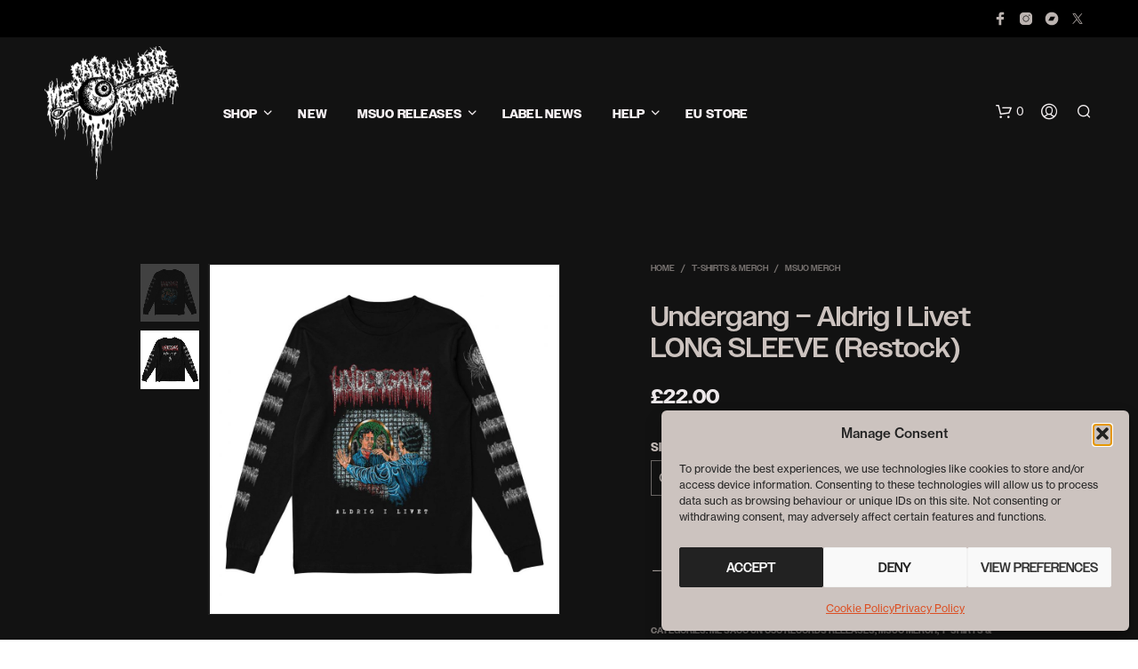

--- FILE ---
content_type: text/html; charset=UTF-8
request_url: https://www.mesacounojo.com/shop/undergang-aldrig-i-livet-long-sleeve/
body_size: 33073
content:
<!DOCTYPE html>
<!--[if IE 9]>
<html class="ie ie9" lang="en-GB">
<![endif]-->
<html lang="en-GB">
<head>
<meta charset="UTF-8">
<meta name="viewport" content="width=device-width, initial-scale=1.0">
<link rel="profile" href="http://gmpg.org/xfn/11">
<link rel="pingback" href="https://www.mesacounojo.com/xmlrpc.php">
<meta name='robots' content='index, follow, max-image-preview:large, max-snippet:-1, max-video-preview:-1' />
<style>img:is([sizes="auto" i], [sizes^="auto," i]) { contain-intrinsic-size: 3000px 1500px }</style>
<script>window._wca = window._wca || [];</script>
<!-- Jetpack Site Verification Tags -->
<meta name="google-site-verification" content="wEi6zbpXyk9jfZsnsLheEVt3l-uWbwbWZQGEor3ybbY" />
<meta name="msvalidate.01" content="A45260601C2A3C1FF984079E1BA30FC4" />
<!-- This site is optimized with the Yoast SEO plugin v26.7 - https://yoast.com/wordpress/plugins/seo/ -->
<title>Undergang – Aldrig I Livet LONG SLEEVE (Restock) &#8212; Me Saco Un Ojo Records</title>
<meta name="description" content="Official Undergang Aldrig i livet long sleeve T-shirt, featuring album cover art by David Mikkelsen. Death metal vinyl, CDs and merch. Free UK shipping on orders over £100. Ships fast to the USA — no customs fees for US customers." />
<link rel="canonical" href="https://www.mesacounojo.com/shop/undergang-aldrig-i-livet-long-sleeve/" />
<meta property="og:locale" content="en_GB" />
<meta property="og:type" content="article" />
<meta property="og:title" content="Undergang – Aldrig I Livet LONG SLEEVE (Restock) &#8212; Me Saco Un Ojo Records" />
<meta property="og:description" content="Official Undergang Aldrig i livet long sleeve T-shirt, featuring album cover art by David Mikkelsen. Death metal vinyl, CDs and merch. Free UK shipping on orders over £100. Ships fast to the USA — no customs fees for US customers." />
<meta property="og:url" content="https://www.mesacounojo.com/shop/undergang-aldrig-i-livet-long-sleeve/" />
<meta property="og:site_name" content="Me Saco Un Ojo Records" />
<meta property="article:publisher" content="https://www.facebook.com/mesacounojo/" />
<meta property="article:modified_time" content="2026-01-14T04:20:09+00:00" />
<meta property="og:image" content="https://www.mesacounojo.com/wp-content/uploads/2020/10/longsleeve-front.jpg" />
<meta property="og:image:width" content="1900" />
<meta property="og:image:height" content="1900" />
<meta property="og:image:type" content="image/jpeg" />
<meta name="twitter:card" content="summary_large_image" />
<meta name="twitter:site" content="@mesacounojo" />
<script type="application/ld+json" class="yoast-schema-graph">{"@context":"https://schema.org","@graph":[{"@type":["WebPage","ItemPage"],"@id":"https://www.mesacounojo.com/shop/undergang-aldrig-i-livet-long-sleeve/","url":"https://www.mesacounojo.com/shop/undergang-aldrig-i-livet-long-sleeve/","name":"Undergang – Aldrig I Livet LONG SLEEVE (Restock) &#8212; Me Saco Un Ojo Records","isPartOf":{"@id":"https://www.mesacounojo.com/#website"},"primaryImageOfPage":{"@id":"https://www.mesacounojo.com/shop/undergang-aldrig-i-livet-long-sleeve/#primaryimage"},"image":{"@id":"https://www.mesacounojo.com/shop/undergang-aldrig-i-livet-long-sleeve/#primaryimage"},"thumbnailUrl":"https://www.mesacounojo.com/wp-content/uploads/2020/10/longsleeve-front.jpg","datePublished":"2021-06-15T18:00:23+00:00","dateModified":"2026-01-14T04:20:09+00:00","description":"Official Undergang Aldrig i livet long sleeve T-shirt, featuring album cover art by David Mikkelsen. Death metal vinyl, CDs and merch. Free UK shipping on orders over £100. Ships fast to the USA — no customs fees for US customers.","breadcrumb":{"@id":"https://www.mesacounojo.com/shop/undergang-aldrig-i-livet-long-sleeve/#breadcrumb"},"inLanguage":"en-GB","potentialAction":[{"@type":"ReadAction","target":["https://www.mesacounojo.com/shop/undergang-aldrig-i-livet-long-sleeve/"]}]},{"@type":"ImageObject","inLanguage":"en-GB","@id":"https://www.mesacounojo.com/shop/undergang-aldrig-i-livet-long-sleeve/#primaryimage","url":"https://www.mesacounojo.com/wp-content/uploads/2020/10/longsleeve-front.jpg","contentUrl":"https://www.mesacounojo.com/wp-content/uploads/2020/10/longsleeve-front.jpg","width":1900,"height":1900},{"@type":"BreadcrumbList","@id":"https://www.mesacounojo.com/shop/undergang-aldrig-i-livet-long-sleeve/#breadcrumb","itemListElement":[{"@type":"ListItem","position":1,"name":"Home","item":"https://www.mesacounojo.com/"},{"@type":"ListItem","position":2,"name":"Vinyl, CDs, Tapes &#038; Merch","item":"https://www.mesacounojo.com/vinyl-cds-merch/"},{"@type":"ListItem","position":3,"name":"Undergang – Aldrig I Livet LONG SLEEVE (Restock)"}]},{"@type":"WebSite","@id":"https://www.mesacounojo.com/#website","url":"https://www.mesacounojo.com/","name":"Me Saco Un Ojo Records","description":"Death Metal Record Label and Distro","publisher":{"@id":"https://www.mesacounojo.com/#organization"},"potentialAction":[{"@type":"SearchAction","target":{"@type":"EntryPoint","urlTemplate":"https://www.mesacounojo.com/?s={search_term_string}"},"query-input":{"@type":"PropertyValueSpecification","valueRequired":true,"valueName":"search_term_string"}}],"inLanguage":"en-GB"},{"@type":"Organization","@id":"https://www.mesacounojo.com/#organization","name":"Me Saco Un Ojo Records","url":"https://www.mesacounojo.com/","logo":{"@type":"ImageObject","inLanguage":"en-GB","@id":"https://www.mesacounojo.com/#/schema/logo/image/","url":"https://www.mesacounojo.com/wp-content/uploads/2021/01/msuo-eye-black_3.png","contentUrl":"https://www.mesacounojo.com/wp-content/uploads/2021/01/msuo-eye-black_3.png","width":400,"height":398,"caption":"Me Saco Un Ojo Records"},"image":{"@id":"https://www.mesacounojo.com/#/schema/logo/image/"},"sameAs":["https://www.facebook.com/mesacounojo/","https://x.com/mesacounojo","https://www.instagram.com/mesacounojo/","https://www.youtube.com/channel/UCgrJ0C2MFm1x-xbGLpcQvxg"]}]}</script>
<!-- / Yoast SEO plugin. -->
<link rel='dns-prefetch' href='//use.typekit.net' />
<link rel='dns-prefetch' href='//stats.wp.com' />
<link rel='dns-prefetch' href='//v0.wordpress.com' />
<!-- <link rel='stylesheet' id='wp-block-library-css' href='https://www.mesacounojo.com/wp-includes/css/dist/block-library/style.min.css?ver=6.8.3' type='text/css' media='all' /> -->
<link rel="stylesheet" type="text/css" href="//www.mesacounojo.com/wp-content/cache/wpfc-minified/fhjosg0j/c0u5c.css" media="all"/>
<style id='wp-block-library-theme-inline-css' type='text/css'>
.wp-block-audio :where(figcaption){color:#555;font-size:13px;text-align:center}.is-dark-theme .wp-block-audio :where(figcaption){color:#ffffffa6}.wp-block-audio{margin:0 0 1em}.wp-block-code{border:1px solid #ccc;border-radius:4px;font-family:Menlo,Consolas,monaco,monospace;padding:.8em 1em}.wp-block-embed :where(figcaption){color:#555;font-size:13px;text-align:center}.is-dark-theme .wp-block-embed :where(figcaption){color:#ffffffa6}.wp-block-embed{margin:0 0 1em}.blocks-gallery-caption{color:#555;font-size:13px;text-align:center}.is-dark-theme .blocks-gallery-caption{color:#ffffffa6}:root :where(.wp-block-image figcaption){color:#555;font-size:13px;text-align:center}.is-dark-theme :root :where(.wp-block-image figcaption){color:#ffffffa6}.wp-block-image{margin:0 0 1em}.wp-block-pullquote{border-bottom:4px solid;border-top:4px solid;color:currentColor;margin-bottom:1.75em}.wp-block-pullquote cite,.wp-block-pullquote footer,.wp-block-pullquote__citation{color:currentColor;font-size:.8125em;font-style:normal;text-transform:uppercase}.wp-block-quote{border-left:.25em solid;margin:0 0 1.75em;padding-left:1em}.wp-block-quote cite,.wp-block-quote footer{color:currentColor;font-size:.8125em;font-style:normal;position:relative}.wp-block-quote:where(.has-text-align-right){border-left:none;border-right:.25em solid;padding-left:0;padding-right:1em}.wp-block-quote:where(.has-text-align-center){border:none;padding-left:0}.wp-block-quote.is-large,.wp-block-quote.is-style-large,.wp-block-quote:where(.is-style-plain){border:none}.wp-block-search .wp-block-search__label{font-weight:700}.wp-block-search__button{border:1px solid #ccc;padding:.375em .625em}:where(.wp-block-group.has-background){padding:1.25em 2.375em}.wp-block-separator.has-css-opacity{opacity:.4}.wp-block-separator{border:none;border-bottom:2px solid;margin-left:auto;margin-right:auto}.wp-block-separator.has-alpha-channel-opacity{opacity:1}.wp-block-separator:not(.is-style-wide):not(.is-style-dots){width:100px}.wp-block-separator.has-background:not(.is-style-dots){border-bottom:none;height:1px}.wp-block-separator.has-background:not(.is-style-wide):not(.is-style-dots){height:2px}.wp-block-table{margin:0 0 1em}.wp-block-table td,.wp-block-table th{word-break:normal}.wp-block-table :where(figcaption){color:#555;font-size:13px;text-align:center}.is-dark-theme .wp-block-table :where(figcaption){color:#ffffffa6}.wp-block-video :where(figcaption){color:#555;font-size:13px;text-align:center}.is-dark-theme .wp-block-video :where(figcaption){color:#ffffffa6}.wp-block-video{margin:0 0 1em}:root :where(.wp-block-template-part.has-background){margin-bottom:0;margin-top:0;padding:1.25em 2.375em}
</style>
<style id='classic-theme-styles-inline-css' type='text/css'>
/*! This file is auto-generated */
.wp-block-button__link{color:#fff;background-color:#32373c;border-radius:9999px;box-shadow:none;text-decoration:none;padding:calc(.667em + 2px) calc(1.333em + 2px);font-size:1.125em}.wp-block-file__button{background:#32373c;color:#fff;text-decoration:none}
</style>
<!-- <link rel='stylesheet' id='mediaelement-css' href='https://www.mesacounojo.com/wp-includes/js/mediaelement/mediaelementplayer-legacy.min.css?ver=4.2.17' type='text/css' media='all' /> -->
<!-- <link rel='stylesheet' id='wp-mediaelement-css' href='https://www.mesacounojo.com/wp-includes/js/mediaelement/wp-mediaelement.min.css?ver=6.8.3' type='text/css' media='all' /> -->
<link rel="stylesheet" type="text/css" href="//www.mesacounojo.com/wp-content/cache/wpfc-minified/jn2kc57g/c0u5c.css" media="all"/>
<style id='jetpack-sharing-buttons-style-inline-css' type='text/css'>
.jetpack-sharing-buttons__services-list{display:flex;flex-direction:row;flex-wrap:wrap;gap:0;list-style-type:none;margin:5px;padding:0}.jetpack-sharing-buttons__services-list.has-small-icon-size{font-size:12px}.jetpack-sharing-buttons__services-list.has-normal-icon-size{font-size:16px}.jetpack-sharing-buttons__services-list.has-large-icon-size{font-size:24px}.jetpack-sharing-buttons__services-list.has-huge-icon-size{font-size:36px}@media print{.jetpack-sharing-buttons__services-list{display:none!important}}.editor-styles-wrapper .wp-block-jetpack-sharing-buttons{gap:0;padding-inline-start:0}ul.jetpack-sharing-buttons__services-list.has-background{padding:1.25em 2.375em}
</style>
<style id='global-styles-inline-css' type='text/css'>
:root{--wp--preset--aspect-ratio--square: 1;--wp--preset--aspect-ratio--4-3: 4/3;--wp--preset--aspect-ratio--3-4: 3/4;--wp--preset--aspect-ratio--3-2: 3/2;--wp--preset--aspect-ratio--2-3: 2/3;--wp--preset--aspect-ratio--16-9: 16/9;--wp--preset--aspect-ratio--9-16: 9/16;--wp--preset--color--black: #000000;--wp--preset--color--cyan-bluish-gray: #abb8c3;--wp--preset--color--white: #ffffff;--wp--preset--color--pale-pink: #f78da7;--wp--preset--color--vivid-red: #cf2e2e;--wp--preset--color--luminous-vivid-orange: #ff6900;--wp--preset--color--luminous-vivid-amber: #fcb900;--wp--preset--color--light-green-cyan: #7bdcb5;--wp--preset--color--vivid-green-cyan: #00d084;--wp--preset--color--pale-cyan-blue: #8ed1fc;--wp--preset--color--vivid-cyan-blue: #0693e3;--wp--preset--color--vivid-purple: #9b51e0;--wp--preset--gradient--vivid-cyan-blue-to-vivid-purple: linear-gradient(135deg,rgba(6,147,227,1) 0%,rgb(155,81,224) 100%);--wp--preset--gradient--light-green-cyan-to-vivid-green-cyan: linear-gradient(135deg,rgb(122,220,180) 0%,rgb(0,208,130) 100%);--wp--preset--gradient--luminous-vivid-amber-to-luminous-vivid-orange: linear-gradient(135deg,rgba(252,185,0,1) 0%,rgba(255,105,0,1) 100%);--wp--preset--gradient--luminous-vivid-orange-to-vivid-red: linear-gradient(135deg,rgba(255,105,0,1) 0%,rgb(207,46,46) 100%);--wp--preset--gradient--very-light-gray-to-cyan-bluish-gray: linear-gradient(135deg,rgb(238,238,238) 0%,rgb(169,184,195) 100%);--wp--preset--gradient--cool-to-warm-spectrum: linear-gradient(135deg,rgb(74,234,220) 0%,rgb(151,120,209) 20%,rgb(207,42,186) 40%,rgb(238,44,130) 60%,rgb(251,105,98) 80%,rgb(254,248,76) 100%);--wp--preset--gradient--blush-light-purple: linear-gradient(135deg,rgb(255,206,236) 0%,rgb(152,150,240) 100%);--wp--preset--gradient--blush-bordeaux: linear-gradient(135deg,rgb(254,205,165) 0%,rgb(254,45,45) 50%,rgb(107,0,62) 100%);--wp--preset--gradient--luminous-dusk: linear-gradient(135deg,rgb(255,203,112) 0%,rgb(199,81,192) 50%,rgb(65,88,208) 100%);--wp--preset--gradient--pale-ocean: linear-gradient(135deg,rgb(255,245,203) 0%,rgb(182,227,212) 50%,rgb(51,167,181) 100%);--wp--preset--gradient--electric-grass: linear-gradient(135deg,rgb(202,248,128) 0%,rgb(113,206,126) 100%);--wp--preset--gradient--midnight: linear-gradient(135deg,rgb(2,3,129) 0%,rgb(40,116,252) 100%);--wp--preset--font-size--small: 13px;--wp--preset--font-size--medium: 20px;--wp--preset--font-size--large: 36px;--wp--preset--font-size--x-large: 42px;--wp--preset--spacing--20: 0.44rem;--wp--preset--spacing--30: 0.67rem;--wp--preset--spacing--40: 1rem;--wp--preset--spacing--50: 1.5rem;--wp--preset--spacing--60: 2.25rem;--wp--preset--spacing--70: 3.38rem;--wp--preset--spacing--80: 5.06rem;--wp--preset--shadow--natural: 6px 6px 9px rgba(0, 0, 0, 0.2);--wp--preset--shadow--deep: 12px 12px 50px rgba(0, 0, 0, 0.4);--wp--preset--shadow--sharp: 6px 6px 0px rgba(0, 0, 0, 0.2);--wp--preset--shadow--outlined: 6px 6px 0px -3px rgba(255, 255, 255, 1), 6px 6px rgba(0, 0, 0, 1);--wp--preset--shadow--crisp: 6px 6px 0px rgba(0, 0, 0, 1);}:where(.is-layout-flex){gap: 0.5em;}:where(.is-layout-grid){gap: 0.5em;}body .is-layout-flex{display: flex;}.is-layout-flex{flex-wrap: wrap;align-items: center;}.is-layout-flex > :is(*, div){margin: 0;}body .is-layout-grid{display: grid;}.is-layout-grid > :is(*, div){margin: 0;}:where(.wp-block-columns.is-layout-flex){gap: 2em;}:where(.wp-block-columns.is-layout-grid){gap: 2em;}:where(.wp-block-post-template.is-layout-flex){gap: 1.25em;}:where(.wp-block-post-template.is-layout-grid){gap: 1.25em;}.has-black-color{color: var(--wp--preset--color--black) !important;}.has-cyan-bluish-gray-color{color: var(--wp--preset--color--cyan-bluish-gray) !important;}.has-white-color{color: var(--wp--preset--color--white) !important;}.has-pale-pink-color{color: var(--wp--preset--color--pale-pink) !important;}.has-vivid-red-color{color: var(--wp--preset--color--vivid-red) !important;}.has-luminous-vivid-orange-color{color: var(--wp--preset--color--luminous-vivid-orange) !important;}.has-luminous-vivid-amber-color{color: var(--wp--preset--color--luminous-vivid-amber) !important;}.has-light-green-cyan-color{color: var(--wp--preset--color--light-green-cyan) !important;}.has-vivid-green-cyan-color{color: var(--wp--preset--color--vivid-green-cyan) !important;}.has-pale-cyan-blue-color{color: var(--wp--preset--color--pale-cyan-blue) !important;}.has-vivid-cyan-blue-color{color: var(--wp--preset--color--vivid-cyan-blue) !important;}.has-vivid-purple-color{color: var(--wp--preset--color--vivid-purple) !important;}.has-black-background-color{background-color: var(--wp--preset--color--black) !important;}.has-cyan-bluish-gray-background-color{background-color: var(--wp--preset--color--cyan-bluish-gray) !important;}.has-white-background-color{background-color: var(--wp--preset--color--white) !important;}.has-pale-pink-background-color{background-color: var(--wp--preset--color--pale-pink) !important;}.has-vivid-red-background-color{background-color: var(--wp--preset--color--vivid-red) !important;}.has-luminous-vivid-orange-background-color{background-color: var(--wp--preset--color--luminous-vivid-orange) !important;}.has-luminous-vivid-amber-background-color{background-color: var(--wp--preset--color--luminous-vivid-amber) !important;}.has-light-green-cyan-background-color{background-color: var(--wp--preset--color--light-green-cyan) !important;}.has-vivid-green-cyan-background-color{background-color: var(--wp--preset--color--vivid-green-cyan) !important;}.has-pale-cyan-blue-background-color{background-color: var(--wp--preset--color--pale-cyan-blue) !important;}.has-vivid-cyan-blue-background-color{background-color: var(--wp--preset--color--vivid-cyan-blue) !important;}.has-vivid-purple-background-color{background-color: var(--wp--preset--color--vivid-purple) !important;}.has-black-border-color{border-color: var(--wp--preset--color--black) !important;}.has-cyan-bluish-gray-border-color{border-color: var(--wp--preset--color--cyan-bluish-gray) !important;}.has-white-border-color{border-color: var(--wp--preset--color--white) !important;}.has-pale-pink-border-color{border-color: var(--wp--preset--color--pale-pink) !important;}.has-vivid-red-border-color{border-color: var(--wp--preset--color--vivid-red) !important;}.has-luminous-vivid-orange-border-color{border-color: var(--wp--preset--color--luminous-vivid-orange) !important;}.has-luminous-vivid-amber-border-color{border-color: var(--wp--preset--color--luminous-vivid-amber) !important;}.has-light-green-cyan-border-color{border-color: var(--wp--preset--color--light-green-cyan) !important;}.has-vivid-green-cyan-border-color{border-color: var(--wp--preset--color--vivid-green-cyan) !important;}.has-pale-cyan-blue-border-color{border-color: var(--wp--preset--color--pale-cyan-blue) !important;}.has-vivid-cyan-blue-border-color{border-color: var(--wp--preset--color--vivid-cyan-blue) !important;}.has-vivid-purple-border-color{border-color: var(--wp--preset--color--vivid-purple) !important;}.has-vivid-cyan-blue-to-vivid-purple-gradient-background{background: var(--wp--preset--gradient--vivid-cyan-blue-to-vivid-purple) !important;}.has-light-green-cyan-to-vivid-green-cyan-gradient-background{background: var(--wp--preset--gradient--light-green-cyan-to-vivid-green-cyan) !important;}.has-luminous-vivid-amber-to-luminous-vivid-orange-gradient-background{background: var(--wp--preset--gradient--luminous-vivid-amber-to-luminous-vivid-orange) !important;}.has-luminous-vivid-orange-to-vivid-red-gradient-background{background: var(--wp--preset--gradient--luminous-vivid-orange-to-vivid-red) !important;}.has-very-light-gray-to-cyan-bluish-gray-gradient-background{background: var(--wp--preset--gradient--very-light-gray-to-cyan-bluish-gray) !important;}.has-cool-to-warm-spectrum-gradient-background{background: var(--wp--preset--gradient--cool-to-warm-spectrum) !important;}.has-blush-light-purple-gradient-background{background: var(--wp--preset--gradient--blush-light-purple) !important;}.has-blush-bordeaux-gradient-background{background: var(--wp--preset--gradient--blush-bordeaux) !important;}.has-luminous-dusk-gradient-background{background: var(--wp--preset--gradient--luminous-dusk) !important;}.has-pale-ocean-gradient-background{background: var(--wp--preset--gradient--pale-ocean) !important;}.has-electric-grass-gradient-background{background: var(--wp--preset--gradient--electric-grass) !important;}.has-midnight-gradient-background{background: var(--wp--preset--gradient--midnight) !important;}.has-small-font-size{font-size: var(--wp--preset--font-size--small) !important;}.has-medium-font-size{font-size: var(--wp--preset--font-size--medium) !important;}.has-large-font-size{font-size: var(--wp--preset--font-size--large) !important;}.has-x-large-font-size{font-size: var(--wp--preset--font-size--x-large) !important;}
:where(.wp-block-post-template.is-layout-flex){gap: 1.25em;}:where(.wp-block-post-template.is-layout-grid){gap: 1.25em;}
:where(.wp-block-columns.is-layout-flex){gap: 2em;}:where(.wp-block-columns.is-layout-grid){gap: 2em;}
:root :where(.wp-block-pullquote){font-size: 1.5em;line-height: 1.6;}
</style>
<!-- <link rel='stylesheet' id='hookmeup-css' href='https://www.mesacounojo.com/wp-content/plugins/hookmeup/public/assets/css/hmu-public.css?ver=1.2.1' type='text/css' media='all' /> -->
<!-- <link rel='stylesheet' id='woocommerce-layout-css' href='https://www.mesacounojo.com/wp-content/plugins/woocommerce/assets/css/woocommerce-layout.css?ver=10.4.3' type='text/css' media='all' /> -->
<link rel="stylesheet" type="text/css" href="//www.mesacounojo.com/wp-content/cache/wpfc-minified/ffu1jtr7/c0u5c.css" media="all"/>
<style id='woocommerce-layout-inline-css' type='text/css'>
.infinite-scroll .woocommerce-pagination {
display: none;
}
</style>
<!-- <link rel='stylesheet' id='woocommerce-smallscreen-css' href='https://www.mesacounojo.com/wp-content/plugins/woocommerce/assets/css/woocommerce-smallscreen.css?ver=10.4.3' type='text/css' media='only screen and (max-width: 767px)' /> -->
<link rel="stylesheet" type="text/css" href="//www.mesacounojo.com/wp-content/cache/wpfc-minified/7ws9fa2f/c0u5c.css" media="only screen and (max-width: 767px)"/>
<!-- <link rel='stylesheet' id='woocommerce-general-css' href='https://www.mesacounojo.com/wp-content/plugins/woocommerce/assets/css/woocommerce.css?ver=10.4.3' type='text/css' media='all' /> -->
<link rel="stylesheet" type="text/css" href="//www.mesacounojo.com/wp-content/cache/wpfc-minified/70fwp1pn/c0u5c.css" media="all"/>
<style id='woocommerce-inline-inline-css' type='text/css'>
.woocommerce form .form-row .required { visibility: visible; }
</style>
<!-- <link rel='stylesheet' id='cmplz-general-css' href='https://www.mesacounojo.com/wp-content/plugins/complianz-gdpr/assets/css/cookieblocker.min.css?ver=1766017107' type='text/css' media='all' /> -->
<!-- <link rel='stylesheet' id='animate-css' href='https://www.mesacounojo.com/wp-content/themes/shopkeeper/css/vendor/animate.css?ver=1.0.0' type='text/css' media='all' /> -->
<!-- <link rel='stylesheet' id='fresco-css' href='https://www.mesacounojo.com/wp-content/themes/shopkeeper/css/vendor/fresco/fresco.css?ver=2.3.0' type='text/css' media='all' /> -->
<!-- <link rel='stylesheet' id='shopkeeper-mixed-plugins-styles-css' href='https://www.mesacounojo.com/wp-content/themes/shopkeeper/css/plugins/misc.css?ver=8.0' type='text/css' media='all' /> -->
<!-- <link rel='stylesheet' id='shopkeeper-wc-cart-css' href='https://www.mesacounojo.com/wp-content/themes/shopkeeper/css/public/wc-cart.css?ver=8.0' type='text/css' media='all' /> -->
<!-- <link rel='stylesheet' id='shopkeeper-product-card-animation-css' href='https://www.mesacounojo.com/wp-content/themes/shopkeeper/css/public/misc-product-card-animation.css?ver=8.0' type='text/css' media='all' /> -->
<!-- <link rel='stylesheet' id='shopkeeper-wc-product-layout-default-css' href='https://www.mesacounojo.com/wp-content/themes/shopkeeper/css/public/wc-product-layout-default.css?ver=8.0' type='text/css' media='all' /> -->
<!-- <link rel='stylesheet' id='shopkeeper-wc-product-mobile-css' href='https://www.mesacounojo.com/wp-content/themes/shopkeeper/css/public/wc-product-mobile.css?ver=8.0' type='text/css' media='all' /> -->
<!-- <link rel='stylesheet' id='sk-social-media-styles-css' href='https://www.mesacounojo.com/wp-content/plugins/shopkeeper-extender/includes/social-media/assets/css/social-media.min.css?ver=6.8.3' type='text/css' media='all' /> -->
<!-- <link rel='stylesheet' id='sk-social-sharing-styles-css' href='https://www.mesacounojo.com/wp-content/plugins/shopkeeper-extender/includes/social-sharing/assets/css/social-sharing.min.css?ver=6.8.3' type='text/css' media='all' /> -->
<link rel="stylesheet" type="text/css" href="//www.mesacounojo.com/wp-content/cache/wpfc-minified/keh1abws/fqvhg.css" media="all"/>
<style id='wclt-dummy-handle-inline-css' type='text/css'>
.lead-time-separator{ padding: 0 8px; color: rgba(0,0,0,0.15) } .archive .stock .wclt_lead_time {display: block!important}
</style>
<!-- <link rel='stylesheet' id='getbowtied-custom-notifications-styles-css' href='https://www.mesacounojo.com/wp-content/themes/shopkeeper/inc/notifications/custom/assets/css/style.css?ver=8.0' type='text/css' media='all' /> -->
<!-- <link rel='stylesheet' id='shopkeeper-icon-font-css' href='https://www.mesacounojo.com/wp-content/themes/shopkeeper/inc/fonts/shopkeeper-icon-font/style.css?ver=6.8.3' type='text/css' media='all' /> -->
<!-- <link rel='stylesheet' id='shopkeeper-styles-css' href='https://www.mesacounojo.com/wp-content/themes/shopkeeper/css/styles.css?ver=6.8.3' type='text/css' media='all' /> -->
<link rel="stylesheet" type="text/css" href="//www.mesacounojo.com/wp-content/cache/wpfc-minified/2o0vzx02/c0u5c.css" media="all"/>
<style id='shopkeeper-styles-inline-css' type='text/css'>
.st-content, .categories_grid .category_name, .cd-top, .product_socials_wrapper .product_socials_wrapper_inner a, .product_navigation #nav-below .product-nav-next a, .product_navigation #nav-below .product-nav-previous a{background-color:#121212}.categories_grid .category_item:hover .category_name{color:#121212}h1, h2, h3, h4, h5, h6, .comments-title, .comment-author, #reply-title, .site-footer .widget-title, .accordion_title, .ui-tabs-anchor, .products .button, .site-title a, .post_meta_archive a, .post_meta a, .post_tags a, #nav-below a, .list_categories a, .list_shop_categories a, .main-navigation > ul > li > a, .main-navigation .mega-menu > ul > li > a, .more-link, .top-page-excerpt, .select2-search input, .product_after_shop_loop_buttons a, .woocommerce .products-grid a.button, .page-numbers, input.qty, .button, button, .button_text, input[type="button"], input[type="reset"], input[type="submit"], button[type="submit"], .woocommerce a.button, .woocommerce-page a.button, .woocommerce button.button, .woocommerce-page button.button, .woocommerce input.button, .woocommerce-page input.button, .woocommerce #respond input#submit, .woocommerce-page #respond input#submit, .woocommerce #content input.button, .woocommerce-page #content input.button, .woocommerce a.button.alt, .woocommerce button.button.alt, .woocommerce input.button.alt, .woocommerce #respond input#submit.alt, .woocommerce #content input.button.alt, .woocommerce-page a.button.alt, .woocommerce-page button.button.alt, .woocommerce-page input.button.alt, .woocommerce-page #respond input#submit.alt, .woocommerce-page #content input.button.alt, .yith-wcwl-wishlistexistsbrowse.show a, .yith-add-to-wishlist-button-block a, .share-product-text, .tabs > li > a, label, .shopkeeper_new_product, .comment-respond label, .product_meta_title, .woocommerce table.shop_table th, .woocommerce-page table.shop_table th, #map_button, .woocommerce .cart-collaterals .cart_totals tr.order-total td strong, .woocommerce-page .cart-collaterals .cart_totals tr.order-total td strong, .cart-wishlist-empty, .wishlist-empty, .cart-empty, .return-to-shop .wc-backward, .order-number a, .post-edit-link, .from_the_blog_title, .icon_box_read_more, .vc_pie_chart_value, .shortcode_banner_simple_bullet, .shortcode_banner_simple_height_bullet, .product-category .woocommerce-loop-category__title, .categories_grid .category_name, .woocommerce span.onsale, .woocommerce-page span.onsale, .out_of_stock_badge_single, .out_of_stock_badge_loop, .page-numbers, .post-nav-links span, .post-nav-links a, .add_to_wishlist, .yith-wcwl-wishlistaddedbrowse, .yith-wcwl-wishlistexistsbrowse, .filters-group, .product-name, .product-quantity, .product-total, .download-product a, .woocommerce-order-details table tfoot th, .woocommerce-order-details table tfoot td, .woocommerce .woocommerce-order-downloads table tbody td:before, .woocommerce table.woocommerce-MyAccount-orders td:before, .widget h3, .widget .total .amount, .wishlist-in-stock, .wishlist-out-of-stock, .comment-reply-link, .comment-edit-link, .widget_calendar table thead tr th, .page-type, .mobile-navigation a, table thead tr th, .portfolio_single_list_cat, .portfolio-categories, .shipping-calculator-button, .vc_btn, .vc_btn2, .vc_btn3, .account-tab-item .account-tab-link, .account-tab-list .sep, ul.order_details li, ul.order_details.bacs_details li, .widget_calendar caption, .widget_recent_comments li a, .edit-account legend, .widget_shopping_cart li.empty, .cart-collaterals .cart_totals .shop_table .order-total .woocommerce-Price-amount, .woocommerce table.cart .cart_item td a, .woocommerce #content table.cart .cart_item td a, .woocommerce-page table.cart .cart_item td a, .woocommerce-page #content table.cart .cart_item td a, .woocommerce table.cart .cart_item td span, .woocommerce #content table.cart .cart_item td span, .woocommerce-page table.cart .cart_item td span, .woocommerce-page #content table.cart .cart_item td span, .woocommerce-MyAccount-navigation ul li, .woocommerce-info.wc_points_rewards_earn_points, .woocommerce-info, .woocommerce-error, .woocommerce-message, .woocommerce .cart-collaterals .cart_totals .cart-subtotal th, .woocommerce-page .cart-collaterals .cart_totals .cart-subtotal th, .woocommerce .cart-collaterals .cart_totals tr.shipping th, .woocommerce-page .cart-collaterals .cart_totals tr.shipping th, .woocommerce .cart-collaterals .cart_totals tr.order-total th, .woocommerce-page .cart-collaterals .cart_totals tr.order-total th, .woocommerce .cart-collaterals .cart_totals h2, .woocommerce .cart-collaterals .cross-sells h2, .woocommerce-cart #content table.cart td.actions .coupon #coupon_code, form.checkout_coupon #coupon_code, .woocommerce-checkout .woocommerce-info, .shopkeeper_checkout_coupon, .shopkeeper_checkout_login, .minicart-message, .woocommerce .woocommerce-checkout-review-order table.shop_table tfoot td, .woocommerce .woocommerce-checkout-review-order table.shop_table tfoot th, .woocommerce-page .woocommerce-checkout-review-order table.shop_table tfoot td, .woocommerce-page .woocommerce-checkout-review-order table.shop_table tfoot th, .no-products-info p, .getbowtied_blog_ajax_load_button a, .getbowtied_ajax_load_button a, .index-layout-2 ul.blog-posts .blog-post article .post-categories li a, .index-layout-3 .blog-posts_container ul.blog-posts .blog-post article .post-categories li a, .index-layout-2 ul.blog-posts .blog-post .post_content_wrapper .post_content .read_more, .index-layout-3 .blog-posts_container ul.blog-posts .blog-post article .post_content_wrapper .post_content .read_more, .woocommerce .woocommerce-breadcrumb, .woocommerce-page .woocommerce-breadcrumb, .woocommerce .woocommerce-breadcrumb a, .woocommerce-page .woocommerce-breadcrumb a, .product_meta, .product_meta span, .product_meta a, .product_layout_classic div.product span.price, .product_layout_classic div.product p.price, .product_layout_cascade div.product span.price, .product_layout_cascade div.product p.price, .product_layout_2 div.product span.price, .product_layout_2 div.product p.price, .product_layout_scattered div.product span.price, .product_layout_scattered div.product p.price, .product_layout_4 div.product span.price, .product_layout_4 div.product p.price, .related-products-title, .product_socials_wrapper .share-product-text, #button_offcanvas_sidebar_left .filters-text, .woocommerce-ordering select.orderby, .fr-position-text, .woocommerce-checkout-review-order .woocommerce-checkout-review-order-table tr td, .catalog-ordering .select2-container.orderby a, .catalog-ordering .select2-container span, .widget_product_categories ul li .count, .widget_layered_nav ul li .count, .woocommerce-mini-cart__empty-message, .woocommerce-ordering select.orderby, .woocommerce .cart-collaterals .cart_totals table.shop_table_responsive tr td::before, .woocommerce-page .cart-collaterals .cart_totals table.shop_table_responsive tr td::before, .login-register-container .lost-pass-link, .woocommerce-cart .cart-collaterals .cart_totals table td .amount, .wpb_wrapper .add_to_cart_inline .woocommerce-Price-amount.amount, .woocommerce-page .cart-collaterals .cart_totals tr.shipping td, .woocommerce-page .cart-collaterals .cart_totals tr.shipping td, .woocommerce .cart-collaterals .cart_totals tr.cart-discount th, .woocommerce-page .cart-collaterals .cart_totals tr.cart-discount th, .woocommerce-thankyou-order-received, .woocommerce-order-received .woocommerce table.shop_table tfoot th, .woocommerce-order-received .woocommerce-page table.shop_table tfoot th, .woocommerce-view-order .woocommerce table.shop_table tfoot th, .woocommerce-view-order .woocommerce-page table.shop_table tfoot th, .woocommerce-order-received .woocommerce table.shop_table tfoot td, .woocommerce-order-received .woocommerce-page table.shop_table tfoot td, .woocommerce-view-order .woocommerce table.shop_table tfoot td, .woocommerce-view-order .woocommerce-page table.shop_table tfoot td, .language-and-currency #top_bar_language_list > ul > li, .language-and-currency .wcml_currency_switcher > ul > li.wcml-cs-active-currency, .language-and-currency-offcanvas #top_bar_language_list > ul > li, .language-and-currency-offcanvas .wcml_currency_switcher > ul > li.wcml-cs-active-currency, .woocommerce-order-pay .woocommerce .woocommerce-form-login p.lost_password a, .woocommerce-MyAccount-content .woocommerce-orders-table__cell-order-number a, .woocommerce form.login .lost_password, .comment-reply-title, .product_content_wrapper .product_infos .out_of_stock_wrapper .out_of_stock_badge_single, .product_content_wrapper .product_infos .woocommerce-variation-availability p.stock.out-of-stock, .site-search .widget_product_search .search-field, .site-search .widget_search .search-field, .site-search .search-form .search-field, .site-search .search-text, .site-search .search-no-suggestions, .latest_posts_grid_wrapper .latest_posts_grid_title, p.has-drop-cap:not(:focus):first-letter, .paypal-button-tagline .paypal-button-text, .tinvwl_add_to_wishlist_button, .product-addon-totals, body.gbt_custom_notif .page-notifications .gbt-custom-notification-message, body.gbt_custom_notif .page-notifications .gbt-custom-notification-message *, body.gbt_custom_notif .page-notifications .product_notification_text, body.gbt_custom_notif .page-notifications .product_notification_text *, body.gbt_classic_notif .woocommerce-error a, body.gbt_classic_notif .woocommerce-info a, body.gbt_classic_notif .woocommerce-message a, body.gbt_classic_notif .woocommerce-notice a, .shop_table.cart .product-price .amount, p.has-drop-cap:first-letter, .woocommerce-result-count, .widget_price_filter .price_slider_amount, .woocommerce ul.products li.product .price, .product_content_wrapper .product_infos table.variations td.label, .woocommerce div.product form.cart .reset_variations, #powerTip, div.wcva_shop_textblock, .wcva_filter_textblock, .wcva_single_textblock, .added_to_cart, .upper a, .wp-block-woocommerce-active-filters ul.wc-block-active-filters-list li *, .wp-block-woocommerce-active-filters .wc-block-active-filters__clear-all, .product_navigation #nav-below span, .order-info mark, .top-headers-wrapper .site-header .site-header-wrapper .site-title, .mobile-navigation > ul > li > ul > li.menu-item-has-children > a, .mobile-navigation > ul > li > ul li.upper > a{font-family:"owners", -apple-system, BlinkMacSystemFont, Arial, Helvetica, 'Helvetica Neue', Verdana, sans-serif}body, p, .site-navigation-top-bar, .site-title, .widget_product_search #searchsubmit, .widget_search #searchsubmit, .widget_product_search .search-submit, .widget_search .search-submit, #site-menu, .copyright_text, blockquote cite, table thead th, .recently_viewed_in_single h2, .woocommerce .cart-collaterals .cart_totals table th, .woocommerce-page .cart-collaterals .cart_totals table th, .woocommerce .cart-collaterals .shipping_calculator h2, .woocommerce-page .cart-collaterals .shipping_calculator h2, .woocommerce table.woocommerce-checkout-review-order-table tfoot th, .woocommerce-page table.woocommerce-checkout-review-order-table tfoot th, .qty, .shortcode_banner_simple_inside h4, .shortcode_banner_simple_height h4, .fr-caption, .post_meta_archive, .post_meta, .yith-wcwl-wishlistaddedbrowse .feedback, .yith-wcwl-wishlistexistsbrowse .feedback, .product-name span, .widget_calendar table tbody a, .fr-touch-caption-wrapper, .woocommerce .checkout_login p.form-row label[for="rememberme"], .wpb_widgetised_column aside ul li span.count, .woocommerce td.product-name dl.variation dt, .woocommerce td.product-name dl.variation dd, .woocommerce td.product-name dl.variation dt p, .woocommerce td.product-name dl.variation dd p, .woocommerce-page td.product-name dl.variation dt, .woocommerce-page td.product-name dl.variation dd p, .woocommerce-page td.product-name dl.variation dt p, .woocommerce .select2-container, .check_label, .woocommerce-page #payment .terms label, ul.order_details li strong, .widget_recent_comments li, .widget_shopping_cart p.total, .widget_shopping_cart p.total .amount, .mobile-navigation li ul li a, .woocommerce #payment div.payment_box p, .woocommerce-page #payment div.payment_box p, .woocommerce table.cart .cart_item td:before, .woocommerce #content table.cart .cart_item td:before, .woocommerce-page table.cart .cart_item td:before, .woocommerce-page #content table.cart .cart_item td:before, .language-and-currency #top_bar_language_list > ul > li > ul > li > a, .language-and-currency .wcml_currency_switcher > ul > li.wcml-cs-active-currency > ul.wcml-cs-submenu li a, .language-and-currency #top_bar_language_list > ul > li.menu-item-first > ul.sub-menu li.sub-menu-item span.icl_lang_sel_current, .language-and-currency-offcanvas #top_bar_language_list > ul > li > ul > li > a, .language-and-currency-offcanvas .wcml_currency_switcher > ul > li.wcml-cs-active-currency > ul.wcml-cs-submenu li a, .language-and-currency-offcanvas #top_bar_language_list > ul > li.menu-item-first > ul.sub-menu li.sub-menu-item span.icl_lang_sel_current, .woocommerce-order-pay .woocommerce .woocommerce-info, .select2-results__option, body.gbt_classic_notif .woocommerce-error, body.gbt_classic_notif .woocommerce-info, body.gbt_classic_notif .woocommerce-message, body.gbt_classic_notif .woocommerce-notice, .gbt_18_sk_editor_banner_subtitle, .gbt_18_sk_editor_slide_description_input, .woocommerce td.product-name .wc-item-meta li, .woocommerce ul.products li.product .woocommerce-loop-product__title, .product_content_wrapper .product_infos span.belowtext, .wc-block-grid__product-title, .wp-block-woocommerce-attribute-filter ul.wc-block-checkbox-list li label, .wp-block-woocommerce-active-filters ul.wc-block-active-filters-list li .wc-block-active-filters-list-item__name{font-family:"neue-haas-grotesk-text", -apple-system, BlinkMacSystemFont, Arial, Helvetica, 'Helvetica Neue', Verdana, sans-serif}h1, .woocommerce h1, .woocommerce-page h1{font-size:30.797px}h2, .woocommerce h2, .woocommerce-page h2{font-size:23.101px}h3, .woocommerce h3, .woocommerce-page h3{font-size:17.329px}h4, .woocommerce h4, .woocommerce-page h4{font-size:13px}h5, .woocommerce h5, .woocommerce-page h5{font-size:9.75px}.woocommerce-account .account-tab-list .account-tab-item .account-tab-link{font-size:42.642px}.page-title.blog-listing, .woocommerce .page-title, .page-title, .single .entry-title, .woocommerce-cart .page-title, .woocommerce-checkout .page-title, .woocommerce-account .page-title{font-size:41.041px}p.has-drop-cap:first-letter{font-size:41.041px !important}.entry-title-archive, .wp-block-latest-posts li > a{font-size:23.994px}.woocommerce #content div.product .product_title, .woocommerce div.product .product_title, .woocommerce-page #content div.product .product_title, .woocommerce-page div.product .product_title{font-size:23.101px}h2.woocommerce-order-details__title, h2.woocommerce-column__title, h2.woocommerce-order-downloads__title{font-size:17.329px}.woocommerce-checkout .content-area h3, .woocommerce-edit-address h3, .woocommerce-edit-account legend{font-size:13px}@media only screen and (max-width:768px){.woocommerce-account .account-tab-list .account-tab-item .account-tab-link{font-size:30.797px}}@media only screen and (min-width:768px){h1, .woocommerce h1, .woocommerce-page h1{font-size:42.642px}h2, .woocommerce h2, .woocommerce-page h2{font-size:31.986px}h3, .woocommerce h3, .woocommerce-page h3{font-size:23.994px}h4, .woocommerce h4, .woocommerce-page h4{font-size:18px}h5, .woocommerce h5, .woocommerce-page h5{font-size:13.5px}.page-title.blog-listing, .woocommerce .page-title, .page-title, .single .entry-title, .woocommerce-cart .page-title, .woocommerce-checkout .page-title, .woocommerce-account .page-title{font-size:56.826px}p.has-drop-cap:first-letter{font-size:56.826px !important}.entry-title-archive, .wp-block-latest-posts li > a{font-size:23.994px}.woocommerce-checkout .content-area h3, h2.woocommerce-order-details__title, h2.woocommerce-column__title, h2.woocommerce-order-downloads__title, .woocommerce-edit-address h3, .woocommerce-edit-account legend, .woocommerce-order-received h2, .fr-position-text{font-size:18px}}@media only screen and (min-width:1024px){.woocommerce #content div.product .product_title, .woocommerce div.product .product_title, .woocommerce-page #content div.product .product_title, .woocommerce-page div.product .product_title{font-size:31.986px}}@media only screen and (max-width:1023px){.woocommerce #content div.product .product_title, .woocommerce div.product .product_title, .woocommerce-page #content div.product .product_title, .woocommerce-page div.product .product_title{font-size:23.101px}}@media only screen and (min-width:1024px){p, .woocommerce table.shop_attributes th, .woocommerce-page table.shop_attributes th, .woocommerce table.shop_attributes td, .woocommerce-page table.shop_attributes td, .woocommerce-review-link, .blog-isotope .entry-content-archive, .blog-isotope .entry-content-archive *, body.gbt_classic_notif .woocommerce-message, body.gbt_classic_notif .woocommerce-error, body.gbt_classic_notif .woocommerce-info, body.gbt_classic_notif .woocommerce-notice, .woocommerce-store-notice, p.demo_store, .woocommerce-account .woocommerce-MyAccount-content table.woocommerce-MyAccount-orders td, ul li ul, ul li ol, ul, ol, dl{font-size:16px}}.woocommerce ul.order_details li strong, .fr-caption, .woocommerce-order-pay .woocommerce .woocommerce-info{font-size:16px !important}@media only screen and (min-width:768px){.woocommerce ul.products li.product .woocommerce-loop-product__title, .wc-block-grid__products .wc-block-grid__product .wc-block-grid__product-link .wc-block-grid__product-title{font-size:14px !important}}body, table tr th, table tr td, table thead tr th, blockquote p, pre, del, label, .select2-dropdown-open.select2-drop-above .select2-choice, .select2-dropdown-open.select2-drop-above .select2-choices, .select2-container, .big-select, .select.big-select, .post_meta_archive a, .post_meta a, .nav-next a, .nav-previous a, .blog-single h6, .page-description, .woocommerce #content nav.woocommerce-pagination ul li a:focus, .woocommerce #content nav.woocommerce-pagination ul li a:hover, .woocommerce #content nav.woocommerce-pagination ul li span.current, .woocommerce nav.woocommerce-pagination ul li a:focus, .woocommerce nav.woocommerce-pagination ul li a:hover, .woocommerce nav.woocommerce-pagination ul li span.current, .woocommerce-page #content nav.woocommerce-pagination ul li a:focus, .woocommerce-page #content nav.woocommerce-pagination ul li a:hover, .woocommerce-page #content nav.woocommerce-pagination ul li span.current, .woocommerce-page nav.woocommerce-pagination ul li a:focus, .woocommerce-page nav.woocommerce-pagination ul li a:hover, .woocommerce-page nav.woocommerce-pagination ul li span.current, .posts-navigation .page-numbers a:hover, .woocommerce table.shop_table th, .woocommerce-page table.shop_table th, .woocommerce-checkout .woocommerce-info, .wpb_widgetised_column .widget.widget_product_categories a:hover, .wpb_widgetised_column .widget.widget_layered_nav a:hover, .wpb_widgetised_column .widget.widget_layered_nav li, .portfolio_single_list_cat a, .gallery-caption-trigger, .widget_shopping_cart p.total, .widget_shopping_cart p.total .amount, .wpb_widgetised_column .widget_shopping_cart li.empty, .index-layout-2 ul.blog-posts .blog-post article .post-date, form.checkout_coupon #coupon_code, .woocommerce .product_infos .quantity input.qty, .woocommerce #content .product_infos .quantity input.qty, .woocommerce-page .product_infos .quantity input.qty, .woocommerce-page #content .product_infos .quantity input.qty, #button_offcanvas_sidebar_left, .fr-position-text, .quantity.custom input.custom-qty, .add_to_wishlist, .product_infos .add_to_wishlist:before, .product_infos .yith-wcwl-wishlistaddedbrowse:before, .product_infos .yith-wcwl-wishlistexistsbrowse:before, #add_payment_method #payment .payment_method_paypal .about_paypal, .woocommerce-cart #payment .payment_method_paypal .about_paypal, .woocommerce-checkout #payment .payment_method_paypal .about_paypal, #stripe-payment-data > p > a, .product-name .product-quantity, .woocommerce #payment div.payment_box, .woocommerce-order-pay #order_review .shop_table tr.order_item td.product-quantity strong, .tinvwl_add_to_wishlist_button:before, body.gbt_classic_notif .woocommerce-info, .select2-search--dropdown:after, body.gbt_classic_notif .woocommerce-notice, .woocommerce-cart #content table.cart td.actions .coupon #coupon_code, .woocommerce ul.products li.product .price del, .off-canvas .woocommerce .price del, .select2-container--default .select2-selection--multiple .select2-selection__choice__remove, .wc-block-grid__product-price.price del{color:#ccc3bf}a.woocommerce-remove-coupon:after, .fr-caption, .woocommerce-order-pay .woocommerce .woocommerce-info, body.gbt_classic_notif .woocommerce-info::before, table.shop_attributes td{color:#ccc3bf!important}.nav-previous-title, .nav-next-title{color:rgba(204,195,191,0.4)}.required{color:rgba(204,195,191,0.4) !important}.yith-wcwl-add-button, .share-product-text, .product_meta, .product_meta a, .product_meta_separator, .tob_bar_shop, .post_meta_archive, .post_meta, .wpb_widgetised_column .widget li, .wpb_widgetised_column .widget_calendar table thead tr th, .wpb_widgetised_column .widget_calendar table thead tr td, .wpb_widgetised_column .widget .post-date, .wpb_widgetised_column .recentcomments, .wpb_widgetised_column .amount, .wpb_widgetised_column .quantity, .wpb_widgetised_column .widget_price_filter .price_slider_amount, .woocommerce .woocommerce-breadcrumb, .woocommerce-page .woocommerce-breadcrumb, .woocommerce .woocommerce-breadcrumb a, .woocommerce-page .woocommerce-breadcrumb a, .archive .products-grid li .product_thumbnail_wrapper > .price .woocommerce-Price-amount, .site-search .search-text, .site-search .site-search-close .close-button:hover, .site-search .woocommerce-product-search:after, .site-search .widget_search .search-form:after, .product_navigation #nav-below .product-nav-previous *, .product_navigation #nav-below .product-nav-next *{color:rgba(204,195,191,0.55)}.woocommerce-account .woocommerce-MyAccount-content table.woocommerce-MyAccount-orders td.woocommerce-orders-table__cell-order-actions .button:after, .woocommerce-account .woocommerce-MyAccount-content table.account-payment-methods-table td.payment-method-actions .button:after{color:rgba(204,195,191,0.15)}.products a.button.add_to_cart_button.loading, .woocommerce ul.products li.product .price, .off-canvas .woocommerce .price, .wc-block-grid__product-price span, .wpb_wrapper .add_to_cart_inline del .woocommerce-Price-amount.amount, .wp-block-getbowtied-scattered-product-list .gbt_18_product_price{color:rgba(204,195,191,0.8) !important}.yith-wcwl-add-to-wishlist:after, .yith-add-to-wishlist-button-block:after, .bg-image-wrapper.no-image, .site-search .spin:before, .site-search .spin:after{background-color:rgba(204,195,191,0.55)}.product_layout_cascade .product_content_wrapper .product-images-wrapper .product-images-style-2 .product_images .product-image .caption:before, .product_layout_2 .product_content_wrapper .product-images-wrapper .product-images-style-2 .product_images .product-image .caption:before, .fr-caption:before, .product_content_wrapper .product-images-wrapper .product_images .product-images-controller .dot.current{background-color:#ccc3bf}.product_content_wrapper .product-images-wrapper .product_images .product-images-controller .dot{background-color:rgba(204,195,191,0.55)}#add_payment_method #payment div.payment_box .wc-credit-card-form, .woocommerce-account.woocommerce-add-payment-method #add_payment_method #payment div.payment_box .wc-payment-form, .woocommerce-cart #payment div.payment_box .wc-credit-card-form, .woocommerce-checkout #payment div.payment_box .wc-credit-card-form, .product_content_wrapper .product_infos .woocommerce-variation-availability p.stock.out-of-stock, .product_layout_classic .product_infos .out_of_stock_wrapper .out_of_stock_badge_single, .product_layout_cascade .product_content_wrapper .product_infos .out_of_stock_wrapper .out_of_stock_badge_single, .product_layout_2 .product_content_wrapper .product_infos .out_of_stock_wrapper .out_of_stock_badge_single, .product_layout_scattered .product_content_wrapper .product_infos .out_of_stock_wrapper .out_of_stock_badge_single, .product_layout_4 .product_content_wrapper .product_infos .out_of_stock_wrapper .out_of_stock_badge_single{border-color:rgba(204,195,191,0.55)}.add_to_cart_inline .amount, .wpb_widgetised_column .widget, .widget_layered_nav, .wpb_widgetised_column aside ul li span.count, .shop_table.cart .product-price .amount, .quantity.custom .minus-btn, .quantity.custom .plus-btn, .woocommerce td.product-name dl.variation dt, .woocommerce td.product-name dl.variation dd, .woocommerce td.product-name dl.variation dt p, .woocommerce td.product-name dl.variation dd p, .woocommerce-page td.product-name dl.variation dt, .woocommerce-page td.product-name dl.variation dd p, .woocommerce-page td.product-name dl.variation dt p, .woocommerce-page td.product-name dl.variation dd p, .woocommerce a.remove, .woocommerce a.remove:after, .woocommerce td.product-name .wc-item-meta li, .wpb_widgetised_column .tagcloud a, .post_tags a, .select2-container--default .select2-selection--multiple .select2-selection__choice, .wpb_widgetised_column .widget.widget_layered_nav li.select2-selection__choice, .products .add_to_wishlist:before{color:rgba(204,195,191,0.8)}#coupon_code::-webkit-input-placeholder{color:rgba(204,195,191,0.8)}#coupon_code::-moz-placeholder{color:rgba(204,195,191,0.8)}#coupon_code:-ms-input-placeholder{color:rgba(204,195,191,0.8)}.woocommerce #content table.wishlist_table.cart a.remove, .woocommerce.widget_shopping_cart .cart_list li a.remove{color:rgba(204,195,191,0.8) !important}input[type="text"], input[type="password"], input[type="date"], input[type="datetime"], input[type="datetime-local"], input[type="month"], input[type="week"], input[type="email"], input[type="number"], input[type="search"], input[type="tel"], input[type="time"], input[type="url"], textarea, select, .woocommerce-checkout .select2-container--default .select2-selection--single, .country_select.select2-container, #billing_country_field .select2-container, #billing_state_field .select2-container, #calc_shipping_country_field .select2-container, #calc_shipping_state_field .select2-container, .woocommerce-widget-layered-nav-dropdown .select2-container .select2-selection--single, .woocommerce-widget-layered-nav-dropdown .select2-container .select2-selection--multiple, #shipping_country_field .select2-container, #shipping_state_field .select2-container, .woocommerce-address-fields .select2-container--default .select2-selection--single, .woocommerce-shipping-calculator .select2-container--default .select2-selection--single, .select2-container--default .select2-search--dropdown .select2-search__field, .woocommerce form .form-row.woocommerce-validated .select2-container .select2-selection, .woocommerce form .form-row.woocommerce-validated .select2-container, .woocommerce form .form-row.woocommerce-validated input.input-text, .woocommerce form .form-row.woocommerce-validated select, .woocommerce form .form-row.woocommerce-invalid .select2-container, .woocommerce form .form-row.woocommerce-invalid input.input-text, .woocommerce form .form-row.woocommerce-invalid select, .country_select.select2-container, .state_select.select2-container, .widget form.search-form .search-field{border-color:rgba(204,195,191,0.1) !important}input[type="radio"]:after, .input-radio:after, input[type="checkbox"]:after, .input-checkbox:after, .widget_product_categories ul li a:before, .widget_layered_nav ul li a:before, .post_tags a, .wpb_widgetised_column .tagcloud a, .select2-container--default .select2-selection--multiple .select2-selection__choice{border-color:rgba(204,195,191,0.8)}input[type="text"]:focus, input[type="password"]:focus, input[type="date"]:focus, input[type="datetime"]:focus, input[type="datetime-local"]:focus, input[type="month"]:focus, input[type="week"]:focus, input[type="email"]:focus, input[type="number"]:focus, input[type="search"]:focus, input[type="tel"]:focus, input[type="time"]:focus, input[type="url"]:focus, textarea:focus, select:focus, .select2-dropdown, .woocommerce .product_infos .quantity input.qty, .woocommerce #content .product_infos .quantity input.qty, .woocommerce-page .product_infos .quantity input.qty, .woocommerce-page #content .product_infos .quantity input.qty, .woocommerce ul.digital-downloads:before, .woocommerce-page ul.digital-downloads:before, .woocommerce ul.digital-downloads li:after, .woocommerce-page ul.digital-downloads li:after, .widget_search .search-form, .woocommerce-cart.woocommerce-page #content .quantity input.qty, .select2-container .select2-dropdown--below, .wcva_layered_nav div.wcva_filter_textblock, ul.products li.product div.wcva_shop_textblock, .woocommerce-account #customer_login form.woocommerce-form-login, .woocommerce-account #customer_login form.woocommerce-form-register{border-color:rgba(204,195,191,0.15) !important}.product_content_wrapper .product_infos table.variations .wcvaswatchlabel.wcva_single_textblock{border-color:rgba(204,195,191,0.15) !important}input#coupon_code, .site-search .spin{border-color:rgba(204,195,191,0.55) !important}.list-centered li a, .woocommerce-account .woocommerce-MyAccount-navigation ul li a, .woocommerce .shop_table.order_details tbody tr:last-child td, .woocommerce-page .shop_table.order_details tbody tr:last-child td, .woocommerce #payment ul.payment_methods li, .woocommerce-page #payment ul.payment_methods li, .comment-separator, .comment-list .pingback, .wpb_widgetised_column .widget, .search_result_item, .woocommerce div.product .woocommerce-tabs ul.tabs li:after, .woocommerce #content div.product .woocommerce-tabs ul.tabs li:after, .woocommerce-page div.product .woocommerce-tabs ul.tabs li:after, .woocommerce-page #content div.product .woocommerce-tabs ul.tabs li:after, .woocommerce-checkout .woocommerce-customer-details h2, .off-canvas .menu-close{border-bottom-color:rgba(204,195,191,0.15)}table tr td, .woocommerce table.shop_table td, .woocommerce-page table.shop_table td, .product_socials_wrapper, .woocommerce-tabs, .comments_section, .portfolio_content_nav #nav-below, .product_meta, .woocommerce-checkout form.checkout .woocommerce-checkout-review-order table.woocommerce-checkout-review-order-table .cart-subtotal th, .woocommerce-checkout form.checkout .woocommerce-checkout-review-order table.woocommerce-checkout-review-order-table .cart-subtotal td, .product_navigation, .product_meta, .woocommerce-cart .cart-collaterals .cart_totals table.shop_table tr.order-total th, .woocommerce-cart .cart-collaterals .cart_totals table.shop_table tr.order-total td{border-top-color:rgba(204,195,191,0.15)}.woocommerce .woocommerce-order-details tfoot tr:first-child td, .woocommerce .woocommerce-order-details tfoot tr:first-child th{border-top-color:#ccc3bf}.woocommerce-cart .woocommerce table.shop_table.cart tr, .woocommerce-page table.cart tr, .woocommerce-page #content table.cart tr, .widget_shopping_cart .widget_shopping_cart_content ul.cart_list li, .woocommerce-cart .woocommerce-cart-form .shop_table.cart tbody tr td.actions .coupon{border-bottom-color:rgba(204,195,191,0.05)}.woocommerce .cart-collaterals .cart_totals tr.shipping th, .woocommerce-page .cart-collaterals .cart_totals tr.shipping th, .woocommerce .cart-collaterals .cart_totals tr.order-total th, .woocommerce-page .cart-collaterals .cart_totals h2{border-top-color:rgba(204,195,191,0.05)}.woocommerce .cart-collaterals .cart_totals .order-total td, .woocommerce .cart-collaterals .cart_totals .order-total th, .woocommerce-page .cart-collaterals .cart_totals .order-total td, .woocommerce-page .cart-collaterals .cart_totals .order-total th, .woocommerce .cart-collaterals .cart_totals h2, .woocommerce .cart-collaterals .cross-sells h2, .woocommerce-page .cart-collaterals .cart_totals h2{border-bottom-color:rgba(204,195,191,0.15)}table.shop_attributes tr td, .wishlist_table tr td, .shop_table.cart tr td{border-bottom-color:rgba(204,195,191,0.1)}.woocommerce .cart-collaterals, .woocommerce-page .cart-collaterals, .woocommerce-form-track-order, .woocommerce-thankyou-order-details, .order-info, #add_payment_method #payment ul.payment_methods li div.payment_box, .woocommerce #payment ul.payment_methods li div.payment_box{background:rgba(204,195,191,0.05)}.woocommerce-cart .cart-collaterals:before, .woocommerce-cart .cart-collaterals:after, .custom_border:before, .custom_border:after, .woocommerce-order-pay #order_review:before, .woocommerce-order-pay #order_review:after{background-image:radial-gradient(closest-side, transparent 9px, rgba(204,195,191,0.05) 100%)}.wpb_widgetised_column aside ul li span.count, .product-video-icon{background:rgba(204,195,191,0.05)}.comments_section{background-color:rgba(204,195,191,0.01) !important}h1, h2, h3, h4, h5, h6, .entry-title-archive a, .shop_table.woocommerce-checkout-review-order-table tr td, .shop_table.woocommerce-checkout-review-order-table tr th, .index-layout-2 ul.blog-posts .blog-post .post_content_wrapper .post_content h3.entry-title a, .index-layout-3 .blog-posts_container ul.blog-posts .blog-post article .post_content_wrapper .post_content .entry-title > a, .woocommerce #content div.product .woocommerce-tabs ul.tabs li.active a, .woocommerce div.product .woocommerce-tabs ul.tabs li.active a, .woocommerce-page #content div.product .woocommerce-tabs ul.tabs li.active a, .woocommerce-page div.product .woocommerce-tabs ul.tabs li.active a, .woocommerce #content div.product .woocommerce-tabs ul.tabs li.active a:hover, .woocommerce div.product .woocommerce-tabs ul.tabs li.active a:hover, .woocommerce-page #content div.product .woocommerce-tabs ul.tabs li.active a:hover, .woocommerce-page div.product .woocommerce-tabs ul.tabs li.active a:hover, .woocommerce ul.products li.product .woocommerce-loop-product__title, .wpb_widgetised_column .widget .product_list_widget a, .woocommerce .cart-collaterals .cart_totals .cart-subtotal th, .woocommerce-page .cart-collaterals .cart_totals .cart-subtotal th, .woocommerce .cart-collaterals .cart_totals tr.shipping th, .woocommerce-page .cart-collaterals .cart_totals tr.shipping th, .woocommerce-page .cart-collaterals .cart_totals tr.shipping th, .woocommerce-page .cart-collaterals .cart_totals tr.shipping td, .woocommerce-page .cart-collaterals .cart_totals tr.shipping td, .woocommerce .cart-collaterals .cart_totals tr.cart-discount th, .woocommerce-page .cart-collaterals .cart_totals tr.cart-discount th, .woocommerce .cart-collaterals .cart_totals tr.order-total th, .woocommerce-page .cart-collaterals .cart_totals tr.order-total th, .woocommerce .cart-collaterals .cart_totals h2, .woocommerce .cart-collaterals .cross-sells h2, .index-layout-2 ul.blog-posts .blog-post .post_content_wrapper .post_content .read_more, .index-layout-2 .with-sidebar ul.blog-posts .blog-post .post_content_wrapper .post_content .read_more, .index-layout-2 ul.blog-posts .blog-post .post_content_wrapper .post_content .read_more, .index-layout-3 .blog-posts_container ul.blog-posts .blog-post article .post_content_wrapper .post_content .read_more, .fr-window-skin-fresco.fr-svg .fr-side-next .fr-side-button-icon:before, .fr-window-skin-fresco.fr-svg .fr-side-previous .fr-side-button-icon:before, .fr-window-skin-fresco.fr-svg .fr-close .fr-close-icon:before, #button_offcanvas_sidebar_left .filters-icon, #button_offcanvas_sidebar_left .filters-text, .select2-container .select2-choice, .shop_header .list_shop_categories li.category_item > a, .shortcode_getbowtied_slider .shortcode-slider-pagination, .yith-wcwl-wishlistexistsbrowse.show a, .product_socials_wrapper .product_socials_wrapper_inner a, .cd-top, .fr-position-outside .fr-position-text, .fr-position-inside .fr-position-text, .cart-collaterals .cart_totals .shop_table tr.cart-subtotal td, .cart-collaterals .cart_totals .shop_table tr.shipping td label, .cart-collaterals .cart_totals .shop_table tr.order-total td, .woocommerce-checkout .woocommerce-checkout-review-order-table ul#shipping_method li label, .catalog-ordering select.orderby, .woocommerce .cart-collaterals .cart_totals table.shop_table_responsive tr td::before, .woocommerce .cart-collaterals .cart_totals table.shop_table_responsive tr td .woocommerce-page .cart-collaterals .cart_totals table.shop_table_responsive tr td::before, .shopkeeper_checkout_coupon, .shopkeeper_checkout_login, .woocommerce-checkout .checkout_coupon_box > .row form.checkout_coupon button[type="submit"]:after, .wpb_wrapper .add_to_cart_inline .woocommerce-Price-amount.amount, .list-centered li a, .woocommerce-account .woocommerce-MyAccount-navigation ul li a, tr.cart-discount td, section.woocommerce-customer-details table.woocommerce-table--customer-details th, .woocommerce-checkout-review-order table.woocommerce-checkout-review-order-table tfoot tr.order-total .amount, ul.payment_methods li > label, #reply-title, .product_infos .out_of_stock_wrapper .out_of_stock_badge_single, .product_content_wrapper .product_infos .woocommerce-variation-availability p.stock.out-of-stock, .tinvwl_add_to_wishlist_button, .woocommerce-cart table.shop_table td.product-subtotal *, .woocommerce-cart.woocommerce-page #content .quantity input.qty, .woocommerce-cart .entry-content .woocommerce .actions>.button, .woocommerce-cart #content table.cart td.actions .coupon:before, form .coupon.focus:after, .checkout_coupon_inner.focus:after, .checkout_coupon_inner:before, .widget_product_categories ul li .count, .widget_layered_nav ul li .count, .error-banner:before, .cart-empty, .cart-empty:before, .wishlist-empty, .wishlist-empty:before, .from_the_blog_title, .wc-block-grid__products .wc-block-grid__product .wc-block-grid__product-title, .wc-block-grid__products .wc-block-grid__product .wc-block-grid__product-title a, .wpb_widgetised_column .widget.widget_product_categories a, .wpb_widgetised_column .widget.widget_layered_nav a, .widget_layered_nav ul li.chosen a, .widget_product_categories ul li.current-cat > a, .widget_layered_nav_filters a, .reset_variations:hover, .wc-block-review-list-item__product a, .woocommerce-loop-product__title a, label.wcva_single_textblock, .wp-block-woocommerce-reviews-by-product .wc-block-review-list-item__text__read_more:hover, .woocommerce ul.products h3 a, .wpb_widgetised_column .widget a, table.shop_attributes th, #masonry_grid a.more-link, .gbt_18_sk_posts_grid a.more-link, .woocommerce-page #content table.cart.wishlist_table .product-name a, .wc-block-grid .wc-block-pagination button:hover, .wc-block-grid .wc-block-pagination button.wc-block-pagination-page--active, .wc-block-sort-select__select, .wp-block-woocommerce-attribute-filter ul.wc-block-checkbox-list li label, .wp-block-woocommerce-attribute-filter ul.wc-block-checkbox-list li.show-more button:hover, .wp-block-woocommerce-attribute-filter ul.wc-block-checkbox-list li.show-less button:hover, .wp-block-woocommerce-active-filters .wc-block-active-filters__clear-all:hover, .product_infos .group_table label a, .woocommerce-account .account-tab-list .account-tab-item .account-tab-link, .woocommerce-account .account-tab-list .sep, .categories_grid .category_name, .woocommerce-cart .cart-collaterals .cart_totals table small, .woocommerce table.cart .product-name a, .shopkeeper-continue-shopping a.button, .woocommerce-cart td.actions .coupon button[name=apply_coupon]{color:#ccc3bf}.cd-top{box-shadow:inset 0 0 0 2px rgba(204,195,191, 0.2)}.cd-top svg.progress-circle path{stroke:#ccc3bf}.product_content_wrapper .product_infos label.selectedswatch.wcvaround, ul.products li.product div.wcva_shop_textblock:hover{border-color:#ccc3bf !important}#powerTip:before{border-top-color:#ccc3bf !important}ul.sk_social_icons_list li svg:not(.has-color){fill:#ccc3bf}@media all and (min-width:75.0625em){.product_navigation #nav-below .product-nav-previous a i, .product_navigation #nav-below .product-nav-next a i{color:#ccc3bf}}.account-tab-link:hover, .account-tab-link:active, .account-tab-link:focus, .catalog-ordering span.select2-container span, .catalog-ordering .select2-container .selection .select2-selection__arrow:before, .latest_posts_grid_wrapper .latest_posts_grid_title, .wcva_layered_nav div.wcvashopswatchlabel, ul.products li.product div.wcvashopswatchlabel, .product_infos .yith-wcwl-add-button a.add_to_wishlist{color:#ccc3bf!important}.product_content_wrapper .product_infos table.variations .wcvaswatchlabel:hover, label.wcvaswatchlabel, .product_content_wrapper .product_infos label.selectedswatch, div.wcvashopswatchlabel.wcva-selected-filter, div.wcvashopswatchlabel:hover, div.wcvashopswatchlabel.wcvasquare:hover, .wcvaswatchinput div.wcva-selected-filter.wcvasquare:hover{outline-color:#ccc3bf!important}.product_content_wrapper .product_infos table.variations .wcvaswatchlabel.wcva_single_textblock:hover, .product_content_wrapper .product_infos table.variations .wcvaswatchlabel.wcvaround:hover, div.wcvashopswatchlabel.wcvaround:hover, .wcvaswatchinput div.wcva-selected-filter.wcvaround{border-color:#ccc3bf!important}div.wcvaround:hover, .wcvaswatchinput div.wcva-selected-filter.wcvaround, .product_content_wrapper .product_infos table.variations .wcvaswatchlabel.wcvaround:hover{box-shadow:0px 0px 0px 2px #FFFFFF inset}#powerTip, .product_content_wrapper .product_infos table.variations .wcva_single_textblock.selectedswatch, .wcvashopswatchlabel.wcvasquare.wcva-selected-filter.wcva_filter_textblock, .woocommerce .wishlist_table td.product-add-to-cart a{color:#FFFFFF !important}label.wcvaswatchlabel, .product_content_wrapper .product_infos label.selectedswatch.wcvasquare, div.wcvashopswatchlabel, div.wcvashopswatchlabel:hover, div.wcvashopswatchlabel.wcvasquare:hover, .wcvaswatchinput div.wcva-selected-filter.wcvasquare:hover{border-color:#FFFFFF !important}.index-layout-2 ul.blog-posts .blog-post .post_content_wrapper .post_content .read_more:before, .index-layout-3 .blog-posts_container ul.blog-posts .blog-post article .post_content_wrapper .post_content .read_more:before, #masonry_grid a.more-link:before, .gbt_18_sk_posts_grid a.more-link:before, .product_content_wrapper .product_infos label.selectedswatch.wcva_single_textblock, #powerTip, .product_content_wrapper .product_infos table.variations .wcva_single_textblock.selectedswatch, .wcvashopswatchlabel.wcvasquare.wcva-selected-filter.wcva_filter_textblock, .categories_grid .category_item:hover .category_name{background-color:#ccc3bf}#masonry_grid a.more-link:hover:before, .gbt_18_sk_posts_grid a.more-link:hover:before{background-color:#dc4f23}.woocommerce div.product .woocommerce-tabs ul.tabs li a, .woocommerce #content div.product .woocommerce-tabs ul.tabs li a, .woocommerce-page div.product .woocommerce-tabs ul.tabs li a, .woocommerce-page #content div.product .woocommerce-tabs ul.tabs li a{color:rgba(204,195,191,0.35)}.woocommerce #content div.product .woocommerce-tabs ul.tabs li a:hover, .woocommerce div.product .woocommerce-tabs ul.tabs li a:hover, .woocommerce-page #content div.product .woocommerce-tabs ul.tabs li a:hover, .woocommerce-page div.product .woocommerce-tabs ul.tabs li a:hover{color:rgba(204,195,191,0.45)}.fr-thumbnail-loading-background, .fr-loading-background, .blockUI.blockOverlay:before, .yith-wcwl-add-button.show_overlay.show:after, .fr-spinner:after, .fr-overlay-background:after, .search-preloader-wrapp:after, .product_thumbnail .overlay:after, .easyzoom.is-loading:after, .wc-block-grid .wc-block-grid__products .wc-block-grid__product .wc-block-grid__product-add-to-cart .wp-block-button__link.loading:after{border-color:rgba(204,195,191,0.35) !important;border-right-color:#ccc3bf!important}.index-layout-2 ul.blog-posts .blog-post:first-child .post_content_wrapper, .index-layout-2 ul.blog-posts .blog-post:nth-child(5n+5) .post_content_wrapper, .fr-ui-outside .fr-info-background, .fr-info-background, .fr-overlay-background{background-color:#FFFFFF!important}.wc-block-featured-product h2.wc-block-featured-category__title, .wc-block-featured-category h2.wc-block-featured-category__title, .wc-block-featured-product *{color:#FFFFFF}.product_content_wrapper .product-images-wrapper .product_images .product-images-controller .dot:not(.current), .product_content_wrapper .product-images-wrapper .product_images .product-images-controller li.video-icon .dot:not(.current){border-color:#FFFFFF!important}.blockUI.blockOverlay{background:rgba(255,255,255,0.5) !important;}a, a:hover, a:focus, .woocommerce #respond input#submit:hover, .woocommerce a.button:hover, .woocommerce input.button:hover, .comments-area a, .edit-link, .post_meta_archive a:hover, .post_meta a:hover, .entry-title-archive a:hover, .no-results-text:before, .list-centered a:hover, .comment-edit-link, .filters-group li:hover, #map_button, .widget_shopkeeper_social_media a, .lost-reset-pass-text:before, .list_shop_categories a:hover, .add_to_wishlist:hover, .woocommerce div.product span.price, .woocommerce-page div.product span.price, .woocommerce #content div.product span.price, .woocommerce-page #content div.product span.price, .woocommerce div.product p.price, .woocommerce-page div.product p.price, .product_infos p.price, .woocommerce #content div.product p.price, .woocommerce-page #content div.product p.price, .comment-metadata time, .woocommerce p.stars a.star-1.active:after, .woocommerce p.stars a.star-1:hover:after, .woocommerce-page p.stars a.star-1.active:after, .woocommerce-page p.stars a.star-1:hover:after, .woocommerce p.stars a.star-2.active:after, .woocommerce p.stars a.star-2:hover:after, .woocommerce-page p.stars a.star-2.active:after, .woocommerce-page p.stars a.star-2:hover:after, .woocommerce p.stars a.star-3.active:after, .woocommerce p.stars a.star-3:hover:after, .woocommerce-page p.stars a.star-3.active:after, .woocommerce-page p.stars a.star-3:hover:after, .woocommerce p.stars a.star-4.active:after, .woocommerce p.stars a.star-4:hover:after, .woocommerce-page p.stars a.star-4.active:after, .woocommerce-page p.stars a.star-4:hover:after, .woocommerce p.stars a.star-5.active:after, .woocommerce p.stars a.star-5:hover:after, .woocommerce-page p.stars a.star-5.active:after, .woocommerce-page p.stars a.star-5:hover:after, .yith-wcwl-add-button:before, .yith-wcwl-wishlistaddedbrowse .feedback:before, .yith-wcwl-wishlistexistsbrowse .feedback:before, .woocommerce .star-rating span:before, .woocommerce-page .star-rating span:before, .product_meta a:hover, .woocommerce .shop-has-sidebar .no-products-info .woocommerce-info:before, .woocommerce-page .shop-has-sidebar .no-products-info .woocommerce-info:before, .woocommerce .woocommerce-breadcrumb a:hover, .woocommerce-page .woocommerce-breadcrumb a:hover, .from_the_blog_link:hover .from_the_blog_title, .portfolio_single_list_cat a:hover, .widget .recentcomments:before, .widget.widget_recent_entries ul li:before, .wpb_widgetised_column aside ul li.current-cat > span.count, .shopkeeper-mini-cart .widget.woocommerce.widget_shopping_cart .widget_shopping_cart_content p.buttons a.button.checkout.wc-forward, .getbowtied_blog_ajax_load_button:before, .getbowtied_blog_ajax_load_more_loader:before, .getbowtied_ajax_load_button:before, .getbowtied_ajax_load_more_loader:before, .list-centered li.current-cat > a:hover, #button_offcanvas_sidebar_left:hover, .shop_header .list_shop_categories li.category_item > a:hover, #button_offcanvas_sidebar_left .filters-text:hover, .products .yith-wcwl-wishlistaddedbrowse a:before, .products .yith-wcwl-wishlistexistsbrowse a:before, .product_infos .yith-wcwl-wishlistaddedbrowse:before, .product_infos .yith-wcwl-wishlistexistsbrowse:before, .shopkeeper_checkout_coupon a.showcoupon, .woocommerce-checkout .showcoupon, .woocommerce-checkout .showlogin, .woocommerce table.my_account_orders .woocommerce-orders-table__cell-order-actions .button, .woocommerce-account table.account-payment-methods-table td.payment-method-actions .button, .woocommerce-MyAccount-content .woocommerce-pagination .woocommerce-button, body.gbt_classic_notif .woocommerce-message, body.gbt_classic_notif .woocommerce-error, body.gbt_classic_notif .wc-forward, body.gbt_classic_notif .woocommerce-error::before, body.gbt_classic_notif .woocommerce-message::before, body.gbt_classic_notif .woocommerce-info::before, .tinvwl_add_to_wishlist_button:hover, .tinvwl_add_to_wishlist_button.tinvwl-product-in-list:before, .return-to-shop .button.wc-backward, .wc-block-grid__products .wc-block-grid__product .wc-block-grid__product-rating .star-rating span::before, .wpb_widgetised_column .widget.widget_product_categories a:hover, .wpb_widgetised_column .widget.widget_layered_nav a:hover, .wpb_widgetised_column .widget a:hover, .wc-block-review-list-item__rating>.wc-block-review-list-item__rating__stars span:before, #masonry_grid a.more-link:hover, .gbt_18_sk_posts_grid a.more-link:hover, .index-layout-2 ul.blog-posts .blog-post .post_content_wrapper .post_content h3.entry-title a:hover, .index-layout-3 .blog-posts_container ul.blog-posts .blog-post article .post_content_wrapper .post_content .entry-title > a:hover, .index-layout-2 ul.blog-posts .blog-post .post_content_wrapper .post_content .read_more:hover, .index-layout-2 .with-sidebar ul.blog-posts .blog-post .post_content_wrapper .post_content .read_more:hover, .index-layout-2 ul.blog-posts .blog-post .post_content_wrapper .post_content .read_more:hover, .index-layout-3 .blog-posts_container ul.blog-posts .blog-post article .post_content_wrapper .post_content .read_more:hover, .wc-block-grid .wc-block-pagination button, .wc-block-grid__product-rating .wc-block-grid__product-rating__stars span:before, .wp-block-woocommerce-attribute-filter ul.wc-block-checkbox-list li.show-more button, .wp-block-woocommerce-attribute-filter ul.wc-block-checkbox-list li.show-less button, .wp-block-woocommerce-attribute-filter ul.wc-block-checkbox-list li label:hover, .wp-block-woocommerce-active-filters .wc-block-active-filters__clear-all, .product_navigation #nav-below a:hover *, .woocommerce-account .woocommerce-MyAccount-navigation ul li a:hover, .woocommerce-account .woocommerce-MyAccount-navigation ul li.is-active a, .shopkeeper-continue-shopping a.button:hover, .woocommerce-cart td.actions .coupon button[name=apply_coupon]:hover, .woocommerce-cart td.actions .button[name=update_cart]:hover{color:#dc4f23}@media only screen and (min-width:40.063em){.nav-next a:hover, .nav-previous a:hover{color:#dc4f23}}.widget_shopping_cart .buttons a.view_cart, .widget.widget_price_filter .price_slider_amount .button, .products a.button, .woocommerce .products .added_to_cart.wc-forward, .woocommerce-page .products .added_to_cart.wc-forward, body.gbt_classic_notif .woocommerce-info .button, .url:hover, .product_infos .yith-wcwl-wishlistexistsbrowse a:hover, .wc-block-grid__product-add-to-cart .wp-block-button__link, .products .yith-wcwl-add-to-wishlist:hover .add_to_wishlist:before, .catalog-ordering span.select2-container .selection:hover .select2-selection__rendered, .catalog-ordering .select2-container .selection:hover .select2-selection__arrow:before, .woocommerce-account .woocommerce-MyAccount-content table.woocommerce-MyAccount-orders td.woocommerce-orders-table__cell-order-actions .button:hover, .woocommerce-account .woocommerce-MyAccount-content table.account-payment-methods-table td.payment-method-actions .button:hover, .woocommerce-account .woocommerce-MyAccount-content .woocommerce-pagination .woocommerce-button:hover, .yith-wcwl-add-to-wishlist-button--added svg.yith-wcwl-add-to-wishlist-button-icon{color:#dc4f23!important}.post_tags a:hover, .with_thumb_icon, .wpb_wrapper .wpb_toggle:before, #content .wpb_wrapper h4.wpb_toggle:before, .wpb_wrapper .wpb_accordion .wpb_accordion_wrapper .ui-state-default .ui-icon, .wpb_wrapper .wpb_accordion .wpb_accordion_wrapper .ui-state-active .ui-icon, .widget .tagcloud a:hover, section.related h2:after, .single_product_summary_upsell h2:after, .page-title.portfolio_item_title:after, .thumbnail_archive_container:before, .from_the_blog_overlay, .select2-results .select2-highlighted, .wpb_widgetised_column aside ul li.chosen span.count, .woocommerce .widget_product_categories ul li.current-cat > a:before, .woocommerce-page .widget_product_categories ul li.current-cat > a:before, .widget_product_categories ul li.current-cat > a:before, #header-loader .bar, .index-layout-2 ul.blog_posts .blog_post .post_content_wrapper .post_content .read_more:before, .index-layout-3 .blog_posts_container ul.blog_posts .blog_post article .post_content_wrapper .post_content .read_more:before, .page-notifications .gbt-custom-notification-notice, input[type="radio"]:before, .input-radio:before, .wc-block-featured-product .wp-block-button__link, .wc-block-featured-category .wp-block-button__link{background:#dc4f23}.select2-container--default .select2-results__option--highlighted[aria-selected], .select2-container--default .select2-results__option--highlighted[data-selected]{background-color:#dc4f23!important}@media only screen and (max-width:40.063em){.nav-next a:hover, .nav-previous a:hover{background:#dc4f23}}.woocommerce .widget_layered_nav ul li.chosen a:before, .woocommerce-page .widget_layered_nav ul li.chosen a:before, .widget_layered_nav ul li.chosen a:before, .woocommerce .widget_layered_nav ul li.chosen:hover a:before, .woocommerce-page .widget_layered_nav ul li.chosen:hover a:before, .widget_layered_nav ul li.chosen:hover a:before, .woocommerce .widget_layered_nav_filters ul li a:before, .woocommerce-page .widget_layered_nav_filters ul li a:before, .widget_layered_nav_filters ul li a:before, .woocommerce .widget_layered_nav_filters ul li a:hover:before, .woocommerce-page .widget_layered_nav_filters ul li a:hover:before, .widget_layered_nav_filters ul li a:hover:before, .woocommerce .widget_rating_filter ul li.chosen a:before, .shopkeeper-mini-cart, .minicart-message, .woocommerce-message, .woocommerce-store-notice, p.demo_store, input[type="checkbox"]:checked:after, .input-checkbox:checked:after, .wp-block-woocommerce-active-filters .wc-block-active-filters-list button:before{background-color:#dc4f23}.woocommerce .widget_price_filter .ui-slider .ui-slider-range, .woocommerce-page .widget_price_filter .ui-slider .ui-slider-range, .woocommerce .quantity .plus, .woocommerce .quantity .minus, .woocommerce #content .quantity .plus, .woocommerce #content .quantity .minus, .woocommerce-page .quantity .plus, .woocommerce-page .quantity .minus, .woocommerce-page #content .quantity .plus, .woocommerce-page #content .quantity .minus, .widget_shopping_cart .buttons .button.wc-forward.checkout{background:#dc4f23!important}.button, input[type="button"], input[type="reset"], input[type="submit"], .woocommerce-widget-layered-nav-dropdown__submit, .wc-stripe-checkout-button, .wp-block-search .wp-block-search__button, .wpb_wrapper .add_to_cart_inline .added_to_cart, .woocommerce #respond input#submit.alt, .woocommerce a.button.alt, .woocommerce button.button.alt, .woocommerce input.button.alt, .woocommerce #respond input#submit, .woocommerce a.button, .woocommerce button.button, .woocommerce input.button, .woocommerce #respond input#submit.alt.disabled, .woocommerce #respond input#submit.alt.disabled:hover, .woocommerce #respond input#submit.alt:disabled, .woocommerce #respond input#submit.alt:disabled:hover, .woocommerce #respond input#submit.alt:disabled[disabled], .woocommerce #respond input#submit.alt:disabled[disabled]:hover, .woocommerce a.button.alt.disabled, .woocommerce a.button.alt.disabled:hover, .woocommerce a.button.alt:disabled, .woocommerce a.button.alt:disabled:hover, .woocommerce a.button.alt:disabled[disabled], .woocommerce a.button.alt:disabled[disabled]:hover, .woocommerce button.button.alt.disabled, .woocommerce button.button.alt.disabled:hover, .woocommerce button.button.alt:disabled, .woocommerce button.button.alt:disabled:hover, .woocommerce button.button.alt:disabled[disabled], .woocommerce button.button.alt:disabled[disabled]:hover, .woocommerce input.button.alt.disabled, .woocommerce input.button.alt.disabled:hover, .woocommerce input.button.alt:disabled, .woocommerce input.button.alt:disabled:hover, .woocommerce input.button.alt:disabled[disabled], .woocommerce input.button.alt:disabled[disabled]:hover, .widget_shopping_cart .buttons .button, .wpb_wrapper .add_to_cart_inline .add_to_cart_button, .woocommerce .wishlist_table td.product-add-to-cart a, .index-layout-2 ul.blog-posts .blog-post .post_content_wrapper .post_content .read_more:hover:before, .index-layout-2 .with-sidebar ul.blog-posts .blog-post .post_content_wrapper .post_content .read_more:hover:before, .index-layout-2 ul.blog-posts .blog-post .post_content_wrapper .post_content .read_more:hover:before, .index-layout-3 .blog-posts_container ul.blog-posts .blog-post article .post_content_wrapper .post_content .read_more:hover:before{background-color:#dc4f23}.product_infos .yith-wcwl-wishlistaddedbrowse a:hover, .shipping-calculator-button:hover, .products a.button:hover, .woocommerce .products .added_to_cart.wc-forward:hover, .woocommerce-page .products .added_to_cart.wc-forward:hover, .products .yith-wcwl-wishlistexistsbrowse:hover a, .products .yith-wcwl-wishlistaddedbrowse:hover a, .order-number a:hover, .post-edit-link:hover, .getbowtied_ajax_load_button a:not(.disabled):hover, .getbowtied_blog_ajax_load_button a:not(.disabled):hover{color:rgba(220,79,35,0.8) !important}.woocommerce ul.products li.product .woocommerce-loop-product__title:hover, .woocommerce-loop-product__title a:hover{color:rgba(204,195,191,0.8)}.woocommerce #respond input#submit.alt:hover, .woocommerce a.button.alt:hover, .woocommerce button.button.alt:hover, .woocommerce input.button.alt:hover, .widget_shopping_cart .buttons .button:hover, .woocommerce #respond input#submit:hover, .woocommerce a.button:hover, .woocommerce button.button:hover, .woocommerce input.button:hover, .button:hover, input[type="button"]:hover, input[type="reset"]:hover, input[type="submit"]:hover, .woocommerce .product_infos .quantity .minus:hover, .woocommerce #content .product_infos .quantity .minus:hover, .woocommerce-page .product_infos .quantity .minus:hover, .woocommerce-page #content .product_infos .quantity .minus:hover, .woocommerce .quantity .plus:hover, .woocommerce #content .quantity .plus:hover, .woocommerce-page .quantity .plus:hover, .woocommerce-page #content .quantity .plus:hover, .wpb_wrapper .add_to_cart_inline .add_to_cart_button:hover, .woocommerce-widget-layered-nav-dropdown__submit:hover, .woocommerce-checkout a.button.wc-backward:hover{background:rgba(220,79,35,0.7)}.post_tags a:hover, .widget .tagcloud a:hover, .widget_shopping_cart .buttons a.view_cart, .woocommerce .widget_price_filter .ui-slider .ui-slider-handle, .woocommerce-page .widget_price_filter .ui-slider .ui-slider-handle, .woocommerce .widget_product_categories ul li.current-cat > a:before, .woocommerce-page .widget_product_categories ul li.current-cat > a:before, .widget_product_categories ul li.current-cat > a:before, .widget_product_categories ul li a:hover:before, .widget_layered_nav ul li a:hover:before, input[type="radio"]:checked:after, .input-radio:checked:after, input[type="checkbox"]:checked:after, .input-checkbox:checked:after, .return-to-shop .button.wc-backward{border-color:#dc4f23}.wpb_tour.wpb_content_element .wpb_tabs_nav li.ui-tabs-active a, .wpb_tabs.wpb_content_element .wpb_tabs_nav li.ui-tabs-active a, .woocommerce div.product .woocommerce-tabs ul.tabs li.active a, .woocommerce #content div.product .woocommerce-tabs ul.tabs li.active a, .woocommerce-page div.product .woocommerce-tabs ul.tabs li.active a, .woocommerce-page #content div.product .woocommerce-tabs ul.tabs li.active a, .language-and-currency #top_bar_language_list > ul > li.menu-item-first > ul.sub-menu li a:hover, .language-and-currency .wcml_currency_switcher > ul > li.wcml-cs-active-currency ul.wcml-cs-submenu li a:hover{border-bottom-color:#dc4f23}.woocommerce div.product .woocommerce-tabs ul.tabs li.active, .woocommerce #content div.product .woocommerce-tabs ul.tabs li.active, .woocommerce-page div.product .woocommerce-tabs ul.tabs li.active, .woocommerce-page #content div.product .woocommerce-tabs ul.tabs li.active{border-top-color:#dc4f23!important}.off-canvas, .offcanvas_content_left, .offcanvas_content_right{background-color:#1c1b1e;color:#ede8ea}.off-canvas .menu-close .close-button{color:#1c1b1e}.off-canvas table tr th, .off-canvas table tr td, .off-canvas table thead tr th, .off-canvas blockquote p, .off-canvas label, .off-canvas .widget_search .search-form:after, .off-canvas .woocommerce-product-search:after, .off-canvas .submit_icon, .off-canvas .widget_search #searchsubmit, .off-canvas .widget_product_search .search-submit, .off-canvas .widget_search .search-submit, .off-canvas .woocommerce-product-search button[type="submit"], .off-canvas .wpb_widgetised_column .widget_calendar table thead tr th, .off-canvas .add_to_cart_inline .amount, .off-canvas .wpb_widgetised_column .widget, .off-canvas .wpb_widgetised_column .widget.widget_layered_nav a, .off-canvas .widget_layered_nav ul li a, .widget_layered_nav, .off-canvas .shop_table.cart .product-price .amount, .off-canvas .site-search-close .close-button{color:#ede8ea!important}.off-canvas .menu-close .close-button{background:#ede8ea}.off-canvas .wpb_widgetised_column .widget a:not(.button):hover, .product_infos .yith-wcwl-add-button a.add_to_wishlist:hover{color:#dc4f23!important}.off-canvas .widget-title, .off-canvas .mobile-navigation li a, .off-canvas .mobile-navigation ul li .spk-icon-down-small:before, .off-canvas .mobile-navigation ul li .spk-icon-up-small:before, .off-canvas.site-search .widget_product_search .search-field, .off-canvas.site-search .widget_search .search-field, .off-canvas.site-search input[type="search"], .off-canvas .widget_product_search input[type="submit"], .off-canvas.site-search .search-form .search-field, .off-canvas .woocommerce ul.products li.product .woocommerce-loop-product__title, .off-canvas .wpb_widgetised_column .widget.widget_product_categories a, .off-canvas .wpb_widgetised_column .widget a:not(.button){color:#ede8ea!important}.off-canvas ul.sk_social_icons_list li svg{fill:#ede8ea}.off-canvas .site-search-close .close-button:hover, .off-canvas .search-text, .off-canvas .widget_search .search-form:after, .off-canvas .woocommerce-product-search:after, .off-canvas .submit_icon, .off-canvas .widget_search #searchsubmit, .off-canvas .widget_product_search .search-submit, .off-canvas .widget_search .search-submit, .off-canvas .woocommerce-product-search button[type="submit"], .off-canvas .wpb_widgetised_column .widget_price_filter .price_slider_amount{color:rgba(237,232,234,0.55) !important}.off-canvas.site-search input[type="search"], .off-canvas .menu-close, .off-canvas .wpb_widgetised_column .widget, .wcva-filter-widget{border-color:rgba(237,232,234,0.1) !important}.off-canvas.site-search input[type="search"]::-webkit-input-placeholder{color:rgba(237,232,234,0.55) !important}.off-canvas.site-search input[type="search"]::-moz-placeholder{color:rgba(237,232,234,0.55) !important}.off-canvas.site-search input[type="search"]:-ms-input-placeholder{color:rgba(237,232,234,0.55) !important}.off-canvas.site-search input[type="search"]:-moz-placeholder{color:rgba(237,232,234,0.55) !important}#site-top-bar, .site-navigation-top-bar .sf-menu ul{background:#000000}#site-top-bar, #site-top-bar a, #site-top-bar .main-navigation > ul > li:after, .language-and-currency .wcml_currency_switcher > ul > li.wcml-cs-active-currency > a{color:#bcb4b1}#site-top-bar ul.sk_social_icons_list li svg{fill:#bcb4b1}.top-headers-wrapper .site-header .site-header-wrapper, #site-top-bar .site-top-bar-inner{max-width:1680px}.top-headers-wrapper.sticky .site-header{background-color:#0e0e0e}.site-header, .default-navigation{font-size:14px}.top-headers-wrapper .site-header .main-navigation > ul > li ul, #site-top-bar .main-navigation > ul > li ul{background-color:#1c1b1e}.top-headers-wrapper .site-header .main-navigation > ul > li ul li a, #site-top-bar .main-navigation > ul > li ul li a, .main-navigation > ul ul li.menu-item-has-children:after{color:#f5f0f2}.main-navigation ul ul li a, #site-top-bar .main-navigation ul ul li a{background-image:linear-gradient(transparent calc(100% - 2px), rgba(245,240,242,1) 2px)}.site-header, .main-navigation a, .main-navigation > ul > li:after, .site-tools > ul > li > a > span, .shopping_bag_items_number, .wishlist_items_number, .site-title a, .widget_product_search .search-but-added, .widget_search .search-but-added, .site-header .site-header-wrapper .site-title{color:#f5f0f2}.site-header-sticky.sticky .site-header, .site-header-sticky.sticky .main-navigation a, .site-header-sticky.sticky .main-navigation > ul > li:after, .site-header-sticky.sticky .site-tools > ul > li > a > span, .site-header-sticky.sticky .shopping_bag_items_number, .site-header-sticky.sticky .wishlist_items_number, .site-header-sticky.sticky .site-title a, .site-header-sticky.sticky .widget_product_search .search-but-added, .site-header-sticky.sticky .widget_search .search-but-added, .site-header-sticky.sticky .site-header .site-header-wrapper .site-title, #page_wrapper.transparent_header .site-header-sticky.sticky .site-header .site-header-wrapper .site-title{color:#ffffff}.site-branding{border-color:#f5f0f2}.site-header{background-color:#121212}@media only screen and (max-width:1024px){.top-headers-wrapper .site-header .site-branding img.mobile-logo-img{max-height:38px}.off-canvas .mobile-navigation{border-color:rgba(237,232,234,0.1) !important}.mobile-navigation ul li .more{background:rgba(237,232,234, 0.1)}}@media only screen and (min-width:1025px){.transparent_header .content-area{padding-top:0px}.transparent_header .single-post-header.with-thumb, .transparent_header .page-title-hidden:not(.boxed-page), .transparent_header .entry-header-page.with-featured-img, .transparent_header .shop_header.with_featured_img, .transparent_header .entry-header.with_featured_img{margin-top:-0px}.top-headers-wrapper:not(.sticky) .site-header .site-branding img.site-logo-img{max-height:150px}.top-headers-wrapper.sticky .site-header .site-branding img.sticky-logo-img{max-height:32px}.top-headers-wrapper:not(.sticky) .site-header{padding-top:10px;padding-bottom:10px}.top-headers-wrapper.sticky .site-header{padding-top:5px;padding-bottom:5px}.site-header, .main-navigation a, .site-tools ul li a, .shopping_bag_items_number, .wishlist_items_number, .site-title a, .widget_product_search .search-but-added, .widget_search .search-but-added{color:#f5f0f2}.site-branding{border-color:#f5f0f2}#page_wrapper.transparent_header.transparency_light .top-headers-wrapper:not(.sticky) .site-header, #page_wrapper.transparent_header.transparency_light .top-headers-wrapper:not(.sticky) .site-header .main-navigation > ul > li > a, #page_wrapper.transparent_header.transparency_light .top-headers-wrapper:not(.sticky) .site-header .main-navigation > ul > li:after, #page_wrapper.transparent_header.transparency_light .top-headers-wrapper:not(.sticky) .site-header .site-tools > ul > li > a > span, #page_wrapper.transparent_header.transparency_light .top-headers-wrapper:not(.sticky) .site-header .shopping_bag_items_number, #page_wrapper.transparent_header.transparency_light .top-headers-wrapper:not(.sticky) .site-header .wishlist_items_number, #page_wrapper.transparent_header.transparency_light .top-headers-wrapper:not(.sticky) .site-header .site-title a, #page_wrapper.transparent_header.transparency_light .top-headers-wrapper:not(.sticky) .site-header .widget_product_search .search-but-added, #page_wrapper.transparent_header.transparency_light .top-headers-wrapper:not(.sticky) .site-header .widget_search .search-but-added, #page_wrapper.transparent_header.transparency_light .site-header .site-header-wrapper .site-title{color:#fff}#page_wrapper.transparent_header.transparency_dark .top-headers-wrapper:not(.sticky) .site-header, #page_wrapper.transparent_header.transparency_dark .top-headers-wrapper:not(.sticky) .site-header .main-navigation > ul > li > a, #page_wrapper.transparent_header.transparency_dark .top-headers-wrapper:not(.sticky) .site-header .main-navigation > ul > li:after, #page_wrapper.transparent_header.transparency_dark .top-headers-wrapper:not(.sticky) .site-header .site-tools > ul > li > a > span, #page_wrapper.transparent_header.transparency_dark .top-headers-wrapper:not(.sticky) .site-header .shopping_bag_items_number, #page_wrapper.transparent_header.transparency_dark .top-headers-wrapper:not(.sticky) .site-header .wishlist_items_number, #page_wrapper.transparent_header.transparency_dark .top-headers-wrapper:not(.sticky) .site-header .site-title a, #page_wrapper.transparent_header.transparency_dark .top-headers-wrapper:not(.sticky) .site-header .widget_product_search .search-but-added, #page_wrapper.transparent_header.transparency_dark .top-headers-wrapper:not(.sticky) .site-header .widget_search .search-but-added, #page_wrapper.transparent_header.transparency_dark .site-header .site-header-wrapper .site-title{color:#000}.site-header.sticky, #page_wrapper.transparent_header .top-headers-wrapper.sticky .site-header{background:#0e0e0e}.site-header.sticky, .site-header.sticky .main-navigation a, .site-header.sticky .site-tools ul li a, .site-header.sticky .shopping_bag_items_number, .site-header.sticky .wishlist_items_number, .site-header.sticky .site-title a, .site-header.sticky .widget_product_search .search-but-added, .site-header.sticky .widget_search .search-but-added, #page_wrapper.transparent_header .top-headers-wrapper.sticky .site-header, #page_wrapper.transparent_header .top-headers-wrapper.sticky .site-header .main-navigation > ul > li > a, #page_wrapper.transparent_header .top-headers-wrapper.sticky .site-header .main-navigation > ul > li:after, #page_wrapper.transparent_header .top-headers-wrapper.sticky .site-header .site-tools > ul > li > a > span, #page_wrapper.transparent_header .top-headers-wrapper.sticky .site-header .shopping_bag_items_number, #page_wrapper.transparent_header .top-headers-wrapper.sticky .site-header .wishlist_items_number, #page_wrapper.transparent_header .top-headers-wrapper.sticky .site-header .site-title a, #page_wrapper.transparent_header .top-headers-wrapper.sticky .site-header .widget_product_search .search-but-added, #page_wrapper.transparent_header .top-headers-wrapper.sticky .site-header .widget_search .search-but-added{color:#ffffff}.top-headers-wrapper.sticky .site-header .site-branding{border-color:#ffffff}}.site-footer{background:#000000}.site-footer, .site-footer .copyright_text a{color:#939393}.site-footer a, .site-footer .widget-title, .footer-navigation-wrapper ul li:after{color:#c6c6c6}.footer_socials_wrapper ul.sk_social_icons_list li svg, .site-footer-widget-area ul.sk_social_icons_list li svg{fill:#c6c6c6}.wp-block-latest-posts a, .wp-block-button, .wp-block-cover .wp-block-cover-text, .wp-block-subhead, .wp-block-image	figcaption, .wp-block-quote p, .wp-block-quote cite, .wp-block-quote .editor-rich-text, .wp-block-pullquote p, .wp-block-pullquote cite, .wp-block-pullquote .editor-rich-text, .gbt_18_sk_latest_posts_title, .gbt_18_sk_editor_banner_title, .gbt_18_sk_editor_slide_title_input, .gbt_18_sk_editor_slide_button_input, .wp-block-media-text .wp-block-media-text__content p, .wp-block-getbowtied-vertical-slider .gbt_18_current_slide, .wp-block-getbowtied-vertical-slider .gbt_18_number_of_items, .wp-block-woocommerce-all-reviews .wc-block-review-list-item__product a, .wc-block-grid__product-price, .wc-block-order-select__select, .gbt_18_sk_slider_wrapper .gbt_18_sk_slide_button, .gbt_18_sk_posts_grid .gbt_18_sk_posts_grid_title, .gbt_18_sk_editor_portfolio_item_title, .editor-post-title .editor-post-title__input, .wc-products-block-preview .product-title, .wc-products-block-preview .product-add-to-cart, .wc-block-products-category .wc-product-preview__title, .wc-block-products-category .wc-product-preview__add-to-cart, .wc-block-grid__product-onsale, .wc-block-featured-product__price .woocommerce-Price-amount, .wp-block-getbowtied-vertical-slider a.added_to_cart, .wp-block-getbowtied-vertical-slider .gbt_18_slide_link a, .wp-block-getbowtied-vertical-slider .price, .wp-block-getbowtied-lookbook-reveal .gbt_18_product_price *, .gbt_18_pagination a, .gbt_18_snap_look_book .gbt_18_hero_section_content .gbt_18_hero_subtitle, .gbt_18_snap_look_book .gbt_18_look_book_item .gbt_18_shop_this_book .gbt_18_current_book, .wp-block-getbowtied-scattered-product-list .gbt_18_product_price, .wc-block-grid__product-price span{font-family:"owners", -apple-system, BlinkMacSystemFont, Arial, Helvetica, 'Helvetica Neue', Verdana, sans-serif}.gbt_18_sk_latest_posts_title, .wp-block-quote p, .wp-block-pullquote p, .wp-block-quote cite, .wp-block-pullquote cite, .wp-block-media-text p, .wc-block-order-select__select, .wp-block-getbowtied-vertical-slider .gbt_18_slide_title a, .wp-block-getbowtied-vertical-slider .gbt_18_slide_link a, .gbt_18_sk_posts_grid_title{color:#ccc3bf}.gbt_18_sk_latest_posts_title:hover, .gbt_18_sk_posts_grid_title:hover, .wp-block-getbowtied-vertical-slider .price, .wp-block-getbowtied-scattered-product-list a:hover .gbt_18_product_title{color:#dc4f23}.wp-block-latest-posts__post-date, .wp-block-audio figcaption, .wp-block-video figcaption{color:#ccc3bf}.wp-block-getbowtied-vertical-slider .gbt_18_slide_link{border-top-color:rgba(204,195,191,0.1) !important}.wp-block-quote:not(.is-large):not(.is-style-large), .wp-block-quote{border-left-color:#ccc3bf}.gbt_18_default_slider .gbt_18_content .gbt_18_content_wrapper .gbt_18_next_slide, .gbt_18_default_slider .gbt_18_content .gbt_18_content_wrapper .gbt_18_prev_slide{border:2px solid #ccc3bf !important}.wp-block-pullquote{border-top-color:#ccc3bf;border-bottom-color:#ccc3bf}.gbt_18_sk_latest_posts_item_link:hover .gbt_18_sk_latest_posts_img_overlay, .wp-block-getbowtied-vertical-slider a.added_to_cart{background:#dc4f23}p.has-drop-cap:first-letter{font-size:41.041px !important}@media only screen and (min-width:768px){p.has-drop-cap:first-letter{font-size:56.826px !important}}.gbt_18_snap_look_book .gbt_18_hero_section_content .gbt_18_hero_title{font-size:41.041px}@media only screen and (min-width:768px){.gbt_18_snap_look_book .gbt_18_hero_section_content .gbt_18_hero_title{font-size:56.826px}}.wp-block-getbowtied-vertical-slider .gbt_18_slide_title a{font-size:31.986px}@media only screen and (max-width:1024px){.wp-block-getbowtied-vertical-slider .gbt_18_slide_title a{font-size:23.101px}}@media only screen and (min-width:1024px){.gbt_18_lookbook_reveal_wrapper .gbt_18_distorsion_lookbook_content .gbt_18_text_wrapper .gbt_18_description, .gbt_18_lookbook_reveal_wrapper .gbt_18_distorsion_lookbook_content .gbt_18_text_wrapper .gbt_18_description *{font-size:16px}}@media only screen and (max-width:767px){body.single-product .product_content_wrapper .product_infos form.cart .button:hover{background:#dc4f23!important}}.woocommerce ul.products li.product .onsale, .woocommerce .products span.onsale, .woocommerce-page .products span.onsale, .woocommerce span.onsale, .wp-block-getbowtied-carousel ul.products li.product .onsale, .wc-block-grid .wc-block-grid__products .wc-block-grid__product .wc-block-grid__product-onsale{background:#dd3333}.shopkeeper_new_product{background-color:#000000}body.gbt_custom_notif:not(.woocommerce-account) .woocommerce-message .product_notification_wrapper .product_notification_background, body.gbt_custom_notif:not(.woocommerce-account) .woocommerce-info .product_notification_wrapper .product_notification_background{animation:image-in;animation-duration:1.5s;animation-delay:.5s;animation-fill-mode:forwards;animation-timing-function:ease}
</style>
<!-- <link rel='stylesheet' id='shopkeeper-default-style-css' href='https://www.mesacounojo.com/wp-content/themes/shopkeeper/style.css?ver=6.8.3' type='text/css' media='all' /> -->
<!-- <link rel='stylesheet' id='msuo-style-css' href='https://www.mesacounojo.com/wp-content/themes/mesacounojo/style.css?ver=1.9723' type='text/css' media='all' /> -->
<!-- <link rel='stylesheet' id='linea-font-css' href='https://www.mesacounojo.com/wp-content/themes/mesacounojo/assets/fonts/linea-fonts/music/styles.css?ver=1.9723' type='text/css' media='all' /> -->
<link rel="stylesheet" type="text/css" href="//www.mesacounojo.com/wp-content/cache/wpfc-minified/7nwhg7rh/c0u5c.css" media="all"/>
<script src='//www.mesacounojo.com/wp-content/cache/wpfc-minified/1fb1i6i2/6kyyn.js' type="text/javascript"></script>
<!-- <script type="text/javascript" src="https://www.mesacounojo.com/wp-includes/js/jquery/jquery.min.js?ver=3.7.1" id="jquery-core-js"></script> -->
<!-- <script type="text/javascript" src="https://www.mesacounojo.com/wp-includes/js/jquery/jquery-migrate.min.js?ver=3.4.1" id="jquery-migrate-js"></script> -->
<!-- <script type="text/javascript" src="https://www.mesacounojo.com/wp-content/plugins/woocommerce/assets/js/jquery-blockui/jquery.blockUI.min.js?ver=2.7.0-wc.10.4.3" id="wc-jquery-blockui-js" data-wp-strategy="defer"></script> -->
<script type="text/javascript" id="wc-add-to-cart-js-extra">
/* <![CDATA[ */
var wc_add_to_cart_params = {"ajax_url":"\/wp-admin\/admin-ajax.php","wc_ajax_url":"\/?wc-ajax=%%endpoint%%","i18n_view_cart":"View basket","cart_url":"https:\/\/www.mesacounojo.com\/cart\/","is_cart":"","cart_redirect_after_add":"no"};
/* ]]> */
</script>
<script src='//www.mesacounojo.com/wp-content/cache/wpfc-minified/g0x57t3l/c0u5c.js' type="text/javascript"></script>
<!-- <script type="text/javascript" src="https://www.mesacounojo.com/wp-content/plugins/woocommerce/assets/js/frontend/add-to-cart.min.js?ver=10.4.3" id="wc-add-to-cart-js" data-wp-strategy="defer"></script> -->
<!-- <script type="text/javascript" src="https://www.mesacounojo.com/wp-content/plugins/woocommerce/assets/js/flexslider/jquery.flexslider.min.js?ver=2.7.2-wc.10.4.3" id="wc-flexslider-js" defer="defer" data-wp-strategy="defer"></script> -->
<script type="text/javascript" id="wc-single-product-js-extra">
/* <![CDATA[ */
var wc_single_product_params = {"i18n_required_rating_text":"Please select a rating","i18n_rating_options":["1 of 5 stars","2 of 5 stars","3 of 5 stars","4 of 5 stars","5 of 5 stars"],"i18n_product_gallery_trigger_text":"View full-screen image gallery","review_rating_required":"yes","flexslider":{"rtl":false,"animation":"slide","smoothHeight":true,"directionNav":false,"controlNav":"thumbnails","slideshow":false,"animationSpeed":500,"animationLoop":false,"allowOneSlide":false},"zoom_enabled":"","zoom_options":[],"photoswipe_enabled":"","photoswipe_options":{"shareEl":false,"closeOnScroll":false,"history":false,"hideAnimationDuration":0,"showAnimationDuration":0},"flexslider_enabled":"1"};
/* ]]> */
</script>
<script src='//www.mesacounojo.com/wp-content/cache/wpfc-minified/fpauphue/c0u5c.js' type="text/javascript"></script>
<!-- <script type="text/javascript" src="https://www.mesacounojo.com/wp-content/plugins/woocommerce/assets/js/frontend/single-product.min.js?ver=10.4.3" id="wc-single-product-js" defer="defer" data-wp-strategy="defer"></script> -->
<!-- <script type="text/javascript" src="https://www.mesacounojo.com/wp-content/plugins/woocommerce/assets/js/js-cookie/js.cookie.min.js?ver=2.1.4-wc.10.4.3" id="wc-js-cookie-js" defer="defer" data-wp-strategy="defer"></script> -->
<script type="text/javascript" id="woocommerce-js-extra">
/* <![CDATA[ */
var woocommerce_params = {"ajax_url":"\/wp-admin\/admin-ajax.php","wc_ajax_url":"\/?wc-ajax=%%endpoint%%","i18n_password_show":"Show password","i18n_password_hide":"Hide password"};
/* ]]> */
</script>
<script src='//www.mesacounojo.com/wp-content/cache/wpfc-minified/l93xszuo/c0u5c.js' type="text/javascript"></script>
<!-- <script type="text/javascript" src="https://www.mesacounojo.com/wp-content/plugins/woocommerce/assets/js/frontend/woocommerce.min.js?ver=10.4.3" id="woocommerce-js" defer="defer" data-wp-strategy="defer"></script> -->
<!-- <script type="text/javascript" src="https://www.mesacounojo.com/wp-content/plugins/js_composer/assets/js/vendors/woocommerce-add-to-cart.js?ver=7.8" id="vc_woocommerce-add-to-cart-js-js"></script> -->
<script type="text/javascript" src="//use.typekit.net/ozh4jol.js?ver=8.0" id="shopkeeper-adobe_typekit-js"></script>
<script src='//www.mesacounojo.com/wp-content/cache/wpfc-minified/mat61hlp/c0u5c.js' type="text/javascript"></script>
<!-- <script type="text/javascript" src="https://www.mesacounojo.com/wp-content/themes/shopkeeper/js/public/misc-adobe-typekit.js?ver=8.0" id="shopkeeper-adobe_typekit-exec-js"></script> -->
<script type="text/javascript" src="https://stats.wp.com/s-202603.js" id="woocommerce-analytics-js" defer="defer" data-wp-strategy="defer"></script>
<script></script><link rel="alternate" title="oEmbed (JSON)" type="application/json+oembed" href="https://www.mesacounojo.com/wp-json/oembed/1.0/embed?url=https%3A%2F%2Fwww.mesacounojo.com%2Fshop%2Fundergang-aldrig-i-livet-long-sleeve%2F" />
<link rel="alternate" title="oEmbed (XML)" type="text/xml+oembed" href="https://www.mesacounojo.com/wp-json/oembed/1.0/embed?url=https%3A%2F%2Fwww.mesacounojo.com%2Fshop%2Fundergang-aldrig-i-livet-long-sleeve%2F&#038;format=xml" />
<style>img#wpstats{display:none}</style>
<style>.cmplz-hidden {
display: none !important;
}</style><!-- Google site verification - Google for WooCommerce -->
<meta name="google-site-verification" content="bUrHfPhCnMlai5Gh1ruGOIZeknSU4zfr4WfJYX-77kc" />
<style>
.wclt-display.post-type-archive-product .product .stock {
margin-top: .7em;
}
</style>
<noscript><style>.woocommerce-product-gallery{ opacity: 1 !important; }</style></noscript>
<meta name="generator" content="Powered by WPBakery Page Builder - drag and drop page builder for WordPress."/>
<link rel="icon" href="https://www.mesacounojo.com/wp-content/uploads/2017/09/cropped-eyeball-2-1-32x32.png" sizes="32x32" />
<link rel="icon" href="https://www.mesacounojo.com/wp-content/uploads/2017/09/cropped-eyeball-2-1-192x192.png" sizes="192x192" />
<link rel="apple-touch-icon" href="https://www.mesacounojo.com/wp-content/uploads/2017/09/cropped-eyeball-2-1-180x180.png" />
<meta name="msapplication-TileImage" content="https://www.mesacounojo.com/wp-content/uploads/2017/09/cropped-eyeball-2-1-270x270.png" />
<noscript><style> .wpb_animate_when_almost_visible { opacity: 1; }</style></noscript>
<!-- Global site tag (gtag.js) - Google Ads: AW-750390619 - Google for WooCommerce -->
<script async src="https://www.googletagmanager.com/gtag/js?id=AW-750390619"></script>
<script>
window.dataLayer = window.dataLayer || [];
function gtag() { dataLayer.push(arguments); }
gtag( 'consent', 'default', {
analytics_storage: 'denied',
ad_storage: 'denied',
ad_user_data: 'denied',
ad_personalization: 'denied',
region: ['AT', 'BE', 'BG', 'HR', 'CY', 'CZ', 'DK', 'EE', 'FI', 'FR', 'DE', 'GR', 'HU', 'IS', 'IE', 'IT', 'LV', 'LI', 'LT', 'LU', 'MT', 'NL', 'NO', 'PL', 'PT', 'RO', 'SK', 'SI', 'ES', 'SE', 'GB', 'CH'],
wait_for_update: 500,
} );
gtag('js', new Date());
gtag('set', 'developer_id.dOGY3NW', true);
gtag("config", "AW-750390619", { "groups": "GLA", "send_page_view": false });		</script>
</head>
<body class="wp-singular product-template-default single single-product postid-53415 wp-embed-responsive wp-theme-shopkeeper wp-child-theme-mesacounojo theme-shopkeeper woocommerce woocommerce-page woocommerce-no-js gbt_custom_notif product-layout-default wpb-js-composer js-comp-ver-7.8 vc_responsive">
<script type="text/javascript">
/* <![CDATA[ */
gtag("event", "page_view", {send_to: "GLA"});
/* ]]> */
</script>
<div id="st-container" class="st-container">
<div class="st-content">
<div id="page_wrapper" class=" ">
<div class="top-headers-wrapper ">
<div id="site-top-bar" class="show-on-mobile   ">
<div class="row">
<div class="large-12 columns">
<div class="site-top-bar-inner">
<div class="site-top-message">
</div>
<div class="site-top-bar-social-icons-wrapper">
<ul class="sk_social_icons_list right">
<li class="sk_social_icon default_icon">
<a class="sk_social_icon_link" target="_blank"
href="https://www.facebook.com/mesacounojo/" alt="" title="">
<svg
class=""
xmlns="http://www.w3.org/2000/svg" x="0px" y="0px"
width="24" height="24"
viewBox="0 0 50 50"
>
<path d="M32,11h5c0.552,0,1-0.448,1-1V3.263c0-0.524-0.403-0.96-0.925-0.997C35.484,2.153,32.376,2,30.141,2C24,2,20,5.68,20,12.368 V19h-7c-0.552,0-1,0.448-1,1v7c0,0.552,0.448,1,1,1h7v19c0,0.552,0.448,1,1,1h7c0.552,0,1-0.448,1-1V28h7.222 c0.51,0,0.938-0.383,0.994-0.89l0.778-7C38.06,19.518,37.596,19,37,19h-8v-5C29,12.343,30.343,11,32,11z"></path>
</svg>
</a>
</li>
<li class="sk_social_icon default_icon">
<a class="sk_social_icon_link" target="_blank"
href="https://www.instagram.com/mesacounojo/" alt="" title="">
<svg
class=""
xmlns="http://www.w3.org/2000/svg" x="0px" y="0px"
width="24" height="24"
viewBox="0 0 50 50"
>
<path d="M 16 3 C 8.83 3 3 8.83 3 16 L 3 34 C 3 41.17 8.83 47 16 47 L 34 47 C 41.17 47 47 41.17 47 34 L 47 16 C 47 8.83 41.17 3 34 3 L 16 3 z M 37 11 C 38.1 11 39 11.9 39 13 C 39 14.1 38.1 15 37 15 C 35.9 15 35 14.1 35 13 C 35 11.9 35.9 11 37 11 z M 25 14 C 31.07 14 36 18.93 36 25 C 36 31.07 31.07 36 25 36 C 18.93 36 14 31.07 14 25 C 14 18.93 18.93 14 25 14 z M 25 16 C 20.04 16 16 20.04 16 25 C 16 29.96 20.04 34 25 34 C 29.96 34 34 29.96 34 25 C 34 20.04 29.96 16 25 16 z"></path>
</svg>
</a>
</li>
<li class="sk_social_icon default_icon">
<a class="sk_social_icon_link" target="_blank"
href="https://mesacounojo.bandcamp.com/" alt="" title="">
<svg
class=""
xmlns="http://www.w3.org/2000/svg" x="0px" y="0px"
width="24" height="24"
viewBox="0 0 50 50"
>
<path d="M25,2C12.318,2,2,12.317,2,25s10.318,23,23,23s23-10.317,23-23S37.682,2,25,2z M29.36,32H13l7.64-14H37L29.36,32z"></path>
</svg>
</a>
</li>
<li class="sk_social_icon default_icon">
<a class="sk_social_icon_link" target="_blank"
href="https://twitter.com/mesacounojo" alt="" title="">
<svg
class=""
xmlns="http://www.w3.org/2000/svg" x="0px" y="0px"
width="24" height="24"
viewBox="0 0 50 50"
>
<path d="m28.34828,22.30743l13.09073,-14.9014l-3.10099,0l-11.37148,12.93604l-9.07562,-12.93604l-10.47024,0l13.72711,19.56344l-13.72711,15.6245l3.10099,0l12.00082,-13.66382l9.58659,13.66382l10.47024,0m-30.93843,-32.89794l4.764,0l21.93079,30.72045l-4.76517,0"></path>
</svg>
</a>
</li>
</ul>
</div>
<div class="topbar-menu">
</div>
</div><!-- .site-top-bar-inner -->
</div><!-- .columns -->
</div><!-- .row -->
</div><!-- #site-top-bar -->
<header id="masthead" class="site-header default custom-header-width" role="banner">
<div class="row">
<div class="site-header-wrapper">
<div class="site-branding">
<div class="site-logo">
<a href="https://www.mesacounojo.com/" rel="home">
<img width="400" height="398" src="https://www.mesacounojo.com/wp-content/uploads/2021/01/msuo-eye-white_3.png" class="site-logo-img" alt="Me Saco Un Ojo Records" decoding="async" fetchpriority="high" srcset="https://www.mesacounojo.com/wp-content/uploads/2021/01/msuo-eye-white_3.png 400w, https://www.mesacounojo.com/wp-content/uploads/2021/01/msuo-eye-white_3-350x348.png 350w, https://www.mesacounojo.com/wp-content/uploads/2021/01/msuo-eye-white_3-100x100.png 100w, https://www.mesacounojo.com/wp-content/uploads/2021/01/msuo-eye-white_3-240x240.png 240w" sizes="(max-width: 400px) 100vw, 400px" />                    </a>
</div>
<div class="mobile-logo">
<a href="https://www.mesacounojo.com/" rel="home">
<img width="650" height="295" src="https://www.mesacounojo.com/wp-content/uploads/2024/12/msuo-light-transparent-lg.png" class="mobile-logo-img" alt="Me Saco Un Ojo Records" decoding="async" srcset="https://www.mesacounojo.com/wp-content/uploads/2024/12/msuo-light-transparent-lg.png 650w, https://www.mesacounojo.com/wp-content/uploads/2024/12/msuo-light-transparent-lg-350x159.png 350w" sizes="(max-width: 650px) 100vw, 650px" />                    </a>
</div>
</div>
<div class="menu-wrapper">
<nav class="show-for-large main-navigation default-navigation align_left" role="navigation" aria-label="Main Menu">
<ul class="menu-webstore-main-menu"><li id="shopkeeper-menu-item-5264" class="menu-item menu-item-type-post_type menu-item-object-page menu-item-has-children current_page_parent"><a href="https://www.mesacounojo.com/vinyl-cds-merch/">Shop</a>
<ul class="sub-menu  level-0" >
<li id="shopkeeper-menu-item-11209" class="menu-item menu-item-type-taxonomy menu-item-object-product_cat"><a href="https://www.mesacounojo.com/product-category/death-metal-vinyl/">12&#8221; Vinyl</a></li>
<li id="shopkeeper-menu-item-11210" class="menu-item menu-item-type-taxonomy menu-item-object-product_cat"><a href="https://www.mesacounojo.com/product-category/ep/">7&#8221; Vinyl / EP</a></li>
<li id="shopkeeper-menu-item-11212" class="menu-item menu-item-type-taxonomy menu-item-object-product_cat"><a href="https://www.mesacounojo.com/product-category/cd/">CD</a></li>
<li id="shopkeeper-menu-item-11211" class="menu-item menu-item-type-taxonomy menu-item-object-product_cat"><a href="https://www.mesacounojo.com/product-category/death-metal-cassette-tapes/">Cassette</a></li>
<li id="shopkeeper-menu-item-93027" class="menu-item menu-item-type-taxonomy menu-item-object-product_cat current-product-ancestor current-menu-parent current-product-parent"><a href="https://www.mesacounojo.com/product-category/me-saco-un-ojo-releases/">Me Saco Un Ojo Records Releases</a></li>
<li id="shopkeeper-menu-item-11213" class="menu-item menu-item-type-taxonomy menu-item-object-product_cat current-product-ancestor current-menu-parent current-product-parent"><a href="https://www.mesacounojo.com/product-category/death-metal-t-shirts-merch/">T-shirts &amp; Merch</a></li>
<li id="shopkeeper-menu-item-11214" class="menu-item menu-item-type-taxonomy menu-item-object-product_cat"><a href="https://www.mesacounojo.com/product-category/death-metal-books-zines/">Books &amp; Zines</a></li>
<li id="shopkeeper-menu-item-11215" class="menu-item menu-item-type-taxonomy menu-item-object-product_cat"><a href="https://www.mesacounojo.com/product-category/used-vinyl-records/">Used Vinyl</a></li>
<li id="shopkeeper-menu-item-5316" class="menu-item menu-item-type-post_type menu-item-object-page"><a href="https://www.mesacounojo.com/vinyl-cds-merch/vinyl-records-sale/">On Sale</a></li>
</ul>
</li>
<li id="shopkeeper-menu-item-5272" class="menu-item menu-item-type-post_type menu-item-object-page"><a href="https://www.mesacounojo.com/vinyl-cds-merch/new-death-metal/">New</a></li>
<li id="shopkeeper-menu-item-11216" class="menu-item menu-item-type-taxonomy menu-item-object-product_cat current-product-ancestor current-menu-parent current-product-parent menu-item-has-children"><a href="https://www.mesacounojo.com/product-category/me-saco-un-ojo-releases/">MSUO Releases</a>
<ul class="sub-menu  level-0" >
<li id="shopkeeper-menu-item-92872" class="menu-item menu-item-type-taxonomy menu-item-object-product_cat current-product-ancestor current-menu-parent current-product-parent"><a href="https://www.mesacounojo.com/product-category/me-saco-un-ojo-releases/">Me Saco Un Ojo Records Releases</a></li>
<li id="shopkeeper-menu-item-92662" class="menu-item menu-item-type-custom menu-item-object-custom"><a target="_blank" href="https://mesacounojo.bandcamp.com/">Digital (via Bandcamp)</a></li>
<li id="shopkeeper-menu-item-60741" class="menu-item menu-item-type-post_type menu-item-object-page"><a href="https://www.mesacounojo.com/discography/">Discography</a></li>
</ul>
</li>
<li id="shopkeeper-menu-item-5275" class="menu-item menu-item-type-post_type menu-item-object-page"><a href="https://www.mesacounojo.com/news/">Label News</a></li>
<li id="shopkeeper-menu-item-87299" class="menu-item menu-item-type-post_type menu-item-object-page menu-item-has-children"><a href="https://www.mesacounojo.com/help/">Help</a>
<ul class="sub-menu  level-0" >
<li id="shopkeeper-menu-item-87300" class="menu-item menu-item-type-post_type menu-item-object-page"><a href="https://www.mesacounojo.com/help/">Help &#038; FAQs</a></li>
<li id="shopkeeper-menu-item-87302" class="menu-item menu-item-type-post_type menu-item-object-page"><a href="https://www.mesacounojo.com/help/order-status/">Order Status</a></li>
<li id="shopkeeper-menu-item-87301" class="menu-item menu-item-type-post_type menu-item-object-page"><a href="https://www.mesacounojo.com/help/international-shipping-deals/">Shipping &#038; Delivery</a></li>
<li id="shopkeeper-menu-item-93395" class="menu-item menu-item-type-post_type menu-item-object-page"><a href="https://www.mesacounojo.com/help/terms-and-conditions/refunds-exchanges/">Refunds &#038; Exchanges</a></li>
<li id="shopkeeper-menu-item-87304" class="menu-item menu-item-type-post_type menu-item-object-page"><a href="https://www.mesacounojo.com/stockists/">Stockists &#038; Distributors</a></li>
<li id="shopkeeper-menu-item-87303" class="menu-item menu-item-type-post_type menu-item-object-page current-product-parent"><a href="https://www.mesacounojo.com/contact/">Contact</a></li>
<li id="shopkeeper-menu-item-92845" class="menu-item menu-item-type-custom menu-item-object-custom"><a href="https://www.mesacounojo.com/my-account/lost-password/">Lost Password</a></li>
</ul>
</li>
<li id="shopkeeper-menu-item-99054" class="menu-item menu-item-type-custom menu-item-object-custom"><a target="_blank" href="https://www.ddmsuo.eu/">EU Store</a></li>
</ul>        </nav>
<div class="site-tools">
<ul>
<li class="shopping-bag-button">
<a href="https://www.mesacounojo.com/cart/" class="tools_button" role="button" aria-label="shopping-bag">
<span class="tools_button_icon">
<i class="spk-icon spk-icon-cart-shopkeeper"></i>
</span>
<span class="shopping_bag_items_number">0</span>
</a>
<!-- Mini Cart -->
<div class="shopkeeper-mini-cart">
<div class="widget woocommerce widget_shopping_cart"><div class="widgettitle">Basket</div><div class="widget_shopping_cart_content"></div></div>
<div class="minicart-message">UK CUSTOMERS:  Free shipping on orders over £100</div>                    </div>
</li>
<li class="my_account_icon">
<a class="tools_button" role="button" aria-label="my_account_icon" href="https://www.mesacounojo.com/my-account/">
<span class="tools_button_icon">
<i class="spk-icon spk-icon-user-account"></i>
</span>
</a>
</li>
<li class="offcanvas-menu-button search-button">
<a class="tools_button" role="button" aria-label="offCanvasTop1" data-toggle="offCanvasTop1">
<span class="tools_button_icon">
<i class="spk-icon spk-icon-search"></i>
</span>
</a>
</li>
<li class="offcanvas-menu-button hide-for-large">
<a class="tools_button" role="button" aria-label="offCanvasRight1" data-toggle="offCanvasRight1">
<span class="tools_button_icon">
<i class="spk-icon spk-icon-menu"></i>
</span>
</a>
</li>
</ul>
</div>
</div>
</div>
</div>
</header>
</div>
<div id="primary" class="content-area">
<div id="content" class="site-content" role="main">
<div class="product_layout_classic default-layout">
<div class="row">
<div class="xlarge-9 xlarge-centered columns">
<div class="woocommerce-notices-wrapper"></div>			</div>
</div>
<div id="product-53415" class="product type-product post-53415 status-publish first instock product_cat-me-saco-un-ojo-releases product_cat-msuo-merch product_cat-death-metal-t-shirts-merch product_tag-undergang product_tag-undergang-merch has-post-thumbnail featured taxable shipping-taxable purchasable product-type-variable">
<div class="row">
<div class="large-12 xlarge-10 xxlarge-9 large-centered columns">
<div class="product_content_wrapper">
<div class="row">
<div class="large-6 medium-12 columns">
<div class="product-images-wrapper">
<div class="woocommerce-product-gallery woocommerce-product-gallery--with-images woocommerce-product-gallery--columns-4 images" data-columns="4" style="opacity: 0; transition: opacity .25s ease-in-out;">
<div class="woocommerce-product-gallery__wrapper">
<div data-thumb="https://www.mesacounojo.com/wp-content/uploads/2020/10/longsleeve-front-240x240.jpg" data-thumb-alt="Undergang – Aldrig I Livet LONG SLEEVE (Restock)" data-thumb-srcset="https://www.mesacounojo.com/wp-content/uploads/2020/10/longsleeve-front-240x240.jpg 240w, https://www.mesacounojo.com/wp-content/uploads/2020/10/longsleeve-front-350x350.jpg 350w, https://www.mesacounojo.com/wp-content/uploads/2020/10/longsleeve-front-100x100.jpg 100w, https://www.mesacounojo.com/wp-content/uploads/2020/10/longsleeve-front-920x920.jpg 920w, https://www.mesacounojo.com/wp-content/uploads/2020/10/longsleeve-front-890x890.jpg 890w, https://www.mesacounojo.com/wp-content/uploads/2020/10/longsleeve-front-1024x1024.jpg 1024w, https://www.mesacounojo.com/wp-content/uploads/2020/10/longsleeve-front-768x768.jpg 768w, https://www.mesacounojo.com/wp-content/uploads/2020/10/longsleeve-front-1536x1536.jpg 1536w, https://www.mesacounojo.com/wp-content/uploads/2020/10/longsleeve-front.jpg 1900w"  data-thumb-sizes="(max-width: 240px) 100vw, 240px" class="woocommerce-product-gallery__image"><a href="https://www.mesacounojo.com/wp-content/uploads/2020/10/longsleeve-front.jpg"><img width="920" height="920" src="https://www.mesacounojo.com/wp-content/uploads/2020/10/longsleeve-front-920x920.jpg" class="wp-post-image" alt="Undergang – Aldrig I Livet LONG SLEEVE (Restock)" data-caption="" data-src="https://www.mesacounojo.com/wp-content/uploads/2020/10/longsleeve-front.jpg" data-large_image="https://www.mesacounojo.com/wp-content/uploads/2020/10/longsleeve-front.jpg" data-large_image_width="1900" data-large_image_height="1900" decoding="async" srcset="https://www.mesacounojo.com/wp-content/uploads/2020/10/longsleeve-front-920x920.jpg 920w, https://www.mesacounojo.com/wp-content/uploads/2020/10/longsleeve-front-350x350.jpg 350w, https://www.mesacounojo.com/wp-content/uploads/2020/10/longsleeve-front-100x100.jpg 100w, https://www.mesacounojo.com/wp-content/uploads/2020/10/longsleeve-front-890x890.jpg 890w, https://www.mesacounojo.com/wp-content/uploads/2020/10/longsleeve-front-1024x1024.jpg 1024w, https://www.mesacounojo.com/wp-content/uploads/2020/10/longsleeve-front-240x240.jpg 240w, https://www.mesacounojo.com/wp-content/uploads/2020/10/longsleeve-front-768x768.jpg 768w, https://www.mesacounojo.com/wp-content/uploads/2020/10/longsleeve-front-1536x1536.jpg 1536w, https://www.mesacounojo.com/wp-content/uploads/2020/10/longsleeve-front.jpg 1900w" sizes="(max-width: 920px) 100vw, 920px" /></a></div><div data-thumb="https://www.mesacounojo.com/wp-content/uploads/2020/10/longsleeve-back-240x240.jpg" data-thumb-alt="Undergang – Aldrig I Livet LONG SLEEVE (Restock)" data-thumb-srcset="https://www.mesacounojo.com/wp-content/uploads/2020/10/longsleeve-back-240x240.jpg 240w, https://www.mesacounojo.com/wp-content/uploads/2020/10/longsleeve-back-350x350.jpg 350w, https://www.mesacounojo.com/wp-content/uploads/2020/10/longsleeve-back-100x100.jpg 100w, https://www.mesacounojo.com/wp-content/uploads/2020/10/longsleeve-back-920x920.jpg 920w, https://www.mesacounojo.com/wp-content/uploads/2020/10/longsleeve-back-890x890.jpg 890w, https://www.mesacounojo.com/wp-content/uploads/2020/10/longsleeve-back-1024x1024.jpg 1024w, https://www.mesacounojo.com/wp-content/uploads/2020/10/longsleeve-back-768x768.jpg 768w, https://www.mesacounojo.com/wp-content/uploads/2020/10/longsleeve-back-1536x1536.jpg 1536w, https://www.mesacounojo.com/wp-content/uploads/2020/10/longsleeve-back.jpg 2000w"  data-thumb-sizes="(max-width: 240px) 100vw, 240px" class="woocommerce-product-gallery__image"><a href="https://www.mesacounojo.com/wp-content/uploads/2020/10/longsleeve-back.jpg"><img width="920" height="920" src="https://www.mesacounojo.com/wp-content/uploads/2020/10/longsleeve-back-920x920.jpg" class="" alt="Undergang – Aldrig I Livet LONG SLEEVE (Restock)" data-caption="" data-src="https://www.mesacounojo.com/wp-content/uploads/2020/10/longsleeve-back.jpg" data-large_image="https://www.mesacounojo.com/wp-content/uploads/2020/10/longsleeve-back.jpg" data-large_image_width="2000" data-large_image_height="2000" decoding="async" srcset="https://www.mesacounojo.com/wp-content/uploads/2020/10/longsleeve-back-920x920.jpg 920w, https://www.mesacounojo.com/wp-content/uploads/2020/10/longsleeve-back-350x350.jpg 350w, https://www.mesacounojo.com/wp-content/uploads/2020/10/longsleeve-back-100x100.jpg 100w, https://www.mesacounojo.com/wp-content/uploads/2020/10/longsleeve-back-890x890.jpg 890w, https://www.mesacounojo.com/wp-content/uploads/2020/10/longsleeve-back-1024x1024.jpg 1024w, https://www.mesacounojo.com/wp-content/uploads/2020/10/longsleeve-back-240x240.jpg 240w, https://www.mesacounojo.com/wp-content/uploads/2020/10/longsleeve-back-768x768.jpg 768w, https://www.mesacounojo.com/wp-content/uploads/2020/10/longsleeve-back-1536x1536.jpg 1536w, https://www.mesacounojo.com/wp-content/uploads/2020/10/longsleeve-back.jpg 2000w" sizes="(max-width: 920px) 100vw, 920px" /></a></div>	</div>
</div>
<div class="product-badges">
<!-- sale -->
<div class="product-sale">
</div>
</div>
</div>
</div><!-- .columns -->
<div class="large-1 xlarge-1 xxlarge-1 columns">&nbsp;</div>
<div class="large-4 xlarge-5 xxlarge-5 large-push-0 columns">
<div class="product_infos">
<div class="product_summary_top">
<nav class="woocommerce-breadcrumb" aria-label="Breadcrumb"><a href="https://www.mesacounojo.com">Home</a> <span class="breadcrump_sep">/</span> <a href="https://www.mesacounojo.com/product-category/death-metal-t-shirts-merch/">T-shirts &amp; Merch</a> <span class="breadcrump_sep">/</span> <a href="https://www.mesacounojo.com/product-category/death-metal-t-shirts-merch/msuo-merch/">MSUO Merch</a> <span class="breadcrump_sep">/</span> Undergang – Aldrig I Livet LONG SLEEVE (Restock)</nav>
</div>
<div class="product_summary_middle">
<h1 class="product_title entry-title">Undergang – Aldrig I Livet LONG SLEEVE (Restock)</h1>									</div><!--.product_summary_top-->
<p class="price"><span class="woocommerce-Price-amount amount"><bdi><span class="woocommerce-Price-currencySymbol">&pound;</span>22.00</bdi></span></p>
<!-- out of stock -->
<form class="variations_form cart" action="https://www.mesacounojo.com/shop/undergang-aldrig-i-livet-long-sleeve/" method="post" enctype='multipart/form-data' data-product_id="53415" data-product_variations="[{&quot;attributes&quot;:{&quot;attribute_pa_size&quot;:&quot;small&quot;},&quot;availability_html&quot;:&quot;&lt;p class=\&quot;stock in-stock\&quot;&gt;Only 1 left in stock&lt;\/p&gt;\n&quot;,&quot;backorders_allowed&quot;:false,&quot;dimensions&quot;:{&quot;length&quot;:&quot;&quot;,&quot;width&quot;:&quot;&quot;,&quot;height&quot;:&quot;&quot;},&quot;dimensions_html&quot;:&quot;N\/A&quot;,&quot;display_price&quot;:22,&quot;display_regular_price&quot;:22,&quot;image&quot;:{&quot;title&quot;:&quot;longsleeve-front&quot;,&quot;caption&quot;:&quot;&quot;,&quot;url&quot;:&quot;https:\/\/www.mesacounojo.com\/wp-content\/uploads\/2020\/10\/longsleeve-front.jpg&quot;,&quot;alt&quot;:&quot;longsleeve-front&quot;,&quot;src&quot;:&quot;https:\/\/www.mesacounojo.com\/wp-content\/uploads\/2020\/10\/longsleeve-front-920x920.jpg&quot;,&quot;srcset&quot;:&quot;https:\/\/www.mesacounojo.com\/wp-content\/uploads\/2020\/10\/longsleeve-front-920x920.jpg 920w, https:\/\/www.mesacounojo.com\/wp-content\/uploads\/2020\/10\/longsleeve-front-350x350.jpg 350w, https:\/\/www.mesacounojo.com\/wp-content\/uploads\/2020\/10\/longsleeve-front-100x100.jpg 100w, https:\/\/www.mesacounojo.com\/wp-content\/uploads\/2020\/10\/longsleeve-front-890x890.jpg 890w, https:\/\/www.mesacounojo.com\/wp-content\/uploads\/2020\/10\/longsleeve-front-1024x1024.jpg 1024w, https:\/\/www.mesacounojo.com\/wp-content\/uploads\/2020\/10\/longsleeve-front-240x240.jpg 240w, https:\/\/www.mesacounojo.com\/wp-content\/uploads\/2020\/10\/longsleeve-front-768x768.jpg 768w, https:\/\/www.mesacounojo.com\/wp-content\/uploads\/2020\/10\/longsleeve-front-1536x1536.jpg 1536w, https:\/\/www.mesacounojo.com\/wp-content\/uploads\/2020\/10\/longsleeve-front.jpg 1900w&quot;,&quot;sizes&quot;:&quot;(max-width: 920px) 100vw, 920px&quot;,&quot;full_src&quot;:&quot;https:\/\/www.mesacounojo.com\/wp-content\/uploads\/2020\/10\/longsleeve-front.jpg&quot;,&quot;full_src_w&quot;:1900,&quot;full_src_h&quot;:1900,&quot;gallery_thumbnail_src&quot;:&quot;https:\/\/www.mesacounojo.com\/wp-content\/uploads\/2020\/10\/longsleeve-front-240x240.jpg&quot;,&quot;gallery_thumbnail_src_w&quot;:240,&quot;gallery_thumbnail_src_h&quot;:240,&quot;thumb_src&quot;:&quot;https:\/\/www.mesacounojo.com\/wp-content\/uploads\/2020\/10\/longsleeve-front-350x350.jpg&quot;,&quot;thumb_src_w&quot;:350,&quot;thumb_src_h&quot;:350,&quot;src_w&quot;:920,&quot;src_h&quot;:920},&quot;image_id&quot;:53416,&quot;is_downloadable&quot;:false,&quot;is_in_stock&quot;:true,&quot;is_purchasable&quot;:true,&quot;is_sold_individually&quot;:&quot;no&quot;,&quot;is_virtual&quot;:false,&quot;max_qty&quot;:1,&quot;min_qty&quot;:1,&quot;price_html&quot;:&quot;&quot;,&quot;sku&quot;:&quot;&quot;,&quot;variation_description&quot;:&quot;&quot;,&quot;variation_id&quot;:53418,&quot;variation_is_active&quot;:true,&quot;variation_is_visible&quot;:true,&quot;weight&quot;:&quot;0.300&quot;,&quot;weight_html&quot;:&quot;0.300 kg&quot;,&quot;display_name&quot;:&quot;Undergang \u2013 Aldrig I Livet LONG SLEEVE (Restock) - Small&quot;}]">
<table class="variations" cellspacing="0" role="presentation">
<tbody>
<tr>
<th class="label"><label for="pa_size">Size</label></th>
<td class="value">
<select id="pa_size" class="" name="attribute_pa_size" data-attribute_name="attribute_pa_size" data-show_option_none="yes"><option value="">Choose an option</option><option value="small" >Small</option><option value="medium" >Medium</option><option value="large" >Large</option><option value="xl" >XL</option><option value="xxl" >XXL</option></select><a class="reset_variations" href="#" aria-label="Clear options">Clear</a>						</td>
</tr>
</tbody>
</table>
<div class="reset_variations_alert screen-reader-text" role="alert" aria-live="polite" aria-relevant="all"></div>
<div class="single_variation_wrap">
<div class="woocommerce-variation single_variation" role="alert" aria-relevant="additions"></div><div class="woocommerce-variation-add-to-cart variations_button">
<div class="quantity custom">
<label class="screen-reader-text" for="quantity_696721495c8f8">Undergang – Aldrig I Livet LONG SLEEVE (Restock) quantity</label>
<a href="#" class="minus-btn">
<i class="spk-icon spk-icon-minus"></i>
</a>
<input
type="number"
id="quantity_696721495c8f8"
class="input-text qty text custom-qty"
name="quantity"
value="1"
aria-label="Product quantity"
min="1"
step="1"
placeholder=""
inputmode="numeric"
autocomplete="off"
/>
<a href="#" class="plus-btn">
<i class="spk-icon spk-icon-plus"></i>
</a>
</div>
<button type="submit" class="single_add_to_cart_button button alt">Add to basket</button>
<input type="hidden" name="add-to-cart" value="53415" />
<input type="hidden" name="product_id" value="53415" />
<input type="hidden" name="variation_id" class="variation_id" value="0" />
</div>
</div>
</form>
<div id="ppcp-recaptcha-v2-container" style="margin:20px 0;"></div><div class="product_meta">
<span class="posted_in">Categories: <a href="https://www.mesacounojo.com/product-category/me-saco-un-ojo-releases/" rel="tag">Me Saco Un Ojo Records Releases</a>, <a href="https://www.mesacounojo.com/product-category/death-metal-t-shirts-merch/msuo-merch/" rel="tag">MSUO Merch</a>, <a href="https://www.mesacounojo.com/product-category/death-metal-t-shirts-merch/" rel="tag">T-shirts &amp; Merch</a></span>
<span class="tagged_as">Tags: <a href="https://www.mesacounojo.com/product-tag/undergang/" rel="tag">Undergang</a>, <a href="https://www.mesacounojo.com/product-tag/undergang-merch/" rel="tag">Undergang merch</a></span>
</div>
</div>
</div><!-- .columns -->
<div class="large-1 columns show-for-large-only">&nbsp;</div>
</div><!-- .row -->
</div><!--.product_content_wrapper-->
</div><!--large-9-->
</div><!-- .row -->
<div class="woocommerce-tabs wc-tabs-wrapper">
<div class="row">
<div class="large-12 large-centered columns">
<ul class="tabs wc-tabs" role="tablist">
<li class="description_tab" id="tab-title-description">
<a href="#tab-description" role="tab" aria-controls="tab-description">
Description								</a>
</li>
</ul>
</div>
</div>
<div class="woocommerce-Tabs-panel woocommerce-Tabs-panel--description panel entry-content wc-tab" id="tab-description" role="tabpanel" aria-labelledby="tab-title-description">
<div class="row">
<div class="large-8 xlarge-6 large-centered xlarge-centered columns">
<h2>Description</h2>
<p>Official Undergang <em>Aldrig i livet </em>long sleeve T-shirt, featuring album cover art by David Mikkelsen.</p>
</div>
</div>
</div>
</div>
<div class="row">
<div class="large-9 large-centered columns">
</div><!-- .columns -->
</div><!-- .row -->
<meta itemprop="url" content="https://www.mesacounojo.com/shop/undergang-aldrig-i-livet-long-sleeve/" />
</div><!-- #product-53415 -->
<div class="row">
<div class="xlarge-9 xlarge-centered columns">
<script type="text/javascript">
/* <![CDATA[ */
gtag("event", "view_item", {
send_to: "GLA",
ecomm_pagetype: "product",
value: 22.000000,
items:[{
id: "gla_53415",
price: 22.000000,
google_business_vertical: "retail",
name: "Undergang – Aldrig I Livet LONG SLEEVE (Restock)",
category: "Me Saco Un Ojo Records Releases &amp; MSUO Merch &amp; T-shirts &amp; Merch",
}]});
/* ]]> */
</script>
</div><!-- .columns -->
</div><!-- .row -->
<div class="single_product_summary_upsell">
<div class="row">
<div class="xlarge-9 xlarge-centered columns">
<div class="row"><div class="large-12 large-centered columns">
<section class="up-sells upsells products">
<h2>You may also like&hellip;</h2>
<ul class="products columns-4">
<li class="product type-product post-53388 status-publish first instock product_cat-cd product_tag-undergang product_tag-undergang-merch has-post-thumbnail taxable shipping-taxable purchasable product-type-simple">
<div class="product_thumbnail_wrapper ">
<a href="https://www.mesacounojo.com/shop/undergang-aldrig-i-livet-cd/" class="woocommerce-LoopProduct-link woocommerce-loop-product__link">
<div class="product_thumbnail ">
<img width="350" height="350" src="https://www.mesacounojo.com/wp-content/uploads/2020/09/aldrig-i-livet-350x350.jpg" class="attachment-woocommerce_thumbnail size-woocommerce_thumbnail" alt="Undergang album artwork for Aldrig i livet" decoding="async" srcset="https://www.mesacounojo.com/wp-content/uploads/2020/09/aldrig-i-livet-350x350.jpg 350w, https://www.mesacounojo.com/wp-content/uploads/2020/09/aldrig-i-livet-100x100.jpg 100w, https://www.mesacounojo.com/wp-content/uploads/2020/09/aldrig-i-livet-920x920.jpg 920w, https://www.mesacounojo.com/wp-content/uploads/2020/09/aldrig-i-livet-890x890.jpg 890w, https://www.mesacounojo.com/wp-content/uploads/2020/09/aldrig-i-livet-1024x1024.jpg 1024w, https://www.mesacounojo.com/wp-content/uploads/2020/09/aldrig-i-livet-240x240.jpg 240w, https://www.mesacounojo.com/wp-content/uploads/2020/09/aldrig-i-livet-768x768.jpg 768w, https://www.mesacounojo.com/wp-content/uploads/2020/09/aldrig-i-livet-1536x1536.jpg 1536w, https://www.mesacounojo.com/wp-content/uploads/2020/09/aldrig-i-livet.jpg 2000w" sizes="(max-width: 350px) 100vw, 350px" />	            	        </div><!--.product_thumbnail-->
</a>
</div><!--.product_thumbnail_wrapper-->
<h2 class="woocommerce-loop-product__title">
<a href="https://www.mesacounojo.com/shop/undergang-aldrig-i-livet-cd/">UNDERGANG – Aldrig I Livet CD (Restock)</a>
</h2>
<div class="product_after_shop_loop">
<div class="product_after_shop_loop_switcher">
<span class="price"><span class="woocommerce-Price-amount amount"><bdi><span class="woocommerce-Price-currencySymbol">&pound;</span>10.00</bdi></span></span>
<a href="/shop/undergang-aldrig-i-livet-long-sleeve/?add-to-cart=53388" aria-describedby="woocommerce_loop_add_to_cart_link_describedby_53388" data-quantity="1" class="button product_type_simple add_to_cart_button ajax_add_to_cart" data-product_id="53388" data-product_sku="" aria-label="Add to basket: &ldquo;UNDERGANG – Aldrig I Livet CD (Restock)&rdquo;" rel="nofollow" data-success_message="&ldquo;UNDERGANG – Aldrig I Livet CD (Restock)&rdquo; has been added to your cart" role="button">Add to basket</a>	<span id="woocommerce_loop_add_to_cart_link_describedby_53388" class="screen-reader-text">
</span>
</div>
</div>
</li>
</ul>
</section>
</div></div>					</div><!--.large-9-->
</div><!-- .row -->
</div><!-- .single_product_summary_upsell -->
<div class="single_product_summary_related">
<div class="row">
<div class="xlarge-9 xlarge-centered columns">
<div class="row"><div class="large-12 large-centered columns">
<section class="related products">
<h2>Related products</h2>
<ul class="products columns-4">
<li class="product type-product post-13970 status-publish first instock product_cat-death-metal-vinyl product_cat-me-saco-un-ojo-releases product_tag-undergang product_tag-undergang-merch has-post-thumbnail taxable shipping-taxable purchasable product-type-simple">
<div class="product_thumbnail_wrapper ">
<a href="https://www.mesacounojo.com/shop/undergang-indhentet-af-doden-lp-black-vinyl/" class="woocommerce-LoopProduct-link woocommerce-loop-product__link">
<div class="product_thumbnail ">
<img width="350" height="350" src="https://www.mesacounojo.com/wp-content/uploads/2018/03/undergang_IADsleeve-350x350.jpg" class="attachment-woocommerce_thumbnail size-woocommerce_thumbnail" alt="UNDERGANG - Indhentet af Døden LP (Black vinyl)" decoding="async" loading="lazy" srcset="https://www.mesacounojo.com/wp-content/uploads/2018/03/undergang_IADsleeve-350x350.jpg 350w, https://www.mesacounojo.com/wp-content/uploads/2018/03/undergang_IADsleeve-100x100.jpg 100w, https://www.mesacounojo.com/wp-content/uploads/2018/03/undergang_IADsleeve-920x920.jpg 920w, https://www.mesacounojo.com/wp-content/uploads/2018/03/undergang_IADsleeve-240x240.jpg 240w, https://www.mesacounojo.com/wp-content/uploads/2018/03/undergang_IADsleeve-890x890.jpg 890w, https://www.mesacounojo.com/wp-content/uploads/2018/03/undergang_IADsleeve-768x768.jpg 768w, https://www.mesacounojo.com/wp-content/uploads/2018/03/undergang_IADsleeve-1024x1024.jpg 1024w, https://www.mesacounojo.com/wp-content/uploads/2018/03/undergang_IADsleeve.jpg 1400w" sizes="auto, (max-width: 350px) 100vw, 350px" />	            	        </div><!--.product_thumbnail-->
</a>
</div><!--.product_thumbnail_wrapper-->
<h2 class="woocommerce-loop-product__title">
<a href="https://www.mesacounojo.com/shop/undergang-indhentet-af-doden-lp-black-vinyl/">UNDERGANG &#8211; Indhentet af Døden LP (Black vinyl)</a>
</h2>
<div class="product_after_shop_loop">
<div class="product_after_shop_loop_switcher">
<span class="price"><span class="woocommerce-Price-amount amount"><bdi><span class="woocommerce-Price-currencySymbol">&pound;</span>18.00</bdi></span></span>
<a href="/shop/undergang-aldrig-i-livet-long-sleeve/?add-to-cart=13970" aria-describedby="woocommerce_loop_add_to_cart_link_describedby_13970" data-quantity="1" class="button product_type_simple add_to_cart_button ajax_add_to_cart" data-product_id="13970" data-product_sku="" aria-label="Add to basket: &ldquo;UNDERGANG - Indhentet af Døden LP (Black vinyl)&rdquo;" rel="nofollow" data-success_message="&ldquo;UNDERGANG - Indhentet af Døden LP (Black vinyl)&rdquo; has been added to your cart" role="button">Add to basket</a>	<span id="woocommerce_loop_add_to_cart_link_describedby_13970" class="screen-reader-text">
</span>
</div>
</div>
</li>
<li class="product type-product post-75673 status-publish instock product_cat-cd product_tag-anatomia product_tag-undergang product_tag-undergang-merch has-post-thumbnail taxable shipping-taxable purchasable product-type-simple">
<div class="product_thumbnail_wrapper ">
<a href="https://www.mesacounojo.com/shop/undergang-anatomia-split-cd/" class="woocommerce-LoopProduct-link woocommerce-loop-product__link">
<div class="product_thumbnail ">
<img width="350" height="350" src="https://www.mesacounojo.com/wp-content/uploads/2022/03/a1765638811_10-350x350.jpg" class="attachment-woocommerce_thumbnail size-woocommerce_thumbnail" alt="Undergang / Anatomia split LP artwork" decoding="async" loading="lazy" srcset="https://www.mesacounojo.com/wp-content/uploads/2022/03/a1765638811_10-350x350.jpg 350w, https://www.mesacounojo.com/wp-content/uploads/2022/03/a1765638811_10-100x100.jpg 100w, https://www.mesacounojo.com/wp-content/uploads/2022/03/a1765638811_10-920x920.jpg 920w, https://www.mesacounojo.com/wp-content/uploads/2022/03/a1765638811_10-890x890.jpg 890w, https://www.mesacounojo.com/wp-content/uploads/2022/03/a1765638811_10-1024x1024.jpg 1024w, https://www.mesacounojo.com/wp-content/uploads/2022/03/a1765638811_10-240x240.jpg 240w, https://www.mesacounojo.com/wp-content/uploads/2022/03/a1765638811_10-768x768.jpg 768w, https://www.mesacounojo.com/wp-content/uploads/2022/03/a1765638811_10.jpg 1200w" sizes="auto, (max-width: 350px) 100vw, 350px" />	            	        </div><!--.product_thumbnail-->
</a>
</div><!--.product_thumbnail_wrapper-->
<h2 class="woocommerce-loop-product__title">
<a href="https://www.mesacounojo.com/shop/undergang-anatomia-split-cd/">Undergang/Anatomia – Split CD</a>
</h2>
<div class="product_after_shop_loop">
<div class="product_after_shop_loop_switcher">
<span class="price"><span class="woocommerce-Price-amount amount"><bdi><span class="woocommerce-Price-currencySymbol">&pound;</span>11.00</bdi></span></span>
<a href="/shop/undergang-aldrig-i-livet-long-sleeve/?add-to-cart=75673" aria-describedby="woocommerce_loop_add_to_cart_link_describedby_75673" data-quantity="1" class="button product_type_simple add_to_cart_button ajax_add_to_cart" data-product_id="75673" data-product_sku="" aria-label="Add to basket: &ldquo;Undergang/Anatomia – Split CD&rdquo;" rel="nofollow" data-success_message="&ldquo;Undergang/Anatomia – Split CD&rdquo; has been added to your cart" role="button">Add to basket</a>	<span id="woocommerce_loop_add_to_cart_link_describedby_75673" class="screen-reader-text">
</span>
</div>
</div>
</li>
<li class="product type-product post-92481 status-publish instock product_cat-death-metal-t-shirts-merch product_cat-msuo-merch product_tag-undergang product_tag-undergang-merch has-post-thumbnail featured taxable shipping-taxable purchasable product-type-variable">
<div class="product_thumbnail_wrapper ">
<a href="https://www.mesacounojo.com/shop/undergang-de-syv-stadier-af-fordaerv-t-shirt/" class="woocommerce-LoopProduct-link woocommerce-loop-product__link">
<div class="product_thumbnail ">
<img width="350" height="350" src="https://www.mesacounojo.com/wp-content/uploads/2023/06/undergang-t-shirt-front-350x350.jpg" class="attachment-woocommerce_thumbnail size-woocommerce_thumbnail" alt="Undergang – De syv stadier af ford​æ​rv T-shirt" decoding="async" loading="lazy" srcset="https://www.mesacounojo.com/wp-content/uploads/2023/06/undergang-t-shirt-front-350x350.jpg 350w, https://www.mesacounojo.com/wp-content/uploads/2023/06/undergang-t-shirt-front-890x890.jpg 890w, https://www.mesacounojo.com/wp-content/uploads/2023/06/undergang-t-shirt-front-1024x1024.jpg 1024w, https://www.mesacounojo.com/wp-content/uploads/2023/06/undergang-t-shirt-front-240x240.jpg 240w, https://www.mesacounojo.com/wp-content/uploads/2023/06/undergang-t-shirt-front-768x768.jpg 768w, https://www.mesacounojo.com/wp-content/uploads/2023/06/undergang-t-shirt-front-1536x1536.jpg 1536w, https://www.mesacounojo.com/wp-content/uploads/2023/06/undergang-t-shirt-front-920x920.jpg 920w, https://www.mesacounojo.com/wp-content/uploads/2023/06/undergang-t-shirt-front-100x100.jpg 100w, https://www.mesacounojo.com/wp-content/uploads/2023/06/undergang-t-shirt-front-32x32.jpg 32w, https://www.mesacounojo.com/wp-content/uploads/2023/06/undergang-t-shirt-front.jpg 2000w" sizes="auto, (max-width: 350px) 100vw, 350px" />	            	        </div><!--.product_thumbnail-->
</a>
</div><!--.product_thumbnail_wrapper-->
<h2 class="woocommerce-loop-product__title">
<a href="https://www.mesacounojo.com/shop/undergang-de-syv-stadier-af-fordaerv-t-shirt/">Undergang – De syv stadier af ford​æ​rv T-shirt</a>
</h2>
<div class="product_after_shop_loop">
<div class="product_after_shop_loop_switcher">
<span class="price"><span class="woocommerce-Price-amount amount"><bdi><span class="woocommerce-Price-currencySymbol">&pound;</span>16.00</bdi></span></span>
<a href="https://www.mesacounojo.com/shop/undergang-de-syv-stadier-af-fordaerv-t-shirt/" aria-describedby="woocommerce_loop_add_to_cart_link_describedby_92481" data-quantity="1" class="button product_type_variable add_to_cart_button" data-product_id="92481" data-product_sku="" aria-label="Select options for &ldquo;Undergang – De syv stadier af ford​æ​rv T-shirt&rdquo;" rel="nofollow">Select options</a>	<span id="woocommerce_loop_add_to_cart_link_describedby_92481" class="screen-reader-text">
This product has multiple variants. The options may be chosen on the product page	</span>
</div>
</div>
</li>
<li class="product type-product post-75665 status-publish last instock product_cat-death-metal-vinyl product_cat-me-saco-un-ojo-releases product_tag-anatomia product_tag-undergang product_tag-undergang-merch has-post-thumbnail sale taxable shipping-taxable purchasable product-type-variable">
<div class="product_thumbnail_wrapper ">
<a href="https://www.mesacounojo.com/shop/undergang-anatomia-split-lp/" class="woocommerce-LoopProduct-link woocommerce-loop-product__link">
<div class="product_thumbnail ">
<img width="350" height="350" src="https://www.mesacounojo.com/wp-content/uploads/2022/03/a1765638811_10-350x350.jpg" class="attachment-woocommerce_thumbnail size-woocommerce_thumbnail" alt="Undergang / Anatomia split LP artwork" decoding="async" loading="lazy" srcset="https://www.mesacounojo.com/wp-content/uploads/2022/03/a1765638811_10-350x350.jpg 350w, https://www.mesacounojo.com/wp-content/uploads/2022/03/a1765638811_10-100x100.jpg 100w, https://www.mesacounojo.com/wp-content/uploads/2022/03/a1765638811_10-920x920.jpg 920w, https://www.mesacounojo.com/wp-content/uploads/2022/03/a1765638811_10-890x890.jpg 890w, https://www.mesacounojo.com/wp-content/uploads/2022/03/a1765638811_10-1024x1024.jpg 1024w, https://www.mesacounojo.com/wp-content/uploads/2022/03/a1765638811_10-240x240.jpg 240w, https://www.mesacounojo.com/wp-content/uploads/2022/03/a1765638811_10-768x768.jpg 768w, https://www.mesacounojo.com/wp-content/uploads/2022/03/a1765638811_10.jpg 1200w" sizes="auto, (max-width: 350px) 100vw, 350px" />	            	        </div><!--.product_thumbnail-->
</a>
<span class="onsale">Sale!</span>
</div><!--.product_thumbnail_wrapper-->
<h2 class="woocommerce-loop-product__title">
<a href="https://www.mesacounojo.com/shop/undergang-anatomia-split-lp/">Undergang / Anatomia &#8211; Split LP</a>
</h2>
<div class="product_after_shop_loop">
<div class="product_after_shop_loop_switcher">
<span class="price"><span class="woocommerce-Price-amount amount" aria-hidden="true"><bdi><span class="woocommerce-Price-currencySymbol">&pound;</span>11.00</bdi></span> <span aria-hidden="true">&ndash;</span> <span class="woocommerce-Price-amount amount" aria-hidden="true"><bdi><span class="woocommerce-Price-currencySymbol">&pound;</span>12.00</bdi></span><span class="screen-reader-text">Price range: &pound;11.00 through &pound;12.00</span></span>
<a href="https://www.mesacounojo.com/shop/undergang-anatomia-split-lp/" aria-describedby="woocommerce_loop_add_to_cart_link_describedby_75665" data-quantity="1" class="button product_type_variable add_to_cart_button" data-product_id="75665" data-product_sku="" aria-label="Select options for &ldquo;Undergang / Anatomia - Split LP&rdquo;" rel="nofollow">Select options</a>	<span id="woocommerce_loop_add_to_cart_link_describedby_75665" class="screen-reader-text">
This product has multiple variants. The options may be chosen on the product page	</span>
</div>
</div>
</li>
</ul>
</section>
</div></div>				</div><!--.large-9-->
</div><!-- .row -->
</div><!-- .single_product_summary_related -->
</div>
</div><!-- #content -->           
</div><!-- #primary -->

<footer id="site-footer" class="site-footer">
<div class="site-footer-copyright-area">
<div class="row">
<div class="large-12 columns">
<div class="footer_socials_wrapper">
<ul class="sk_social_icons_list center">
<li class="sk_social_icon default_icon">
<a class="sk_social_icon_link" target="_blank"
href="https://www.facebook.com/mesacounojo/" alt="" title="">
<svg
class=""
xmlns="http://www.w3.org/2000/svg" x="0px" y="0px"
width="24" height="24"
viewBox="0 0 50 50"
>
<path d="M32,11h5c0.552,0,1-0.448,1-1V3.263c0-0.524-0.403-0.96-0.925-0.997C35.484,2.153,32.376,2,30.141,2C24,2,20,5.68,20,12.368 V19h-7c-0.552,0-1,0.448-1,1v7c0,0.552,0.448,1,1,1h7v19c0,0.552,0.448,1,1,1h7c0.552,0,1-0.448,1-1V28h7.222 c0.51,0,0.938-0.383,0.994-0.89l0.778-7C38.06,19.518,37.596,19,37,19h-8v-5C29,12.343,30.343,11,32,11z"></path>
</svg>
</a>
</li>
<li class="sk_social_icon default_icon">
<a class="sk_social_icon_link" target="_blank"
href="https://www.instagram.com/mesacounojo/" alt="" title="">
<svg
class=""
xmlns="http://www.w3.org/2000/svg" x="0px" y="0px"
width="24" height="24"
viewBox="0 0 50 50"
>
<path d="M 16 3 C 8.83 3 3 8.83 3 16 L 3 34 C 3 41.17 8.83 47 16 47 L 34 47 C 41.17 47 47 41.17 47 34 L 47 16 C 47 8.83 41.17 3 34 3 L 16 3 z M 37 11 C 38.1 11 39 11.9 39 13 C 39 14.1 38.1 15 37 15 C 35.9 15 35 14.1 35 13 C 35 11.9 35.9 11 37 11 z M 25 14 C 31.07 14 36 18.93 36 25 C 36 31.07 31.07 36 25 36 C 18.93 36 14 31.07 14 25 C 14 18.93 18.93 14 25 14 z M 25 16 C 20.04 16 16 20.04 16 25 C 16 29.96 20.04 34 25 34 C 29.96 34 34 29.96 34 25 C 34 20.04 29.96 16 25 16 z"></path>
</svg>
</a>
</li>
<li class="sk_social_icon default_icon">
<a class="sk_social_icon_link" target="_blank"
href="https://mesacounojo.bandcamp.com/" alt="" title="">
<svg
class=""
xmlns="http://www.w3.org/2000/svg" x="0px" y="0px"
width="24" height="24"
viewBox="0 0 50 50"
>
<path d="M25,2C12.318,2,2,12.317,2,25s10.318,23,23,23s23-10.317,23-23S37.682,2,25,2z M29.36,32H13l7.64-14H37L29.36,32z"></path>
</svg>
</a>
</li>
<li class="sk_social_icon default_icon">
<a class="sk_social_icon_link" target="_blank"
href="https://twitter.com/mesacounojo" alt="" title="">
<svg
class=""
xmlns="http://www.w3.org/2000/svg" x="0px" y="0px"
width="24" height="24"
viewBox="0 0 50 50"
>
<path d="m28.34828,22.30743l13.09073,-14.9014l-3.10099,0l-11.37148,12.93604l-9.07562,-12.93604l-10.47024,0l13.72711,19.56344l-13.72711,15.6245l3.10099,0l12.00082,-13.66382l9.58659,13.66382l10.47024,0m-30.93843,-32.89794l4.764,0l21.93079,30.72045l-4.76517,0"></path>
</svg>
</a>
</li>
</ul>
</div>
<nav class="footer-navigation-wrapper">
<ul class="menu-help-nav"><li id="menu-item-11123" class="menu-item menu-item-type-post_type menu-item-object-page menu-item-11123"><a href="https://www.mesacounojo.com/help/">Help &#038; FAQs</a></li>
<li id="menu-item-5283" class="menu-item menu-item-type-post_type menu-item-object-page menu-item-5283"><a href="https://www.mesacounojo.com/contact/">Contact</a></li>
<li id="menu-item-98516" class="menu-item menu-item-type-post_type menu-item-object-page menu-item-98516"><a href="https://www.mesacounojo.com/contact/demo-submissions/">Demo Submissions</a></li>
<li id="menu-item-81321" class="menu-item menu-item-type-post_type menu-item-object-page menu-item-81321"><a href="https://www.mesacounojo.com/stockists/">Stockists</a></li>
<li id="menu-item-11786" class="menu-item menu-item-type-post_type menu-item-object-page menu-item-11786"><a href="https://www.mesacounojo.com/help/international-shipping-deals/">Shipping &#038; Delivery</a></li>
<li id="menu-item-10939" class="menu-item menu-item-type-post_type menu-item-object-page menu-item-10939"><a href="https://www.mesacounojo.com/help/order-status/">Order Status</a></li>
<li id="menu-item-11594" class="menu-item menu-item-type-post_type menu-item-object-page menu-item-11594"><a href="https://www.mesacounojo.com/my-account/">Account</a></li>
<li id="menu-item-11593" class="menu-item menu-item-type-custom menu-item-object-custom menu-item-11593"><a href="https://www.mesacounojo.com/my-account/lost-password/">Lost Password</a></li>
<li id="menu-item-92941" class="menu-item menu-item-type-post_type menu-item-object-page menu-item-92941"><a href="https://www.mesacounojo.com/about-me-saco-un-ojo-records/">About MSUO</a></li>
<li id="menu-item-90253" class="menu-item menu-item-type-post_type menu-item-object-page menu-item-90253"><a href="https://www.mesacounojo.com/sell-vinyl-records/">Sell Your Record Collection</a></li>
<li id="menu-item-103921" class="menu-item menu-item-type-post_type menu-item-object-page menu-item-103921"><a href="https://www.mesacounojo.com/buy-death-metal-vinyl-usa/">&#x1f1fa;&#x1f1f8; US Customers</a></li>
<li id="menu-item-92983" class="menu-item menu-item-type-custom menu-item-object-custom menu-item-92983"><a target="_blank" href="https://www.ddmsuo.eu/">&#x1f1ea;&#x1f1fa; EU Store</a></li>
<li id="menu-item-15978" class="menu-item menu-item-type-post_type menu-item-object-page menu-item-privacy-policy menu-item-15978"><a rel="privacy-policy" href="https://www.mesacounojo.com/help/privacy-policy/">Privacy</a></li>
<li id="menu-item-99629" class="menu-item menu-item-type-post_type menu-item-object-page menu-item-99629"><a href="https://www.mesacounojo.com/cookie-policy-uk/">Cookie Policy</a></li>
</ul>								</nav><!-- #site-navigation -->
<img src="https://www.mesacounojo.com/wp-content/uploads/2018/02/msuo-light-transparent-lg.png" style="width: 210px;height: auto;margin: 0 auto 30px;display: block;" alt="Me Saco Un Ojo Records alternative logo">
<div class="copyright_text">
© Me Saco Un Ojo Records                                </div><!-- .copyright_text -->
</div><!--.large-12-->
</div><!-- .row -->
</div><!-- .site-footer-copyright-area -->
</footer>
</div><!-- #page_wrapper -->
</div><!--</st-content -->
</div><!-- .st-container -->
<!-- Filters Offcanvas -->
<!-- Back To Top Button -->
<a href="#0" class="cd-top progress-wrap">
<svg class="progress-circle svg-content" width="100%" height="100%" viewBox="-1 -1 102 102">
<path d="M50,1 a49,49 0 0,1 0,98 a49,49 0 0,1 0,-98"/>
</svg>
</a>
<!-- Mobile Menu Offcanvas -->
<div class="off-canvas menu-offcanvas position-right " id="offCanvasRight1" data-off-canvas>
<div class="menu-close hide-for-medium">
<button class="close-button" aria-label="Close menu" type="button" data-close>
<span aria-hidden="true">×</span>
</button>
</div>
<div id="mobiles-menu-offcanvas">
<nav class="mobile-navigation primary-navigation hide-for-large" role="navigation" aria-label="Main Menu">
<ul class="menu-webstore-main-menu-1"><li id="menu-item-5264" class="menu-item menu-item-type-post_type menu-item-object-page menu-item-has-children current_page_parent menu-item-5264"><a href="https://www.mesacounojo.com/vinyl-cds-merch/">Shop</a>
<ul class="sub-menu">
<li id="menu-item-11209" class="menu-item menu-item-type-taxonomy menu-item-object-product_cat menu-item-11209"><a href="https://www.mesacounojo.com/product-category/death-metal-vinyl/">12&#8221; Vinyl</a></li>
<li id="menu-item-11210" class="menu-item menu-item-type-taxonomy menu-item-object-product_cat menu-item-11210"><a href="https://www.mesacounojo.com/product-category/ep/">7&#8221; Vinyl / EP</a></li>
<li id="menu-item-11212" class="menu-item menu-item-type-taxonomy menu-item-object-product_cat menu-item-11212"><a href="https://www.mesacounojo.com/product-category/cd/">CD</a></li>
<li id="menu-item-11211" class="menu-item menu-item-type-taxonomy menu-item-object-product_cat menu-item-11211"><a href="https://www.mesacounojo.com/product-category/death-metal-cassette-tapes/">Cassette</a></li>
<li id="menu-item-93027" class="menu-item menu-item-type-taxonomy menu-item-object-product_cat current-product-ancestor current-menu-parent current-product-parent menu-item-93027"><a href="https://www.mesacounojo.com/product-category/me-saco-un-ojo-releases/">Me Saco Un Ojo Records Releases</a></li>
<li id="menu-item-11213" class="menu-item menu-item-type-taxonomy menu-item-object-product_cat current-product-ancestor current-menu-parent current-product-parent menu-item-11213"><a href="https://www.mesacounojo.com/product-category/death-metal-t-shirts-merch/">T-shirts &amp; Merch</a></li>
<li id="menu-item-11214" class="menu-item menu-item-type-taxonomy menu-item-object-product_cat menu-item-11214"><a href="https://www.mesacounojo.com/product-category/death-metal-books-zines/">Books &amp; Zines</a></li>
<li id="menu-item-11215" class="menu-item menu-item-type-taxonomy menu-item-object-product_cat menu-item-11215"><a href="https://www.mesacounojo.com/product-category/used-vinyl-records/">Used Vinyl</a></li>
<li id="menu-item-5316" class="menu-item menu-item-type-post_type menu-item-object-page menu-item-5316"><a href="https://www.mesacounojo.com/vinyl-cds-merch/vinyl-records-sale/">On Sale</a></li>
</ul>
</li>
<li id="menu-item-5272" class="menu-item menu-item-type-post_type menu-item-object-page menu-item-5272"><a href="https://www.mesacounojo.com/vinyl-cds-merch/new-death-metal/">New</a></li>
<li id="menu-item-11216" class="menu-item menu-item-type-taxonomy menu-item-object-product_cat current-product-ancestor current-menu-parent current-product-parent menu-item-has-children menu-item-11216"><a href="https://www.mesacounojo.com/product-category/me-saco-un-ojo-releases/">MSUO Releases</a>
<ul class="sub-menu">
<li id="menu-item-92872" class="menu-item menu-item-type-taxonomy menu-item-object-product_cat current-product-ancestor current-menu-parent current-product-parent menu-item-92872"><a href="https://www.mesacounojo.com/product-category/me-saco-un-ojo-releases/">Me Saco Un Ojo Records Releases</a></li>
<li id="menu-item-92662" class="menu-item menu-item-type-custom menu-item-object-custom menu-item-92662"><a target="_blank" href="https://mesacounojo.bandcamp.com/">Digital (via Bandcamp)</a></li>
<li id="menu-item-60741" class="menu-item menu-item-type-post_type menu-item-object-page menu-item-60741"><a href="https://www.mesacounojo.com/discography/">Discography</a></li>
</ul>
</li>
<li id="menu-item-5275" class="menu-item menu-item-type-post_type menu-item-object-page menu-item-5275"><a href="https://www.mesacounojo.com/news/">Label News</a></li>
<li id="menu-item-87299" class="menu-item menu-item-type-post_type menu-item-object-page menu-item-has-children menu-item-87299"><a href="https://www.mesacounojo.com/help/">Help</a>
<ul class="sub-menu">
<li id="menu-item-87300" class="menu-item menu-item-type-post_type menu-item-object-page menu-item-87300"><a href="https://www.mesacounojo.com/help/">Help &#038; FAQs</a></li>
<li id="menu-item-87302" class="menu-item menu-item-type-post_type menu-item-object-page menu-item-87302"><a href="https://www.mesacounojo.com/help/order-status/">Order Status</a></li>
<li id="menu-item-87301" class="menu-item menu-item-type-post_type menu-item-object-page menu-item-87301"><a href="https://www.mesacounojo.com/help/international-shipping-deals/">Shipping &#038; Delivery</a></li>
<li id="menu-item-93395" class="menu-item menu-item-type-post_type menu-item-object-page menu-item-93395"><a href="https://www.mesacounojo.com/help/terms-and-conditions/refunds-exchanges/">Refunds &#038; Exchanges</a></li>
<li id="menu-item-87304" class="menu-item menu-item-type-post_type menu-item-object-page menu-item-87304"><a href="https://www.mesacounojo.com/stockists/">Stockists &#038; Distributors</a></li>
<li id="menu-item-87303" class="menu-item menu-item-type-post_type menu-item-object-page current-product-parent menu-item-87303"><a href="https://www.mesacounojo.com/contact/">Contact</a></li>
<li id="menu-item-92845" class="menu-item menu-item-type-custom menu-item-object-custom menu-item-92845"><a href="https://www.mesacounojo.com/my-account/lost-password/">Lost Password</a></li>
</ul>
</li>
<li id="menu-item-99054" class="menu-item menu-item-type-custom menu-item-object-custom menu-item-99054"><a target="_blank" href="https://www.ddmsuo.eu/">EU Store</a></li>
</ul>        </nav>
</div>
<div class="shop_sidebar wpb_widgetised_column">
<aside id="custom_html-7" class="widget_text widget widget_custom_html"><h3 class="widget-title">UK Customers:</h3><div class="textwidget custom-html-widget"><p>Free shipping on orders over £100
</p></div></aside><aside id="shopkeeper_social_media-3" class="widget widget_shopkeeper_social_media">
<ul class="sk_social_icons_list left">
<li class="sk_social_icon default_icon">
<a class="sk_social_icon_link" target="_blank"
href="https://www.facebook.com/mesacounojo/" alt="" title="">
<svg
class=""
xmlns="http://www.w3.org/2000/svg" x="0px" y="0px"
width="24" height="24"
viewBox="0 0 50 50"
>
<path d="M32,11h5c0.552,0,1-0.448,1-1V3.263c0-0.524-0.403-0.96-0.925-0.997C35.484,2.153,32.376,2,30.141,2C24,2,20,5.68,20,12.368 V19h-7c-0.552,0-1,0.448-1,1v7c0,0.552,0.448,1,1,1h7v19c0,0.552,0.448,1,1,1h7c0.552,0,1-0.448,1-1V28h7.222 c0.51,0,0.938-0.383,0.994-0.89l0.778-7C38.06,19.518,37.596,19,37,19h-8v-5C29,12.343,30.343,11,32,11z"></path>
</svg>
</a>
</li>
<li class="sk_social_icon default_icon">
<a class="sk_social_icon_link" target="_blank"
href="https://www.instagram.com/mesacounojo/" alt="" title="">
<svg
class=""
xmlns="http://www.w3.org/2000/svg" x="0px" y="0px"
width="24" height="24"
viewBox="0 0 50 50"
>
<path d="M 16 3 C 8.83 3 3 8.83 3 16 L 3 34 C 3 41.17 8.83 47 16 47 L 34 47 C 41.17 47 47 41.17 47 34 L 47 16 C 47 8.83 41.17 3 34 3 L 16 3 z M 37 11 C 38.1 11 39 11.9 39 13 C 39 14.1 38.1 15 37 15 C 35.9 15 35 14.1 35 13 C 35 11.9 35.9 11 37 11 z M 25 14 C 31.07 14 36 18.93 36 25 C 36 31.07 31.07 36 25 36 C 18.93 36 14 31.07 14 25 C 14 18.93 18.93 14 25 14 z M 25 16 C 20.04 16 16 20.04 16 25 C 16 29.96 20.04 34 25 34 C 29.96 34 34 29.96 34 25 C 34 20.04 29.96 16 25 16 z"></path>
</svg>
</a>
</li>
<li class="sk_social_icon default_icon">
<a class="sk_social_icon_link" target="_blank"
href="https://mesacounojo.bandcamp.com/" alt="" title="">
<svg
class=""
xmlns="http://www.w3.org/2000/svg" x="0px" y="0px"
width="24" height="24"
viewBox="0 0 50 50"
>
<path d="M25,2C12.318,2,2,12.317,2,25s10.318,23,23,23s23-10.317,23-23S37.682,2,25,2z M29.36,32H13l7.64-14H37L29.36,32z"></path>
</svg>
</a>
</li>
<li class="sk_social_icon default_icon">
<a class="sk_social_icon_link" target="_blank"
href="https://twitter.com/mesacounojo" alt="" title="">
<svg
class=""
xmlns="http://www.w3.org/2000/svg" x="0px" y="0px"
width="24" height="24"
viewBox="0 0 50 50"
>
<path d="m28.34828,22.30743l13.09073,-14.9014l-3.10099,0l-11.37148,12.93604l-9.07562,-12.93604l-10.47024,0l13.72711,19.56344l-13.72711,15.6245l3.10099,0l12.00082,-13.66382l9.58659,13.66382l10.47024,0m-30.93843,-32.89794l4.764,0l21.93079,30.72045l-4.76517,0"></path>
</svg>
</a>
</li>
</ul>
</aside>            </div>
</div>
<!-- Site Search -->
<div class="off-canvas-wrapper">
<div class="site-search off-canvas position-top" id="offCanvasTop1" data-off-canvas>
<div class="row has-scrollbar">
<div class="site-search-close">
<button class="close-button" aria-label="Close menu" type="button" data-close>
<span aria-hidden="true">&times;</span>
</button>
</div>
<p class="search-text">
What are you looking for?                </p>
<div class="widget_product_search">
<div class="search-wrapp">
<form class="woocommerce-product-search search-form" role="search" method="get" action="https://www.mesacounojo.com/">
<div>
<input type="search"
value=""
name="s"
id="search-input"
class="search-field search-input"
placeholder="Search products&hellip;"
data-min-chars="3"
autocomplete="off" />
<div class="search-preloader"></div>
<input type="submit" value="Search" />
<input type="hidden" name="post_type" value="product" />
</div>
</form>
</div>
</div>
</div>
</div>
</div><!-- .site-search -->
<script type="speculationrules">
{"prefetch":[{"source":"document","where":{"and":[{"href_matches":"\/*"},{"not":{"href_matches":["\/wp-*.php","\/wp-admin\/*","\/wp-content\/uploads\/*","\/wp-content\/*","\/wp-content\/plugins\/*","\/wp-content\/themes\/mesacounojo\/*","\/wp-content\/themes\/shopkeeper\/*","\/*\\?(.+)"]}},{"not":{"selector_matches":"a[rel~=\"nofollow\"]"}},{"not":{"selector_matches":".no-prefetch, .no-prefetch a"}}]},"eagerness":"conservative"}]}
</script>
<!-- Consent Management powered by Complianz | GDPR/CCPA Cookie Consent https://wordpress.org/plugins/complianz-gdpr -->
<div id="cmplz-cookiebanner-container"><div class="cmplz-cookiebanner cmplz-hidden banner-1 banner-a optin cmplz-bottom-right cmplz-categories-type-view-preferences" aria-modal="true" data-nosnippet="true" role="dialog" aria-live="polite" aria-labelledby="cmplz-header-1-optin" aria-describedby="cmplz-message-1-optin">
<div class="cmplz-header">
<div class="cmplz-logo"></div>
<div class="cmplz-title" id="cmplz-header-1-optin">Manage Consent</div>
<div class="cmplz-close" tabindex="0" role="button" aria-label="Close dialogue">
<svg aria-hidden="true" focusable="false" data-prefix="fas" data-icon="times" class="svg-inline--fa fa-times fa-w-11" role="img" xmlns="http://www.w3.org/2000/svg" viewBox="0 0 352 512"><path fill="currentColor" d="M242.72 256l100.07-100.07c12.28-12.28 12.28-32.19 0-44.48l-22.24-22.24c-12.28-12.28-32.19-12.28-44.48 0L176 189.28 75.93 89.21c-12.28-12.28-32.19-12.28-44.48 0L9.21 111.45c-12.28 12.28-12.28 32.19 0 44.48L109.28 256 9.21 356.07c-12.28 12.28-12.28 32.19 0 44.48l22.24 22.24c12.28 12.28 32.2 12.28 44.48 0L176 322.72l100.07 100.07c12.28 12.28 32.2 12.28 44.48 0l22.24-22.24c12.28-12.28 12.28-32.19 0-44.48L242.72 256z"></path></svg>
</div>
</div>
<div class="cmplz-divider cmplz-divider-header"></div>
<div class="cmplz-body">
<div class="cmplz-message" id="cmplz-message-1-optin">To provide the best experiences, we use technologies like cookies to store and/or access device information. Consenting to these technologies will allow us to process data such as browsing behaviour or unique IDs on this site. Not consenting or withdrawing consent, may adversely affect certain features and functions.</div>
<!-- categories start -->
<div class="cmplz-categories">
<details class="cmplz-category cmplz-functional" >
<summary>
<span class="cmplz-category-header">
<span class="cmplz-category-title">Functional</span>
<span class='cmplz-always-active'>
<span class="cmplz-banner-checkbox">
<input type="checkbox"
id="cmplz-functional-optin"
data-category="cmplz_functional"
class="cmplz-consent-checkbox cmplz-functional"
size="40"
value="1"/>
<label class="cmplz-label" for="cmplz-functional-optin"><span class="screen-reader-text">Functional</span></label>
</span>
Always active							</span>
<span class="cmplz-icon cmplz-open">
<svg xmlns="http://www.w3.org/2000/svg" viewBox="0 0 448 512"  height="18" ><path d="M224 416c-8.188 0-16.38-3.125-22.62-9.375l-192-192c-12.5-12.5-12.5-32.75 0-45.25s32.75-12.5 45.25 0L224 338.8l169.4-169.4c12.5-12.5 32.75-12.5 45.25 0s12.5 32.75 0 45.25l-192 192C240.4 412.9 232.2 416 224 416z"/></svg>
</span>
</span>
</summary>
<div class="cmplz-description">
<span class="cmplz-description-functional">The technical storage or access is strictly necessary for the legitimate purpose of enabling the use of a specific service explicitly requested by the subscriber or user, or for the sole purpose of carrying out the transmission of a communication over an electronic communications network.</span>
</div>
</details>
<details class="cmplz-category cmplz-preferences" >
<summary>
<span class="cmplz-category-header">
<span class="cmplz-category-title">Preferences</span>
<span class="cmplz-banner-checkbox">
<input type="checkbox"
id="cmplz-preferences-optin"
data-category="cmplz_preferences"
class="cmplz-consent-checkbox cmplz-preferences"
size="40"
value="1"/>
<label class="cmplz-label" for="cmplz-preferences-optin"><span class="screen-reader-text">Preferences</span></label>
</span>
<span class="cmplz-icon cmplz-open">
<svg xmlns="http://www.w3.org/2000/svg" viewBox="0 0 448 512"  height="18" ><path d="M224 416c-8.188 0-16.38-3.125-22.62-9.375l-192-192c-12.5-12.5-12.5-32.75 0-45.25s32.75-12.5 45.25 0L224 338.8l169.4-169.4c12.5-12.5 32.75-12.5 45.25 0s12.5 32.75 0 45.25l-192 192C240.4 412.9 232.2 416 224 416z"/></svg>
</span>
</span>
</summary>
<div class="cmplz-description">
<span class="cmplz-description-preferences">The technical storage or access is necessary for the legitimate purpose of storing preferences that are not requested by the subscriber or user.</span>
</div>
</details>
<details class="cmplz-category cmplz-statistics" >
<summary>
<span class="cmplz-category-header">
<span class="cmplz-category-title">Statistics</span>
<span class="cmplz-banner-checkbox">
<input type="checkbox"
id="cmplz-statistics-optin"
data-category="cmplz_statistics"
class="cmplz-consent-checkbox cmplz-statistics"
size="40"
value="1"/>
<label class="cmplz-label" for="cmplz-statistics-optin"><span class="screen-reader-text">Statistics</span></label>
</span>
<span class="cmplz-icon cmplz-open">
<svg xmlns="http://www.w3.org/2000/svg" viewBox="0 0 448 512"  height="18" ><path d="M224 416c-8.188 0-16.38-3.125-22.62-9.375l-192-192c-12.5-12.5-12.5-32.75 0-45.25s32.75-12.5 45.25 0L224 338.8l169.4-169.4c12.5-12.5 32.75-12.5 45.25 0s12.5 32.75 0 45.25l-192 192C240.4 412.9 232.2 416 224 416z"/></svg>
</span>
</span>
</summary>
<div class="cmplz-description">
<span class="cmplz-description-statistics">The technical storage or access that is used exclusively for statistical purposes.</span>
<span class="cmplz-description-statistics-anonymous">The technical storage or access that is used exclusively for anonymous statistical purposes. Without a subpoena, voluntary compliance on the part of your Internet Service Provider, or additional records from a third party, information stored or retrieved for this purpose alone cannot usually be used to identify you.</span>
</div>
</details>
<details class="cmplz-category cmplz-marketing" >
<summary>
<span class="cmplz-category-header">
<span class="cmplz-category-title">Marketing</span>
<span class="cmplz-banner-checkbox">
<input type="checkbox"
id="cmplz-marketing-optin"
data-category="cmplz_marketing"
class="cmplz-consent-checkbox cmplz-marketing"
size="40"
value="1"/>
<label class="cmplz-label" for="cmplz-marketing-optin"><span class="screen-reader-text">Marketing</span></label>
</span>
<span class="cmplz-icon cmplz-open">
<svg xmlns="http://www.w3.org/2000/svg" viewBox="0 0 448 512"  height="18" ><path d="M224 416c-8.188 0-16.38-3.125-22.62-9.375l-192-192c-12.5-12.5-12.5-32.75 0-45.25s32.75-12.5 45.25 0L224 338.8l169.4-169.4c12.5-12.5 32.75-12.5 45.25 0s12.5 32.75 0 45.25l-192 192C240.4 412.9 232.2 416 224 416z"/></svg>
</span>
</span>
</summary>
<div class="cmplz-description">
<span class="cmplz-description-marketing">The technical storage or access is required to create user profiles to send advertising, or to track the user on a website or across several websites for similar marketing purposes.</span>
</div>
</details>
</div><!-- categories end -->
</div>
<div class="cmplz-links cmplz-information">
<ul>
<li><a class="cmplz-link cmplz-manage-options cookie-statement" href="#" data-relative_url="#cmplz-manage-consent-container">Manage options</a></li>
<li><a class="cmplz-link cmplz-manage-third-parties cookie-statement" href="#" data-relative_url="#cmplz-cookies-overview">Manage services</a></li>
<li><a class="cmplz-link cmplz-manage-vendors tcf cookie-statement" href="#" data-relative_url="#cmplz-tcf-wrapper">Manage {vendor_count} vendors</a></li>
<li><a class="cmplz-link cmplz-external cmplz-read-more-purposes tcf" target="_blank" rel="noopener noreferrer nofollow" href="https://cookiedatabase.org/tcf/purposes/" aria-label="Read more about TCF purposes on Cookie Database">Read more about these purposes</a></li>
</ul>
</div>
<div class="cmplz-divider cmplz-footer"></div>
<div class="cmplz-buttons">
<button class="cmplz-btn cmplz-accept">Accept</button>
<button class="cmplz-btn cmplz-deny">Deny</button>
<button class="cmplz-btn cmplz-view-preferences">View preferences</button>
<button class="cmplz-btn cmplz-save-preferences">Save preferences</button>
<a class="cmplz-btn cmplz-manage-options tcf cookie-statement" href="#" data-relative_url="#cmplz-manage-consent-container">View preferences</a>
</div>
<div class="cmplz-documents cmplz-links">
<ul>
<li><a class="cmplz-link cookie-statement" href="#" data-relative_url="">{title}</a></li>
<li><a class="cmplz-link privacy-statement" href="#" data-relative_url="">{title}</a></li>
<li><a class="cmplz-link impressum" href="#" data-relative_url="">{title}</a></li>
</ul>
</div>
</div>
</div>
<div id="cmplz-manage-consent" data-nosnippet="true"><button class="cmplz-btn cmplz-hidden cmplz-manage-consent manage-consent-1">Manage consent</button>
</div><script type="application/ld+json">{"@context":"https://schema.org/","@graph":[{"@context":"https://schema.org/","@type":"BreadcrumbList","itemListElement":[{"@type":"ListItem","position":1,"item":{"name":"Home","@id":"https://www.mesacounojo.com"}},{"@type":"ListItem","position":2,"item":{"name":"T-shirts &amp;amp; Merch","@id":"https://www.mesacounojo.com/product-category/death-metal-t-shirts-merch/"}},{"@type":"ListItem","position":3,"item":{"name":"MSUO Merch","@id":"https://www.mesacounojo.com/product-category/death-metal-t-shirts-merch/msuo-merch/"}},{"@type":"ListItem","position":4,"item":{"name":"Undergang \u2013 Aldrig I Livet LONG SLEEVE (Restock)","@id":"https://www.mesacounojo.com/shop/undergang-aldrig-i-livet-long-sleeve/"}}]},{"@context":"https://schema.org/","@type":"Product","@id":"https://www.mesacounojo.com/shop/undergang-aldrig-i-livet-long-sleeve/#product","name":"Undergang \u2013 Aldrig I Livet LONG SLEEVE (Restock)","url":"https://www.mesacounojo.com/shop/undergang-aldrig-i-livet-long-sleeve/","description":"Official Undergang\u00a0Aldrig i livet long sleeve T-shirt, featuring album cover art by David Mikkelsen.","image":"https://www.mesacounojo.com/wp-content/uploads/2020/10/longsleeve-front.jpg","sku":53415,"offers":[{"@type":"Offer","priceSpecification":[{"@type":"UnitPriceSpecification","price":"22.00","priceCurrency":"GBP","valueAddedTaxIncluded":true,"validThrough":"2027-12-31"}],"priceValidUntil":"2027-12-31","availability":"https://schema.org/InStock","url":"https://www.mesacounojo.com/shop/undergang-aldrig-i-livet-long-sleeve/","seller":{"@type":"Organization","name":"Me Saco Un Ojo Records","url":"https://www.mesacounojo.com"},"itemCondition":"https://schema.org/NewCondition","shippingWeight":{"unit":"kg","value":""},"weight":"N/A","brand":"Me Saco Un Ojo Records","googleProductCategory":"212"}]}]}</script><div class="page-notifications slide-in" id="gbt-custom-notification-notice">
<div class="gbt-custom-notification-content"></div>
</div>	<script type='text/javascript'>
(function () {
var c = document.body.className;
c = c.replace(/woocommerce-no-js/, 'woocommerce-js');
document.body.className = c;
})();
</script>
<script type="text/template" id="tmpl-variation-template">
<div class="woocommerce-variation-description">{{{ data.variation.variation_description }}}</div>
<div class="woocommerce-variation-price">{{{ data.variation.price_html }}}</div>
<div class="woocommerce-variation-availability">{{{ data.variation.availability_html }}}</div>
</script>
<script type="text/template" id="tmpl-unavailable-variation-template">
<p role="alert">Sorry, this product is unavailable. Please choose a different combination.</p>
</script>
<!-- <link rel='stylesheet' id='wc-blocks-style-css' href='https://www.mesacounojo.com/wp-content/plugins/woocommerce/assets/client/blocks/wc-blocks.css?ver=wc-10.4.3' type='text/css' media='all' /> -->
<link rel="stylesheet" type="text/css" href="//www.mesacounojo.com/wp-content/cache/wpfc-minified/d3hittp/c0u5c.css" media="all"/>
<script type="text/javascript" src="https://www.mesacounojo.com/wp-content/plugins/wc-aelia-foundation-classes/src/js/frontend/frontend.js" id="wc-aelia-foundation-classes-frontend-js"></script>
<script type="text/javascript" src="https://www.mesacounojo.com/wp-content/themes/shopkeeper/js/vendor/imagesloaded.pkgd.min.js?ver=4.1.4" id="shopkeeper-global-imagesloaded-js"></script>
<script type="text/javascript" src="https://www.mesacounojo.com/wp-content/themes/shopkeeper/js/vendor/jquery.visible.js?ver=1.0.0" id="shopkeeper-global-jquery-visible-js"></script>
<script type="text/javascript" src="https://www.mesacounojo.com/wp-content/themes/shopkeeper/js/vendor/fresco.min.js?ver=2.3.0" id="shopkeeper-global-fresco-js"></script>
<script type="text/javascript" src="https://www.mesacounojo.com/wp-content/themes/shopkeeper/js/public/global-header.js?ver=8.0" id="shopkeeper-global-header-js"></script>
<script type="text/javascript" src="https://www.mesacounojo.com/wp-content/themes/shopkeeper/js/public/global-wp-blocks.js?ver=8.0" id="shopkeeper-global-wp-blocks-js"></script>
<script type="text/javascript" src="https://www.mesacounojo.com/wp-content/themes/shopkeeper/js/public/misc-product-card-animation.js?ver=8.0" id="shopkeeper-product-card-animation-js"></script>
<script type="text/javascript" src="https://www.mesacounojo.com/wp-content/themes/shopkeeper/js/public/misc-minicart.js?ver=8.0" id="shopkeeper-misc-minicart-js"></script>
<script type="text/javascript" src="https://www.mesacounojo.com/wp-content/themes/shopkeeper/js/public/wc-product-ratings.js?ver=8.0" id="shopkeeper-wc-product-ratings-js"></script>
<script type="text/javascript" src="https://www.mesacounojo.com/wp-content/themes/shopkeeper/js/public/wc-product-gallery.js?ver=8.0" id="shopkeeper-wc-product-gallery-js"></script>
<script type="text/javascript" src="https://www.mesacounojo.com/wp-content/themes/shopkeeper/js/public/wc-product-quantity.js?ver=8.0" id="shopkeeper-wc-product-quantity-js"></script>
<script type="text/javascript" src="https://www.mesacounojo.com/wp-content/themes/shopkeeper/js/public/wc-product-tabs.js?ver=8.0" id="shopkeeper-wc-product-tabs-js"></script>
<script type="text/javascript" src="https://www.mesacounojo.com/wp-content/themes/shopkeeper/js/public/wc-product-navigation.js?ver=8.0" id="shopkeeper-wc-product-navigation-js"></script>
<script type="text/javascript" src="https://www.mesacounojo.com/wp-includes/js/dist/vendor/wp-polyfill.min.js?ver=3.15.0" id="wp-polyfill-js"></script>
<script type="text/javascript" src="https://www.mesacounojo.com/wp-content/plugins/jetpack/jetpack_vendor/automattic/woocommerce-analytics/build/woocommerce-analytics-client.js?minify=false&amp;ver=75adc3c1e2933e2c8c6a" id="woocommerce-analytics-client-js" defer="defer" data-wp-strategy="defer"></script>
<script type="text/javascript" src="https://www.mesacounojo.com/wp-content/plugins/woocommerce/assets/js/sourcebuster/sourcebuster.min.js?ver=10.4.3" id="sourcebuster-js-js"></script>
<script type="text/javascript" id="wc-order-attribution-js-extra">
/* <![CDATA[ */
var wc_order_attribution = {"params":{"lifetime":1.0e-5,"session":30,"base64":false,"ajaxurl":"https:\/\/www.mesacounojo.com\/wp-admin\/admin-ajax.php","prefix":"wc_order_attribution_","allowTracking":true},"fields":{"source_type":"current.typ","referrer":"current_add.rf","utm_campaign":"current.cmp","utm_source":"current.src","utm_medium":"current.mdm","utm_content":"current.cnt","utm_id":"current.id","utm_term":"current.trm","utm_source_platform":"current.plt","utm_creative_format":"current.fmt","utm_marketing_tactic":"current.tct","session_entry":"current_add.ep","session_start_time":"current_add.fd","session_pages":"session.pgs","session_count":"udata.vst","user_agent":"udata.uag"}};
/* ]]> */
</script>
<script type="text/javascript" src="https://www.mesacounojo.com/wp-content/plugins/woocommerce/assets/js/frontend/order-attribution.min.js?ver=10.4.3" id="wc-order-attribution-js"></script>
<script type="text/javascript" id="getbowtied-custom-notifications-scripts-js-extra">
/* <![CDATA[ */
var gbt_cn_info = {"icon_default_class":"spk-icon spk-icon-icon-message","error_icon_class":"spk-icon-spk_error","info_icon_class":"spk-icon spk-icon-icon-message","success_icon_class":"spk-icon spk-icon-success","slide_out":"0","cartButton":"<a class=\"button wc-forward\" href=\"https:\/\/www.mesacounojo.com\/cart\/\">View basket<\/a>","addedToCartMessage":"has been added to your cart."};
/* ]]> */
</script>
<script type="text/javascript" src="https://www.mesacounojo.com/wp-content/themes/shopkeeper/inc/notifications/custom/assets/js/custom-notifications.js?ver=8.0" id="getbowtied-custom-notifications-scripts-js"></script>
<script type="text/javascript" id="getbowtied-predictive-search-script-js-extra">
/* <![CDATA[ */
var search = {"ajax_search_endpoint":"\/?wc-ajax=search_ajax_search","action_search":"search_ajax_search","min_chars":"3","show_preloader":"1"};
/* ]]> */
</script>
<script type="text/javascript" src="https://www.mesacounojo.com/wp-content/themes/shopkeeper/inc/search/assets/js/search.js?ver=8.0" id="getbowtied-predictive-search-script-js"></script>
<script type="text/javascript" src="https://www.mesacounojo.com/wp-content/plugins/js_composer/assets/js/dist/js_composer_front.min.js?ver=7.8" id="wpb_composer_front_js-js"></script>
<script type="text/javascript" id="shopkeeper-scripts-js-extra">
/* <![CDATA[ */
var getbowtied_scripts_vars = {"ajax_load_more_locale":"Load More Items","ajax_loading_locale":"Loading","ajax_no_more_items_locale":"No more items available.","pagination_blog":"classic","layout_blog":"layout-3","shop_pagination_type":"classic","option_minicart":"1","option_minicart_open":"2","catalog_mode":"","product_lightbox":"1","product_gallery_zoom":"","mobile_product_columns":"2","sticky_header":"","mobile_sticky_header":"1","back_to_top_button":"1","ajax_url":"\/wp-admin\/admin-ajax.php"};
/* ]]> */
</script>
<script type="text/javascript" src="https://www.mesacounojo.com/wp-content/themes/shopkeeper/js/scripts.js?ver=8.0" id="shopkeeper-scripts-js"></script>
<script type="text/javascript" id="jetpack-stats-js-before">
/* <![CDATA[ */
_stq = window._stq || [];
_stq.push([ "view", {"v":"ext","blog":"121836712","post":"53415","tz":"0","srv":"www.mesacounojo.com","j":"1:15.4"} ]);
_stq.push([ "clickTrackerInit", "121836712", "53415" ]);
/* ]]> */
</script>
<script type="text/javascript" src="https://stats.wp.com/e-202603.js" id="jetpack-stats-js" defer="defer" data-wp-strategy="defer"></script>
<script type="text/javascript" id="cmplz-cookiebanner-js-extra">
/* <![CDATA[ */
var complianz = {"prefix":"cmplz_","user_banner_id":"1","set_cookies":[],"block_ajax_content":"","banner_version":"17","version":"7.4.4.2","store_consent":"","do_not_track_enabled":"1","consenttype":"optin","region":"uk","geoip":"","dismiss_timeout":"","disable_cookiebanner":"","soft_cookiewall":"","dismiss_on_scroll":"","cookie_expiry":"365","url":"https:\/\/www.mesacounojo.com\/wp-json\/complianz\/v1\/","locale":"lang=en&locale=en_GB","set_cookies_on_root":"","cookie_domain":"","current_policy_id":"34","cookie_path":"\/","categories":{"statistics":"statistics","marketing":"marketing"},"tcf_active":"","placeholdertext":"Click to accept {category} cookies and enable this content","css_file":"https:\/\/www.mesacounojo.com\/wp-content\/uploads\/complianz\/css\/banner-{banner_id}-{type}.css?v=17","page_links":{"uk":{"cookie-statement":{"title":"Cookie Policy","url":"https:\/\/www.mesacounojo.com\/cookie-policy-uk\/"},"privacy-statement":{"title":"Privacy Policy","url":"https:\/\/www.mesacounojo.com\/help\/privacy-policy\/"}}},"tm_categories":"","forceEnableStats":"","preview":"","clean_cookies":"","aria_label":"Click to accept {category} cookies and enable this content"};
/* ]]> */
</script>
<script defer type="text/javascript" src="https://www.mesacounojo.com/wp-content/plugins/complianz-gdpr/cookiebanner/js/complianz.min.js?ver=1766017107" id="cmplz-cookiebanner-js"></script>
<script type="text/javascript" id="wc-cart-fragments-js-extra">
/* <![CDATA[ */
var wc_cart_fragments_params = {"ajax_url":"\/wp-admin\/admin-ajax.php","wc_ajax_url":"\/?wc-ajax=%%endpoint%%","cart_hash_key":"wc_cart_hash_f7b3a378388fefefbe6c62ac3027dd15","fragment_name":"wc_fragments_f7b3a378388fefefbe6c62ac3027dd15","request_timeout":"5000"};
/* ]]> */
</script>
<script type="text/javascript" src="https://www.mesacounojo.com/wp-content/plugins/woocommerce/assets/js/frontend/cart-fragments.min.js?ver=10.4.3" id="wc-cart-fragments-js" defer="defer" data-wp-strategy="defer"></script>
<script type="text/javascript" src="https://www.mesacounojo.com/wp-includes/js/underscore.min.js?ver=1.13.7" id="underscore-js"></script>
<script type="text/javascript" id="wp-util-js-extra">
/* <![CDATA[ */
var _wpUtilSettings = {"ajax":{"url":"\/wp-admin\/admin-ajax.php"}};
/* ]]> */
</script>
<script type="text/javascript" src="https://www.mesacounojo.com/wp-includes/js/wp-util.min.js?ver=6.8.3" id="wp-util-js"></script>
<script type="text/javascript" id="wc-add-to-cart-variation-js-extra">
/* <![CDATA[ */
var wc_add_to_cart_variation_params = {"wc_ajax_url":"\/?wc-ajax=%%endpoint%%","i18n_no_matching_variations_text":"Sorry, no products matched your selection. Please choose a different combination.","i18n_make_a_selection_text":"Please select some product options before adding this product to your basket.","i18n_unavailable_text":"Sorry, this product is unavailable. Please choose a different combination.","i18n_reset_alert_text":"Your selection has been reset. Please select some product options before adding this product to your cart."};
/* ]]> */
</script>
<script type="text/javascript" src="https://www.mesacounojo.com/wp-content/plugins/woocommerce/assets/js/frontend/add-to-cart-variation.min.js?ver=10.4.3" id="wc-add-to-cart-variation-js" defer="defer" data-wp-strategy="defer"></script>
<script type="text/javascript" src="https://www.mesacounojo.com/wp-includes/js/dist/hooks.min.js?ver=4d63a3d491d11ffd8ac6" id="wp-hooks-js"></script>
<script type="text/javascript" id="gla-gtag-events-js-extra">
/* <![CDATA[ */
var glaGtagData = {"currency_minor_unit":"2","products":{"53415":{"name":"Undergang \u2013 Aldrig I Livet LONG SLEEVE (Restock)","price":22},"53388":{"name":"UNDERGANG \u2013 Aldrig I Livet CD (Restock)","price":10},"13970":{"name":"UNDERGANG - Indhentet af D\u00f8den LP (Black vinyl)","price":18},"75673":{"name":"Undergang\/Anatomia \u2013 Split CD","price":11},"92481":{"name":"Undergang \u2013 De syv stadier af ford\u200b\u00e6\u200brv T-shirt","price":16},"75665":{"name":"Undergang \/ Anatomia - Split LP","price":11}}};
/* ]]> */
</script>
<script type="text/javascript" src="https://www.mesacounojo.com/wp-content/plugins/google-listings-and-ads/js/build/gtag-events.js?ver=6972d3af2e3be67de9f1" id="gla-gtag-events-js"></script>
<script></script>		<script type="text/javascript">
(function() {
window.wcAnalytics = window.wcAnalytics || {};
const wcAnalytics = window.wcAnalytics;
// Set the assets URL for webpack to find the split assets.
wcAnalytics.assets_url = 'https://www.mesacounojo.com/wp-content/plugins/jetpack/jetpack_vendor/automattic/woocommerce-analytics/src/../build/';
// Set the REST API tracking endpoint URL.
wcAnalytics.trackEndpoint = 'https://www.mesacounojo.com/wp-json/woocommerce-analytics/v1/track';
// Set common properties for all events.
wcAnalytics.commonProps = {"blog_id":121836712,"store_id":"1f52acfa-3683-451a-83a9-829dc2ee82d1","ui":null,"url":"https://www.mesacounojo.com","woo_version":"10.4.3","wp_version":"6.8.3","store_admin":0,"device":"desktop","store_currency":"GBP","timezone":"Europe/London","is_guest":1};
// Set the event queue.
wcAnalytics.eventQueue = [{"eventName":"product_view","props":{"pi":53415,"pn":"Undergang \u2013 Aldrig I Livet LONG SLEEVE (Restock)","pc":"Me Saco Un Ojo Records Releases/MSUO Merch/T-shirts \u0026amp; Merch","pp":"22","pt":"variable"}}];
// Features.
wcAnalytics.features = {
ch: false,
sessionTracking: false,
proxy: false,
};
wcAnalytics.breadcrumbs = ["Vinyl, CDs, Tapes \u0026#038; Merch","T-shirts \u0026amp; Merch","MSUO Merch","Undergang \u2013 Aldrig I Livet LONG SLEEVE (Restock)"];
// Page context flags.
wcAnalytics.pages = {
isAccountPage: false,
isCart: false,
};
})();
</script>
<!-- Google tag (gtag.js) -->
<script async src="https://www.googletagmanager.com/gtag/js?id=UA-63836298-1"></script>
<script>
window.dataLayer = window.dataLayer || [];
function gtag(){dataLayer.push(arguments);}
gtag('js', new Date());
gtag('config', 'UA-63836298-1');
</script>
<script defer src="https://static.cloudflareinsights.com/beacon.min.js/vcd15cbe7772f49c399c6a5babf22c1241717689176015" integrity="sha512-ZpsOmlRQV6y907TI0dKBHq9Md29nnaEIPlkf84rnaERnq6zvWvPUqr2ft8M1aS28oN72PdrCzSjY4U6VaAw1EQ==" data-cf-beacon='{"version":"2024.11.0","token":"32b754ece373465ab083155ec96d1789","r":1,"server_timing":{"name":{"cfCacheStatus":true,"cfEdge":true,"cfExtPri":true,"cfL4":true,"cfOrigin":true,"cfSpeedBrain":true},"location_startswith":null}}' crossorigin="anonymous"></script>
</body>
</html><!-- WP Fastest Cache file was created in 0.415 seconds, on 14th January 2026 @ 4:53 am --><!-- need to refresh to see cached version -->

--- FILE ---
content_type: text/css
request_url: https://www.mesacounojo.com/wp-content/cache/wpfc-minified/keh1abws/fqvhg.css
body_size: 16530
content:
@charset "UTF-8";
.cmplz-video.cmplz-iframe-styles{background-color:transparent}.cmplz-video.cmplz-hidden{visibility:hidden !important}.cmplz-blocked-content-notice{display:none}.cmplz-placeholder-parent{height:inherit}.cmplz-optin .cmplz-blocked-content-container .cmplz-blocked-content-notice,.cmplz-optin .cmplz-wp-video .cmplz-blocked-content-notice,.cmplz-optout .cmplz-blocked-content-container .cmplz-blocked-content-notice,.cmplz-optout .cmplz-wp-video .cmplz-blocked-content-notice{display:block}.cmplz-blocked-content-container,.cmplz-wp-video{animation-name:cmplz-fadein;animation-duration:600ms;background:#FFF;border:0;border-radius:3px;box-shadow:0 0 1px 0 rgba(0,0,0,0.5),0 1px 10px 0 rgba(0,0,0,0.15);display:flex;justify-content:center;align-items:center;background-repeat:no-repeat !important;background-size:cover !important;height:inherit;position:relative}.cmplz-blocked-content-container.gmw-map-cover,.cmplz-wp-video.gmw-map-cover{max-height:100%;position:absolute}.cmplz-blocked-content-container.cmplz-video-placeholder,.cmplz-wp-video.cmplz-video-placeholder{padding-bottom:initial}.cmplz-blocked-content-container iframe,.cmplz-wp-video iframe{visibility:hidden;max-height:100%;border:0 !important}.cmplz-blocked-content-container .cmplz-custom-accept-btn,.cmplz-wp-video .cmplz-custom-accept-btn{white-space:normal;text-transform:initial;cursor:pointer;position:absolute !important;width:100%;top:50%;left:50%;transform:translate(-50%,-50%);max-width:200px;font-size:14px;padding:10px;background-color:rgba(0,0,0,0.5);color:#fff;text-align:center;z-index:98;line-height:23px}.cmplz-blocked-content-container .cmplz-custom-accept-btn:focus,.cmplz-wp-video .cmplz-custom-accept-btn:focus{border:1px dotted #cecece}.cmplz-blocked-content-container .cmplz-blocked-content-notice,.cmplz-wp-video .cmplz-blocked-content-notice{white-space:normal;text-transform:initial;position:absolute !important;width:100%;top:50%;left:50%;transform:translate(-50%,-50%);max-width:300px;font-size:14px;padding:10px;background-color:rgba(0,0,0,0.5);color:#fff;text-align:center;z-index:98;line-height:23px}.cmplz-blocked-content-container .cmplz-blocked-content-notice .cmplz-links,.cmplz-wp-video .cmplz-blocked-content-notice .cmplz-links{display:block;margin-bottom:10px}.cmplz-blocked-content-container .cmplz-blocked-content-notice .cmplz-links a,.cmplz-wp-video .cmplz-blocked-content-notice .cmplz-links a{color:#fff}.cmplz-blocked-content-container .cmplz-blocked-content-notice .cmplz-blocked-content-notice-body,.cmplz-wp-video .cmplz-blocked-content-notice .cmplz-blocked-content-notice-body{display:block}.cmplz-blocked-content-container div div{display:none}.cmplz-wp-video .cmplz-placeholder-element{width:100%;height:inherit}@keyframes cmplz-fadein{from{opacity:0}to{opacity:1}}

body {
-webkit-backface-visibility: hidden
}
.animated {
-webkit-animation-duration: 1s;
-moz-animation-duration: 1s;
-o-animation-duration: 1s;
animation-duration: 1s;
-webkit-animation-fill-mode: both;
-moz-animation-fill-mode: both;
-o-animation-fill-mode: both;
animation-fill-mode: both
}
.animated.hinge {
-webkit-animation-duration: 2s;
-moz-animation-duration: 2s;
-o-animation-duration: 2s;
animation-duration: 2s
}
@-webkit-keyframes flash {
0%,
50%,
100% {
opacity: 1
}
25%,
75% {
opacity: 0
}
}
@-moz-keyframes flash {
0%,
50%,
100% {
opacity: 1
}
25%,
75% {
opacity: 0
}
}
@-o-keyframes flash {
0%,
50%,
100% {
opacity: 1
}
25%,
75% {
opacity: 0
}
}
@keyframes flash {
0%,
50%,
100% {
opacity: 1
}
25%,
75% {
opacity: 0
}
}
.flash {
-webkit-animation-name: flash;
-moz-animation-name: flash;
-o-animation-name: flash;
animation-name: flash
}
@-webkit-keyframes shake {
0%,
100% {
-webkit-transform: translateX(0)
}
10%,
30%,
50%,
70%,
90% {
-webkit-transform: translateX(-10px)
}
20%,
40%,
60%,
80% {
-webkit-transform: translateX(10px)
}
}
@-moz-keyframes shake {
0%,
100% {
-moz-transform: translateX(0)
}
10%,
30%,
50%,
70%,
90% {
-moz-transform: translateX(-10px)
}
20%,
40%,
60%,
80% {
-moz-transform: translateX(10px)
}
}
@-o-keyframes shake {
0%,
100% {
-o-transform: translateX(0)
}
10%,
30%,
50%,
70%,
90% {
-o-transform: translateX(-10px)
}
20%,
40%,
60%,
80% {
-o-transform: translateX(10px)
}
}
@keyframes shake {
0%,
100% {
transform: translateX(0)
}
10%,
30%,
50%,
70%,
90% {
transform: translateX(-10px)
}
20%,
40%,
60%,
80% {
transform: translateX(10px)
}
}
.shake {
-webkit-animation-name: shake;
-moz-animation-name: shake;
-o-animation-name: shake;
animation-name: shake
}
@-webkit-keyframes bounce {
0%,
20%,
50%,
80%,
100% {
-webkit-transform: translateY(0)
}
40% {
-webkit-transform: translateY(-30px)
}
60% {
-webkit-transform: translateY(-15px)
}
}
@-moz-keyframes bounce {
0%,
20%,
50%,
80%,
100% {
-moz-transform: translateY(0)
}
40% {
-moz-transform: translateY(-30px)
}
60% {
-moz-transform: translateY(-15px)
}
}
@-o-keyframes bounce {
0%,
20%,
50%,
80%,
100% {
-o-transform: translateY(0)
}
40% {
-o-transform: translateY(-30px)
}
60% {
-o-transform: translateY(-15px)
}
}
@keyframes bounce {
0%,
20%,
50%,
80%,
100% {
transform: translateY(0)
}
40% {
transform: translateY(-30px)
}
60% {
transform: translateY(-15px)
}
}
.bounce {
-webkit-animation-name: bounce;
-moz-animation-name: bounce;
-o-animation-name: bounce;
animation-name: bounce
}
@-webkit-keyframes tada {
0% {
-webkit-transform: scale(1)
}
10%,
20% {
-webkit-transform: scale(0.9) rotate(-3deg)
}
30%,
50%,
70%,
90% {
-webkit-transform: scale(1.1) rotate(3deg)
}
40%,
60%,
80% {
-webkit-transform: scale(1.1) rotate(-3deg)
}
100% {
-webkit-transform: scale(1) rotate(0)
}
}
@-moz-keyframes tada {
0% {
-moz-transform: scale(1)
}
10%,
20% {
-moz-transform: scale(0.9) rotate(-3deg)
}
30%,
50%,
70%,
90% {
-moz-transform: scale(1.1) rotate(3deg)
}
40%,
60%,
80% {
-moz-transform: scale(1.1) rotate(-3deg)
}
100% {
-moz-transform: scale(1) rotate(0)
}
}
@-o-keyframes tada {
0% {
-o-transform: scale(1)
}
10%,
20% {
-o-transform: scale(0.9) rotate(-3deg)
}
30%,
50%,
70%,
90% {
-o-transform: scale(1.1) rotate(3deg)
}
40%,
60%,
80% {
-o-transform: scale(1.1) rotate(-3deg)
}
100% {
-o-transform: scale(1) rotate(0)
}
}
@keyframes tada {
0% {
transform: scale(1)
}
10%,
20% {
transform: scale(0.9) rotate(-3deg)
}
30%,
50%,
70%,
90% {
transform: scale(1.1) rotate(3deg)
}
40%,
60%,
80% {
transform: scale(1.1) rotate(-3deg)
}
100% {
transform: scale(1) rotate(0)
}
}
.tada {
-webkit-animation-name: tada;
-moz-animation-name: tada;
-o-animation-name: tada;
animation-name: tada
}
@-webkit-keyframes swing {
20%,
40%,
60%,
80%,
100% {
-webkit-transform-origin: top center
}
20% {
-webkit-transform: rotate(15deg)
}
40% {
-webkit-transform: rotate(-10deg)
}
60% {
-webkit-transform: rotate(5deg)
}
80% {
-webkit-transform: rotate(-5deg)
}
100% {
-webkit-transform: rotate(0deg)
}
}
@-moz-keyframes swing {
20% {
-moz-transform: rotate(15deg)
}
40% {
-moz-transform: rotate(-10deg)
}
60% {
-moz-transform: rotate(5deg)
}
80% {
-moz-transform: rotate(-5deg)
}
100% {
-moz-transform: rotate(0deg)
}
}
@-o-keyframes swing {
20% {
-o-transform: rotate(15deg)
}
40% {
-o-transform: rotate(-10deg)
}
60% {
-o-transform: rotate(5deg)
}
80% {
-o-transform: rotate(-5deg)
}
100% {
-o-transform: rotate(0deg)
}
}
@keyframes swing {
20% {
transform: rotate(15deg)
}
40% {
transform: rotate(-10deg)
}
60% {
transform: rotate(5deg)
}
80% {
transform: rotate(-5deg)
}
100% {
transform: rotate(0deg)
}
}
.swing {
-webkit-transform-origin: top center;
-moz-transform-origin: top center;
-o-transform-origin: top center;
transform-origin: top center;
-webkit-animation-name: swing;
-moz-animation-name: swing;
-o-animation-name: swing;
animation-name: swing
}
@-webkit-keyframes wobble {
0% {
-webkit-transform: translateX(0%)
}
15% {
-webkit-transform: translateX(-25%) rotate(-5deg)
}
30% {
-webkit-transform: translateX(20%) rotate(3deg)
}
45% {
-webkit-transform: translateX(-15%) rotate(-3deg)
}
60% {
-webkit-transform: translateX(10%) rotate(2deg)
}
75% {
-webkit-transform: translateX(-5%) rotate(-1deg)
}
100% {
-webkit-transform: translateX(0%)
}
}
@-moz-keyframes wobble {
0% {
-moz-transform: translateX(0%)
}
15% {
-moz-transform: translateX(-25%) rotate(-5deg)
}
30% {
-moz-transform: translateX(20%) rotate(3deg)
}
45% {
-moz-transform: translateX(-15%) rotate(-3deg)
}
60% {
-moz-transform: translateX(10%) rotate(2deg)
}
75% {
-moz-transform: translateX(-5%) rotate(-1deg)
}
100% {
-moz-transform: translateX(0%)
}
}
@-o-keyframes wobble {
0% {
-o-transform: translateX(0%)
}
15% {
-o-transform: translateX(-25%) rotate(-5deg)
}
30% {
-o-transform: translateX(20%) rotate(3deg)
}
45% {
-o-transform: translateX(-15%) rotate(-3deg)
}
60% {
-o-transform: translateX(10%) rotate(2deg)
}
75% {
-o-transform: translateX(-5%) rotate(-1deg)
}
100% {
-o-transform: translateX(0%)
}
}
@keyframes wobble {
0% {
transform: translateX(0%)
}
15% {
transform: translateX(-25%) rotate(-5deg)
}
30% {
transform: translateX(20%) rotate(3deg)
}
45% {
transform: translateX(-15%) rotate(-3deg)
}
60% {
transform: translateX(10%) rotate(2deg)
}
75% {
transform: translateX(-5%) rotate(-1deg)
}
100% {
transform: translateX(0%)
}
}
.wobble {
-webkit-animation-name: wobble;
-moz-animation-name: wobble;
-o-animation-name: wobble;
animation-name: wobble
}
@-webkit-keyframes pulse {
0% {
-webkit-transform: scale(1)
}
50% {
-webkit-transform: scale(1.1)
}
100% {
-webkit-transform: scale(1)
}
}
@-moz-keyframes pulse {
0% {
-moz-transform: scale(1)
}
50% {
-moz-transform: scale(1.1)
}
100% {
-moz-transform: scale(1)
}
}
@-o-keyframes pulse {
0% {
-o-transform: scale(1)
}
50% {
-o-transform: scale(1.1)
}
100% {
-o-transform: scale(1)
}
}
@keyframes pulse {
0% {
transform: scale(1)
}
50% {
transform: scale(1.1)
}
100% {
transform: scale(1)
}
}
.pulse {
-webkit-animation-name: pulse;
-moz-animation-name: pulse;
-o-animation-name: pulse;
animation-name: pulse
}
@-webkit-keyframes flip {
0% {
-webkit-transform: perspective(400px) rotateY(0);
-webkit-animation-timing-function: ease-out
}
40% {
-webkit-transform: perspective(400px) translateZ(150px) rotateY(170deg);
-webkit-animation-timing-function: ease-out
}
50% {
-webkit-transform: perspective(400px) translateZ(150px) rotateY(190deg) scale(1);
-webkit-animation-timing-function: ease-in
}
80% {
-webkit-transform: perspective(400px) rotateY(360deg) scale(.95);
-webkit-animation-timing-function: ease-in
}
100% {
-webkit-transform: perspective(400px) scale(1);
-webkit-animation-timing-function: ease-in
}
}
@-moz-keyframes flip {
0% {
-moz-transform: perspective(400px) rotateY(0);
-moz-animation-timing-function: ease-out
}
40% {
-moz-transform: perspective(400px) translateZ(150px) rotateY(170deg);
-moz-animation-timing-function: ease-out
}
50% {
-moz-transform: perspective(400px) translateZ(150px) rotateY(190deg) scale(1);
-moz-animation-timing-function: ease-in
}
80% {
-moz-transform: perspective(400px) rotateY(360deg) scale(.95);
-moz-animation-timing-function: ease-in
}
100% {
-moz-transform: perspective(400px) scale(1);
-moz-animation-timing-function: ease-in
}
}
@-o-keyframes flip {
0% {
-o-transform: perspective(400px) rotateY(0);
-o-animation-timing-function: ease-out
}
40% {
-o-transform: perspective(400px) translateZ(150px) rotateY(170deg);
-o-animation-timing-function: ease-out
}
50% {
-o-transform: perspective(400px) translateZ(150px) rotateY(190deg) scale(1);
-o-animation-timing-function: ease-in
}
80% {
-o-transform: perspective(400px) rotateY(360deg) scale(.95);
-o-animation-timing-function: ease-in
}
100% {
-o-transform: perspective(400px) scale(1);
-o-animation-timing-function: ease-in
}
}
@keyframes flip {
0% {
transform: perspective(400px) rotateY(0);
animation-timing-function: ease-out
}
40% {
transform: perspective(400px) translateZ(150px) rotateY(170deg);
animation-timing-function: ease-out
}
50% {
transform: perspective(400px) translateZ(150px) rotateY(190deg) scale(1);
animation-timing-function: ease-in
}
80% {
transform: perspective(400px) rotateY(360deg) scale(.95);
animation-timing-function: ease-in
}
100% {
transform: perspective(400px) scale(1);
animation-timing-function: ease-in
}
}
.flip {
-webkit-backface-visibility: visible!important;
-webkit-animation-name: flip;
-moz-backface-visibility: visible!important;
-moz-animation-name: flip;
-o-backface-visibility: visible!important;
-o-animation-name: flip;
backface-visibility: visible!important;
animation-name: flip
}
@-webkit-keyframes flipInX {
0% {
-webkit-transform: perspective(400px) rotateX(90deg);
opacity: 0
}
40% {
-webkit-transform: perspective(400px) rotateX(-10deg)
}
70% {
-webkit-transform: perspective(400px) rotateX(10deg)
}
100% {
-webkit-transform: perspective(400px) rotateX(0deg);
opacity: 1
}
}
@-moz-keyframes flipInX {
0% {
-moz-transform: perspective(400px) rotateX(90deg);
opacity: 0
}
40% {
-moz-transform: perspective(400px) rotateX(-10deg)
}
70% {
-moz-transform: perspective(400px) rotateX(10deg)
}
100% {
-moz-transform: perspective(400px) rotateX(0deg);
opacity: 1
}
}
@-o-keyframes flipInX {
0% {
-o-transform: perspective(400px) rotateX(90deg);
opacity: 0
}
40% {
-o-transform: perspective(400px) rotateX(-10deg)
}
70% {
-o-transform: perspective(400px) rotateX(10deg)
}
100% {
-o-transform: perspective(400px) rotateX(0deg);
opacity: 1
}
}
@keyframes flipInX {
0% {
transform: perspective(400px) rotateX(90deg);
opacity: 0
}
40% {
transform: perspective(400px) rotateX(-10deg)
}
70% {
transform: perspective(400px) rotateX(10deg)
}
100% {
transform: perspective(400px) rotateX(0deg);
opacity: 1
}
}
.flipInX {
-webkit-backface-visibility: visible!important;
-webkit-animation-name: flipInX;
-moz-backface-visibility: visible!important;
-moz-animation-name: flipInX;
-o-backface-visibility: visible!important;
-o-animation-name: flipInX;
backface-visibility: visible!important;
animation-name: flipInX
}
@-webkit-keyframes flipOutX {
0% {
-webkit-transform: perspective(400px) rotateX(0deg);
opacity: 1
}
100% {
-webkit-transform: perspective(400px) rotateX(90deg);
opacity: 0
}
}
@-moz-keyframes flipOutX {
0% {
-moz-transform: perspective(400px) rotateX(0deg);
opacity: 1
}
100% {
-moz-transform: perspective(400px) rotateX(90deg);
opacity: 0
}
}
@-o-keyframes flipOutX {
0% {
-o-transform: perspective(400px) rotateX(0deg);
opacity: 1
}
100% {
-o-transform: perspective(400px) rotateX(90deg);
opacity: 0
}
}
@keyframes flipOutX {
0% {
transform: perspective(400px) rotateX(0deg);
opacity: 1
}
100% {
transform: perspective(400px) rotateX(90deg);
opacity: 0
}
}
.flipOutX {
-webkit-animation-name: flipOutX;
-webkit-backface-visibility: visible!important;
-moz-animation-name: flipOutX;
-moz-backface-visibility: visible!important;
-o-animation-name: flipOutX;
-o-backface-visibility: visible!important;
animation-name: flipOutX;
backface-visibility: visible!important
}
@-webkit-keyframes flipInY {
0% {
-webkit-transform: perspective(400px) rotateY(90deg);
opacity: 0
}
40% {
-webkit-transform: perspective(400px) rotateY(-10deg)
}
70% {
-webkit-transform: perspective(400px) rotateY(10deg)
}
100% {
-webkit-transform: perspective(400px) rotateY(0deg);
opacity: 1
}
}
@-moz-keyframes flipInY {
0% {
-moz-transform: perspective(400px) rotateY(90deg);
opacity: 0
}
40% {
-moz-transform: perspective(400px) rotateY(-10deg)
}
70% {
-moz-transform: perspective(400px) rotateY(10deg)
}
100% {
-moz-transform: perspective(400px) rotateY(0deg);
opacity: 1
}
}
@-o-keyframes flipInY {
0% {
-o-transform: perspective(400px) rotateY(90deg);
opacity: 0
}
40% {
-o-transform: perspective(400px) rotateY(-10deg)
}
70% {
-o-transform: perspective(400px) rotateY(10deg)
}
100% {
-o-transform: perspective(400px) rotateY(0deg);
opacity: 1
}
}
@keyframes flipInY {
0% {
transform: perspective(400px) rotateY(90deg);
opacity: 0
}
40% {
transform: perspective(400px) rotateY(-10deg)
}
70% {
transform: perspective(400px) rotateY(10deg)
}
100% {
transform: perspective(400px) rotateY(0deg);
opacity: 1
}
}
.flipInY {
-webkit-backface-visibility: visible!important;
-webkit-animation-name: flipInY;
-moz-backface-visibility: visible!important;
-moz-animation-name: flipInY;
-o-backface-visibility: visible!important;
-o-animation-name: flipInY;
backface-visibility: visible!important;
animation-name: flipInY
}
@-webkit-keyframes flipOutY {
0% {
-webkit-transform: perspective(400px) rotateY(0deg);
opacity: 1
}
100% {
-webkit-transform: perspective(400px) rotateY(90deg);
opacity: 0
}
}
@-moz-keyframes flipOutY {
0% {
-moz-transform: perspective(400px) rotateY(0deg);
opacity: 1
}
100% {
-moz-transform: perspective(400px) rotateY(90deg);
opacity: 0
}
}
@-o-keyframes flipOutY {
0% {
-o-transform: perspective(400px) rotateY(0deg);
opacity: 1
}
100% {
-o-transform: perspective(400px) rotateY(90deg);
opacity: 0
}
}
@keyframes flipOutY {
0% {
transform: perspective(400px) rotateY(0deg);
opacity: 1
}
100% {
transform: perspective(400px) rotateY(90deg);
opacity: 0
}
}
.flipOutY {
-webkit-backface-visibility: visible!important;
-webkit-animation-name: flipOutY;
-moz-backface-visibility: visible!important;
-moz-animation-name: flipOutY;
-o-backface-visibility: visible!important;
-o-animation-name: flipOutY;
backface-visibility: visible!important;
animation-name: flipOutY
}
@-webkit-keyframes fadeIn {
0% {
opacity: 0
}
100% {
opacity: 1
}
}
@-moz-keyframes fadeIn {
0% {
opacity: 0
}
100% {
opacity: 1
}
}
@-o-keyframes fadeIn {
0% {
opacity: 0
}
100% {
opacity: 1
}
}
@keyframes fadeIn {
0% {
opacity: 0
}
100% {
opacity: 1
}
}
.fadeIn {
-webkit-animation-name: fadeIn;
-moz-animation-name: fadeIn;
-o-animation-name: fadeIn;
animation-name: fadeIn
}
@-webkit-keyframes fadeInUp {
0% {
opacity: 0;
-webkit-transform: translateY(20px)
}
100% {
opacity: 1;
-webkit-transform: translateY(0)
}
}
@-moz-keyframes fadeInUp {
0% {
opacity: 0;
-moz-transform: translateY(20px)
}
100% {
opacity: 1;
-moz-transform: translateY(0)
}
}
@-o-keyframes fadeInUp {
0% {
opacity: 0;
-o-transform: translateY(20px)
}
100% {
opacity: 1;
-o-transform: translateY(0)
}
}
@keyframes fadeInUp {
0% {
opacity: 0;
transform: translateY(20px)
}
100% {
opacity: 1;
transform: translateY(0)
}
}
.fadeInUp {
-webkit-animation-name: fadeInUp;
-moz-animation-name: fadeInUp;
-o-animation-name: fadeInUp;
animation-name: fadeInUp
}
@-webkit-keyframes fadeInDown {
0% {
opacity: 0;
-webkit-transform: translateY(-20px)
}
100% {
opacity: 1;
-webkit-transform: translateY(0)
}
}
@-moz-keyframes fadeInDown {
0% {
opacity: 0;
-moz-transform: translateY(-20px)
}
100% {
opacity: 1;
-moz-transform: translateY(0)
}
}
@-o-keyframes fadeInDown {
0% {
opacity: 0;
-o-transform: translateY(-20px)
}
100% {
opacity: 1;
-o-transform: translateY(0)
}
}
@keyframes fadeInDown {
0% {
opacity: 0;
transform: translateY(-20px)
}
100% {
opacity: 1;
transform: translateY(0)
}
}
.fadeInDown {
-webkit-animation-name: fadeInDown;
-moz-animation-name: fadeInDown;
-o-animation-name: fadeInDown;
animation-name: fadeInDown
}
@-webkit-keyframes fadeInLeft {
0% {
opacity: 0;
-webkit-transform: translateX(-20px)
}
100% {
opacity: 1;
-webkit-transform: translateX(0)
}
}
@-moz-keyframes fadeInLeft {
0% {
opacity: 0;
-moz-transform: translateX(-20px)
}
100% {
opacity: 1;
-moz-transform: translateX(0)
}
}
@-o-keyframes fadeInLeft {
0% {
opacity: 0;
-o-transform: translateX(-20px)
}
100% {
opacity: 1;
-o-transform: translateX(0)
}
}
@keyframes fadeInLeft {
0% {
opacity: 0;
transform: translateX(-20px)
}
100% {
opacity: 1;
transform: translateX(0)
}
}
.fadeInLeft {
-webkit-animation-name: fadeInLeft;
-moz-animation-name: fadeInLeft;
-o-animation-name: fadeInLeft;
animation-name: fadeInLeft
}
@-webkit-keyframes fadeInRight {
0% {
opacity: 0;
-webkit-transform: translateX(20px)
}
100% {
opacity: 1;
-webkit-transform: translateX(0)
}
}
@-moz-keyframes fadeInRight {
0% {
opacity: 0;
-moz-transform: translateX(20px)
}
100% {
opacity: 1;
-moz-transform: translateX(0)
}
}
@-o-keyframes fadeInRight {
0% {
opacity: 0;
-o-transform: translateX(20px)
}
100% {
opacity: 1;
-o-transform: translateX(0)
}
}
@keyframes fadeInRight {
0% {
opacity: 0;
transform: translateX(20px)
}
100% {
opacity: 1;
transform: translateX(0)
}
}
.fadeInRight {
-webkit-animation-name: fadeInRight;
-moz-animation-name: fadeInRight;
-o-animation-name: fadeInRight;
animation-name: fadeInRight
}
@-webkit-keyframes fadeInUpBig {
0% {
opacity: 0;
-webkit-transform: translateY(2000px)
}
100% {
opacity: 1;
-webkit-transform: translateY(0)
}
}
@-moz-keyframes fadeInUpBig {
0% {
opacity: 0;
-moz-transform: translateY(2000px)
}
100% {
opacity: 1;
-moz-transform: translateY(0)
}
}
@-o-keyframes fadeInUpBig {
0% {
opacity: 0;
-o-transform: translateY(2000px)
}
100% {
opacity: 1;
-o-transform: translateY(0)
}
}
@keyframes fadeInUpBig {
0% {
opacity: 0;
transform: translateY(2000px)
}
100% {
opacity: 1;
transform: translateY(0)
}
}
.fadeInUpBig {
-webkit-animation-name: fadeInUpBig;
-moz-animation-name: fadeInUpBig;
-o-animation-name: fadeInUpBig;
animation-name: fadeInUpBig
}
@-webkit-keyframes fadeInDownBig {
0% {
opacity: 0;
-webkit-transform: translateY(-2000px)
}
100% {
opacity: 1;
-webkit-transform: translateY(0)
}
}
@-moz-keyframes fadeInDownBig {
0% {
opacity: 0;
-moz-transform: translateY(-2000px)
}
100% {
opacity: 1;
-moz-transform: translateY(0)
}
}
@-o-keyframes fadeInDownBig {
0% {
opacity: 0;
-o-transform: translateY(-2000px)
}
100% {
opacity: 1;
-o-transform: translateY(0)
}
}
@keyframes fadeInDownBig {
0% {
opacity: 0;
transform: translateY(-2000px)
}
100% {
opacity: 1;
transform: translateY(0)
}
}
.fadeInDownBig {
-webkit-animation-name: fadeInDownBig;
-moz-animation-name: fadeInDownBig;
-o-animation-name: fadeInDownBig;
animation-name: fadeInDownBig
}
@-webkit-keyframes fadeInLeftBig {
0% {
opacity: 0;
-webkit-transform: translateX(-2000px)
}
100% {
opacity: 1;
-webkit-transform: translateX(0)
}
}
@-moz-keyframes fadeInLeftBig {
0% {
opacity: 0;
-moz-transform: translateX(-2000px)
}
100% {
opacity: 1;
-moz-transform: translateX(0)
}
}
@-o-keyframes fadeInLeftBig {
0% {
opacity: 0;
-o-transform: translateX(-2000px)
}
100% {
opacity: 1;
-o-transform: translateX(0)
}
}
@keyframes fadeInLeftBig {
0% {
opacity: 0;
transform: translateX(-2000px)
}
100% {
opacity: 1;
transform: translateX(0)
}
}
.fadeInLeftBig {
-webkit-animation-name: fadeInLeftBig;
-moz-animation-name: fadeInLeftBig;
-o-animation-name: fadeInLeftBig;
animation-name: fadeInLeftBig
}
@-webkit-keyframes fadeInRightBig {
0% {
opacity: 0;
-webkit-transform: translateX(2000px)
}
100% {
opacity: 1;
-webkit-transform: translateX(0)
}
}
@-moz-keyframes fadeInRightBig {
0% {
opacity: 0;
-moz-transform: translateX(2000px)
}
100% {
opacity: 1;
-moz-transform: translateX(0)
}
}
@-o-keyframes fadeInRightBig {
0% {
opacity: 0;
-o-transform: translateX(2000px)
}
100% {
opacity: 1;
-o-transform: translateX(0)
}
}
@keyframes fadeInRightBig {
0% {
opacity: 0;
transform: translateX(2000px)
}
100% {
opacity: 1;
transform: translateX(0)
}
}
.fadeInRightBig {
-webkit-animation-name: fadeInRightBig;
-moz-animation-name: fadeInRightBig;
-o-animation-name: fadeInRightBig;
animation-name: fadeInRightBig
}
@-webkit-keyframes fadeOut {
0% {
opacity: 1
}
100% {
opacity: 0
}
}
@-moz-keyframes fadeOut {
0% {
opacity: 1
}
100% {
opacity: 0
}
}
@-o-keyframes fadeOut {
0% {
opacity: 1
}
100% {
opacity: 0
}
}
@keyframes fadeOut {
0% {
opacity: 1
}
100% {
opacity: 0
}
}
.fadeOut {
-webkit-animation-name: fadeOut;
-moz-animation-name: fadeOut;
-o-animation-name: fadeOut;
animation-name: fadeOut
}
@-webkit-keyframes fadeOutUp {
0% {
opacity: 1;
-webkit-transform: translateY(0)
}
100% {
opacity: 0;
-webkit-transform: translateY(-20px)
}
}
@-moz-keyframes fadeOutUp {
0% {
opacity: 1;
-moz-transform: translateY(0)
}
100% {
opacity: 0;
-moz-transform: translateY(-20px)
}
}
@-o-keyframes fadeOutUp {
0% {
opacity: 1;
-o-transform: translateY(0)
}
100% {
opacity: 0;
-o-transform: translateY(-20px)
}
}
@keyframes fadeOutUp {
0% {
opacity: 1;
transform: translateY(0)
}
100% {
opacity: 0;
transform: translateY(-20px)
}
}
.fadeOutUp {
-webkit-animation-name: fadeOutUp;
-moz-animation-name: fadeOutUp;
-o-animation-name: fadeOutUp;
animation-name: fadeOutUp
}
@-webkit-keyframes fadeOutDown {
0% {
opacity: 1;
-webkit-transform: translateY(0)
}
100% {
opacity: 0;
-webkit-transform: translateY(20px)
}
}
@-moz-keyframes fadeOutDown {
0% {
opacity: 1;
-moz-transform: translateY(0)
}
100% {
opacity: 0;
-moz-transform: translateY(20px)
}
}
@-o-keyframes fadeOutDown {
0% {
opacity: 1;
-o-transform: translateY(0)
}
100% {
opacity: 0;
-o-transform: translateY(20px)
}
}
@keyframes fadeOutDown {
0% {
opacity: 1;
transform: translateY(0)
}
100% {
opacity: 0;
transform: translateY(20px)
}
}
.fadeOutDown {
-webkit-animation-name: fadeOutDown;
-moz-animation-name: fadeOutDown;
-o-animation-name: fadeOutDown;
animation-name: fadeOutDown
}
@-webkit-keyframes fadeOutLeft {
0% {
opacity: 1;
-webkit-transform: translateX(0)
}
100% {
opacity: 0;
-webkit-transform: translateX(-20px)
}
}
@-moz-keyframes fadeOutLeft {
0% {
opacity: 1;
-moz-transform: translateX(0)
}
100% {
opacity: 0;
-moz-transform: translateX(-20px)
}
}
@-o-keyframes fadeOutLeft {
0% {
opacity: 1;
-o-transform: translateX(0)
}
100% {
opacity: 0;
-o-transform: translateX(-20px)
}
}
@keyframes fadeOutLeft {
0% {
opacity: 1;
transform: translateX(0)
}
100% {
opacity: 0;
transform: translateX(-20px)
}
}
.fadeOutLeft {
-webkit-animation-name: fadeOutLeft;
-moz-animation-name: fadeOutLeft;
-o-animation-name: fadeOutLeft;
animation-name: fadeOutLeft
}
@-webkit-keyframes fadeOutRight {
0% {
opacity: 1;
-webkit-transform: translateX(0)
}
100% {
opacity: 0;
-webkit-transform: translateX(20px)
}
}
@-moz-keyframes fadeOutRight {
0% {
opacity: 1;
-moz-transform: translateX(0)
}
100% {
opacity: 0;
-moz-transform: translateX(20px)
}
}
@-o-keyframes fadeOutRight {
0% {
opacity: 1;
-o-transform: translateX(0)
}
100% {
opacity: 0;
-o-transform: translateX(20px)
}
}
@keyframes fadeOutRight {
0% {
opacity: 1;
transform: translateX(0)
}
100% {
opacity: 0;
transform: translateX(20px)
}
}
.fadeOutRight {
-webkit-animation-name: fadeOutRight;
-moz-animation-name: fadeOutRight;
-o-animation-name: fadeOutRight;
animation-name: fadeOutRight
}
@-webkit-keyframes fadeOutUpBig {
0% {
opacity: 1;
-webkit-transform: translateY(0)
}
100% {
opacity: 0;
-webkit-transform: translateY(-2000px)
}
}
@-moz-keyframes fadeOutUpBig {
0% {
opacity: 1;
-moz-transform: translateY(0)
}
100% {
opacity: 0;
-moz-transform: translateY(-2000px)
}
}
@-o-keyframes fadeOutUpBig {
0% {
opacity: 1;
-o-transform: translateY(0)
}
100% {
opacity: 0;
-o-transform: translateY(-2000px)
}
}
@keyframes fadeOutUpBig {
0% {
opacity: 1;
transform: translateY(0)
}
100% {
opacity: 0;
transform: translateY(-2000px)
}
}
.fadeOutUpBig {
-webkit-animation-name: fadeOutUpBig;
-moz-animation-name: fadeOutUpBig;
-o-animation-name: fadeOutUpBig;
animation-name: fadeOutUpBig
}
@-webkit-keyframes fadeOutDownBig {
0% {
opacity: 1;
-webkit-transform: translateY(0)
}
100% {
opacity: 0;
-webkit-transform: translateY(2000px)
}
}
@-moz-keyframes fadeOutDownBig {
0% {
opacity: 1;
-moz-transform: translateY(0)
}
100% {
opacity: 0;
-moz-transform: translateY(2000px)
}
}
@-o-keyframes fadeOutDownBig {
0% {
opacity: 1;
-o-transform: translateY(0)
}
100% {
opacity: 0;
-o-transform: translateY(2000px)
}
}
@keyframes fadeOutDownBig {
0% {
opacity: 1;
transform: translateY(0)
}
100% {
opacity: 0;
transform: translateY(2000px)
}
}
.fadeOutDownBig {
-webkit-animation-name: fadeOutDownBig;
-moz-animation-name: fadeOutDownBig;
-o-animation-name: fadeOutDownBig;
animation-name: fadeOutDownBig
}
@-webkit-keyframes fadeOutLeftBig {
0% {
opacity: 1;
-webkit-transform: translateX(0)
}
100% {
opacity: 0;
-webkit-transform: translateX(-2000px)
}
}
@-moz-keyframes fadeOutLeftBig {
0% {
opacity: 1;
-moz-transform: translateX(0)
}
100% {
opacity: 0;
-moz-transform: translateX(-2000px)
}
}
@-o-keyframes fadeOutLeftBig {
0% {
opacity: 1;
-o-transform: translateX(0)
}
100% {
opacity: 0;
-o-transform: translateX(-2000px)
}
}
@keyframes fadeOutLeftBig {
0% {
opacity: 1;
transform: translateX(0)
}
100% {
opacity: 0;
transform: translateX(-2000px)
}
}
.fadeOutLeftBig {
-webkit-animation-name: fadeOutLeftBig;
-moz-animation-name: fadeOutLeftBig;
-o-animation-name: fadeOutLeftBig;
animation-name: fadeOutLeftBig
}
@-webkit-keyframes fadeOutRightBig {
0% {
opacity: 1;
-webkit-transform: translateX(0)
}
100% {
opacity: 0;
-webkit-transform: translateX(2000px)
}
}
@-moz-keyframes fadeOutRightBig {
0% {
opacity: 1;
-moz-transform: translateX(0)
}
100% {
opacity: 0;
-moz-transform: translateX(2000px)
}
}
@-o-keyframes fadeOutRightBig {
0% {
opacity: 1;
-o-transform: translateX(0)
}
100% {
opacity: 0;
-o-transform: translateX(2000px)
}
}
@keyframes fadeOutRightBig {
0% {
opacity: 1;
transform: translateX(0)
}
100% {
opacity: 0;
transform: translateX(2000px)
}
}
.fadeOutRightBig {
-webkit-animation-name: fadeOutRightBig;
-moz-animation-name: fadeOutRightBig;
-o-animation-name: fadeOutRightBig;
animation-name: fadeOutRightBig
}
@-webkit-keyframes bounceIn {
0% {
opacity: 0;
-webkit-transform: scale(.3)
}
50% {
opacity: 1;
-webkit-transform: scale(1.05)
}
70% {
-webkit-transform: scale(.9)
}
100% {
-webkit-transform: scale(1)
}
}
@-moz-keyframes bounceIn {
0% {
opacity: 0;
-moz-transform: scale(.3)
}
50% {
opacity: 1;
-moz-transform: scale(1.05)
}
70% {
-moz-transform: scale(.9)
}
100% {
-moz-transform: scale(1)
}
}
@-o-keyframes bounceIn {
0% {
opacity: 0;
-o-transform: scale(.3)
}
50% {
opacity: 1;
-o-transform: scale(1.05)
}
70% {
-o-transform: scale(.9)
}
100% {
-o-transform: scale(1)
}
}
@keyframes bounceIn {
0% {
opacity: 0;
transform: scale(.3)
}
50% {
opacity: 1;
transform: scale(1.05)
}
70% {
transform: scale(.9)
}
100% {
transform: scale(1)
}
}
.bounceIn {
-webkit-animation-name: bounceIn;
-moz-animation-name: bounceIn;
-o-animation-name: bounceIn;
animation-name: bounceIn
}
@-webkit-keyframes bounceInUp {
0% {
opacity: 0;
-webkit-transform: translateY(2000px)
}
60% {
opacity: 1;
-webkit-transform: translateY(-30px)
}
80% {
-webkit-transform: translateY(10px)
}
100% {
-webkit-transform: translateY(0)
}
}
@-moz-keyframes bounceInUp {
0% {
opacity: 0;
-moz-transform: translateY(2000px)
}
60% {
opacity: 1;
-moz-transform: translateY(-30px)
}
80% {
-moz-transform: translateY(10px)
}
100% {
-moz-transform: translateY(0)
}
}
@-o-keyframes bounceInUp {
0% {
opacity: 0;
-o-transform: translateY(2000px)
}
60% {
opacity: 1;
-o-transform: translateY(-30px)
}
80% {
-o-transform: translateY(10px)
}
100% {
-o-transform: translateY(0)
}
}
@keyframes bounceInUp {
0% {
opacity: 0;
transform: translateY(2000px)
}
60% {
opacity: 1;
transform: translateY(-30px)
}
80% {
transform: translateY(10px)
}
100% {
transform: translateY(0)
}
}
.bounceInUp {
-webkit-animation-name: bounceInUp;
-moz-animation-name: bounceInUp;
-o-animation-name: bounceInUp;
animation-name: bounceInUp
}
@-webkit-keyframes bounceInDown {
0% {
opacity: 0;
-webkit-transform: translateY(-2000px)
}
60% {
opacity: 1;
-webkit-transform: translateY(30px)
}
80% {
-webkit-transform: translateY(-10px)
}
100% {
-webkit-transform: translateY(0)
}
}
@-moz-keyframes bounceInDown {
0% {
opacity: 0;
-moz-transform: translateY(-2000px)
}
60% {
opacity: 1;
-moz-transform: translateY(30px)
}
80% {
-moz-transform: translateY(-10px)
}
100% {
-moz-transform: translateY(0)
}
}
@-o-keyframes bounceInDown {
0% {
opacity: 0;
-o-transform: translateY(-2000px)
}
60% {
opacity: 1;
-o-transform: translateY(30px)
}
80% {
-o-transform: translateY(-10px)
}
100% {
-o-transform: translateY(0)
}
}
@keyframes bounceInDown {
0% {
opacity: 0;
transform: translateY(-2000px)
}
60% {
opacity: 1;
transform: translateY(30px)
}
80% {
transform: translateY(-10px)
}
100% {
transform: translateY(0)
}
}
.bounceInDown {
-webkit-animation-name: bounceInDown;
-moz-animation-name: bounceInDown;
-o-animation-name: bounceInDown;
animation-name: bounceInDown
}
@-webkit-keyframes bounceInLeft {
0% {
opacity: 0;
-webkit-transform: translateX(-2000px)
}
60% {
opacity: 1;
-webkit-transform: translateX(30px)
}
80% {
-webkit-transform: translateX(-10px)
}
100% {
-webkit-transform: translateX(0)
}
}
@-moz-keyframes bounceInLeft {
0% {
opacity: 0;
-moz-transform: translateX(-2000px)
}
60% {
opacity: 1;
-moz-transform: translateX(30px)
}
80% {
-moz-transform: translateX(-10px)
}
100% {
-moz-transform: translateX(0)
}
}
@-o-keyframes bounceInLeft {
0% {
opacity: 0;
-o-transform: translateX(-2000px)
}
60% {
opacity: 1;
-o-transform: translateX(30px)
}
80% {
-o-transform: translateX(-10px)
}
100% {
-o-transform: translateX(0)
}
}
@keyframes bounceInLeft {
0% {
opacity: 0;
transform: translateX(-2000px)
}
60% {
opacity: 1;
transform: translateX(30px)
}
80% {
transform: translateX(-10px)
}
100% {
transform: translateX(0)
}
}
.bounceInLeft {
-webkit-animation-name: bounceInLeft;
-moz-animation-name: bounceInLeft;
-o-animation-name: bounceInLeft;
animation-name: bounceInLeft
}
@-webkit-keyframes bounceInRight {
0% {
opacity: 0;
-webkit-transform: translateX(2000px)
}
60% {
opacity: 1;
-webkit-transform: translateX(-30px)
}
80% {
-webkit-transform: translateX(10px)
}
100% {
-webkit-transform: translateX(0)
}
}
@-moz-keyframes bounceInRight {
0% {
opacity: 0;
-moz-transform: translateX(2000px)
}
60% {
opacity: 1;
-moz-transform: translateX(-30px)
}
80% {
-moz-transform: translateX(10px)
}
100% {
-moz-transform: translateX(0)
}
}
@-o-keyframes bounceInRight {
0% {
opacity: 0;
-o-transform: translateX(2000px)
}
60% {
opacity: 1;
-o-transform: translateX(-30px)
}
80% {
-o-transform: translateX(10px)
}
100% {
-o-transform: translateX(0)
}
}
@keyframes bounceInRight {
0% {
opacity: 0;
transform: translateX(2000px)
}
60% {
opacity: 1;
transform: translateX(-30px)
}
80% {
transform: translateX(10px)
}
100% {
transform: translateX(0)
}
}
.bounceInRight {
-webkit-animation-name: bounceInRight;
-moz-animation-name: bounceInRight;
-o-animation-name: bounceInRight;
animation-name: bounceInRight
}
@-webkit-keyframes bounceOut {
0% {
-webkit-transform: scale(1)
}
25% {
-webkit-transform: scale(.95)
}
50% {
opacity: 1;
-webkit-transform: scale(1.1)
}
100% {
opacity: 0;
-webkit-transform: scale(.3)
}
}
@-moz-keyframes bounceOut {
0% {
-moz-transform: scale(1)
}
25% {
-moz-transform: scale(.95)
}
50% {
opacity: 1;
-moz-transform: scale(1.1)
}
100% {
opacity: 0;
-moz-transform: scale(.3)
}
}
@-o-keyframes bounceOut {
0% {
-o-transform: scale(1)
}
25% {
-o-transform: scale(.95)
}
50% {
opacity: 1;
-o-transform: scale(1.1)
}
100% {
opacity: 0;
-o-transform: scale(.3)
}
}
@keyframes bounceOut {
0% {
transform: scale(1)
}
25% {
transform: scale(.95)
}
50% {
opacity: 1;
transform: scale(1.1)
}
100% {
opacity: 0;
transform: scale(.3)
}
}
.bounceOut {
-webkit-animation-name: bounceOut;
-moz-animation-name: bounceOut;
-o-animation-name: bounceOut;
animation-name: bounceOut
}
@-webkit-keyframes bounceOutUp {
0% {
-webkit-transform: translateY(0)
}
20% {
opacity: 1;
-webkit-transform: translateY(20px)
}
100% {
opacity: 0;
-webkit-transform: translateY(-2000px)
}
}
@-moz-keyframes bounceOutUp {
0% {
-moz-transform: translateY(0)
}
20% {
opacity: 1;
-moz-transform: translateY(20px)
}
100% {
opacity: 0;
-moz-transform: translateY(-2000px)
}
}
@-o-keyframes bounceOutUp {
0% {
-o-transform: translateY(0)
}
20% {
opacity: 1;
-o-transform: translateY(20px)
}
100% {
opacity: 0;
-o-transform: translateY(-2000px)
}
}
@keyframes bounceOutUp {
0% {
transform: translateY(0)
}
20% {
opacity: 1;
transform: translateY(20px)
}
100% {
opacity: 0;
transform: translateY(-2000px)
}
}
.bounceOutUp {
-webkit-animation-name: bounceOutUp;
-moz-animation-name: bounceOutUp;
-o-animation-name: bounceOutUp;
animation-name: bounceOutUp
}
@-webkit-keyframes bounceOutDown {
0% {
-webkit-transform: translateY(0)
}
20% {
opacity: 1;
-webkit-transform: translateY(-20px)
}
100% {
opacity: 0;
-webkit-transform: translateY(2000px)
}
}
@-moz-keyframes bounceOutDown {
0% {
-moz-transform: translateY(0)
}
20% {
opacity: 1;
-moz-transform: translateY(-20px)
}
100% {
opacity: 0;
-moz-transform: translateY(2000px)
}
}
@-o-keyframes bounceOutDown {
0% {
-o-transform: translateY(0)
}
20% {
opacity: 1;
-o-transform: translateY(-20px)
}
100% {
opacity: 0;
-o-transform: translateY(2000px)
}
}
@keyframes bounceOutDown {
0% {
transform: translateY(0)
}
20% {
opacity: 1;
transform: translateY(-20px)
}
100% {
opacity: 0;
transform: translateY(2000px)
}
}
.bounceOutDown {
-webkit-animation-name: bounceOutDown;
-moz-animation-name: bounceOutDown;
-o-animation-name: bounceOutDown;
animation-name: bounceOutDown
}
@-webkit-keyframes bounceOutLeft {
0% {
-webkit-transform: translateX(0)
}
20% {
opacity: 1;
-webkit-transform: translateX(20px)
}
100% {
opacity: 0;
-webkit-transform: translateX(-2000px)
}
}
@-moz-keyframes bounceOutLeft {
0% {
-moz-transform: translateX(0)
}
20% {
opacity: 1;
-moz-transform: translateX(20px)
}
100% {
opacity: 0;
-moz-transform: translateX(-2000px)
}
}
@-o-keyframes bounceOutLeft {
0% {
-o-transform: translateX(0)
}
20% {
opacity: 1;
-o-transform: translateX(20px)
}
100% {
opacity: 0;
-o-transform: translateX(-2000px)
}
}
@keyframes bounceOutLeft {
0% {
transform: translateX(0)
}
20% {
opacity: 1;
transform: translateX(20px)
}
100% {
opacity: 0;
transform: translateX(-2000px)
}
}
.bounceOutLeft {
-webkit-animation-name: bounceOutLeft;
-moz-animation-name: bounceOutLeft;
-o-animation-name: bounceOutLeft;
animation-name: bounceOutLeft
}
@-webkit-keyframes bounceOutRight {
0% {
-webkit-transform: translateX(0)
}
20% {
opacity: 1;
-webkit-transform: translateX(-20px)
}
100% {
opacity: 0;
-webkit-transform: translateX(2000px)
}
}
@-moz-keyframes bounceOutRight {
0% {
-moz-transform: translateX(0)
}
20% {
opacity: 1;
-moz-transform: translateX(-20px)
}
100% {
opacity: 0;
-moz-transform: translateX(2000px)
}
}
@-o-keyframes bounceOutRight {
0% {
-o-transform: translateX(0)
}
20% {
opacity: 1;
-o-transform: translateX(-20px)
}
100% {
opacity: 0;
-o-transform: translateX(2000px)
}
}
@keyframes bounceOutRight {
0% {
transform: translateX(0)
}
20% {
opacity: 1;
transform: translateX(-20px)
}
100% {
opacity: 0;
transform: translateX(2000px)
}
}
.bounceOutRight {
-webkit-animation-name: bounceOutRight;
-moz-animation-name: bounceOutRight;
-o-animation-name: bounceOutRight;
animation-name: bounceOutRight
}
@-webkit-keyframes rotateIn {
0% {
-webkit-transform-origin: center center;
-webkit-transform: rotate(-200deg);
opacity: 0
}
100% {
-webkit-transform-origin: center center;
-webkit-transform: rotate(0);
opacity: 1
}
}
@-moz-keyframes rotateIn {
0% {
-moz-transform-origin: center center;
-moz-transform: rotate(-200deg);
opacity: 0
}
100% {
-moz-transform-origin: center center;
-moz-transform: rotate(0);
opacity: 1
}
}
@-o-keyframes rotateIn {
0% {
-o-transform-origin: center center;
-o-transform: rotate(-200deg);
opacity: 0
}
100% {
-o-transform-origin: center center;
-o-transform: rotate(0);
opacity: 1
}
}
@keyframes rotateIn {
0% {
transform-origin: center center;
transform: rotate(-200deg);
opacity: 0
}
100% {
transform-origin: center center;
transform: rotate(0);
opacity: 1
}
}
.rotateIn {
-webkit-animation-name: rotateIn;
-moz-animation-name: rotateIn;
-o-animation-name: rotateIn;
animation-name: rotateIn
}
@-webkit-keyframes rotateInUpLeft {
0% {
-webkit-transform-origin: left bottom;
-webkit-transform: rotate(90deg);
opacity: 0
}
100% {
-webkit-transform-origin: left bottom;
-webkit-transform: rotate(0);
opacity: 1
}
}
@-moz-keyframes rotateInUpLeft {
0% {
-moz-transform-origin: left bottom;
-moz-transform: rotate(90deg);
opacity: 0
}
100% {
-moz-transform-origin: left bottom;
-moz-transform: rotate(0);
opacity: 1
}
}
@-o-keyframes rotateInUpLeft {
0% {
-o-transform-origin: left bottom;
-o-transform: rotate(90deg);
opacity: 0
}
100% {
-o-transform-origin: left bottom;
-o-transform: rotate(0);
opacity: 1
}
}
@keyframes rotateInUpLeft {
0% {
transform-origin: left bottom;
transform: rotate(90deg);
opacity: 0
}
100% {
transform-origin: left bottom;
transform: rotate(0);
opacity: 1
}
}
.rotateInUpLeft {
-webkit-animation-name: rotateInUpLeft;
-moz-animation-name: rotateInUpLeft;
-o-animation-name: rotateInUpLeft;
animation-name: rotateInUpLeft
}
@-webkit-keyframes rotateInDownLeft {
0% {
-webkit-transform-origin: left bottom;
-webkit-transform: rotate(-90deg);
opacity: 0
}
100% {
-webkit-transform-origin: left bottom;
-webkit-transform: rotate(0);
opacity: 1
}
}
@-moz-keyframes rotateInDownLeft {
0% {
-moz-transform-origin: left bottom;
-moz-transform: rotate(-90deg);
opacity: 0
}
100% {
-moz-transform-origin: left bottom;
-moz-transform: rotate(0);
opacity: 1
}
}
@-o-keyframes rotateInDownLeft {
0% {
-o-transform-origin: left bottom;
-o-transform: rotate(-90deg);
opacity: 0
}
100% {
-o-transform-origin: left bottom;
-o-transform: rotate(0);
opacity: 1
}
}
@keyframes rotateInDownLeft {
0% {
transform-origin: left bottom;
transform: rotate(-90deg);
opacity: 0
}
100% {
transform-origin: left bottom;
transform: rotate(0);
opacity: 1
}
}
.rotateInDownLeft {
-webkit-animation-name: rotateInDownLeft;
-moz-animation-name: rotateInDownLeft;
-o-animation-name: rotateInDownLeft;
animation-name: rotateInDownLeft
}
@-webkit-keyframes rotateInUpRight {
0% {
-webkit-transform-origin: right bottom;
-webkit-transform: rotate(-90deg);
opacity: 0
}
100% {
-webkit-transform-origin: right bottom;
-webkit-transform: rotate(0);
opacity: 1
}
}
@-moz-keyframes rotateInUpRight {
0% {
-moz-transform-origin: right bottom;
-moz-transform: rotate(-90deg);
opacity: 0
}
100% {
-moz-transform-origin: right bottom;
-moz-transform: rotate(0);
opacity: 1
}
}
@-o-keyframes rotateInUpRight {
0% {
-o-transform-origin: right bottom;
-o-transform: rotate(-90deg);
opacity: 0
}
100% {
-o-transform-origin: right bottom;
-o-transform: rotate(0);
opacity: 1
}
}
@keyframes rotateInUpRight {
0% {
transform-origin: right bottom;
transform: rotate(-90deg);
opacity: 0
}
100% {
transform-origin: right bottom;
transform: rotate(0);
opacity: 1
}
}
.rotateInUpRight {
-webkit-animation-name: rotateInUpRight;
-moz-animation-name: rotateInUpRight;
-o-animation-name: rotateInUpRight;
animation-name: rotateInUpRight
}
@-webkit-keyframes rotateInDownRight {
0% {
-webkit-transform-origin: right bottom;
-webkit-transform: rotate(90deg);
opacity: 0
}
100% {
-webkit-transform-origin: right bottom;
-webkit-transform: rotate(0);
opacity: 1
}
}
@-moz-keyframes rotateInDownRight {
0% {
-moz-transform-origin: right bottom;
-moz-transform: rotate(90deg);
opacity: 0
}
100% {
-moz-transform-origin: right bottom;
-moz-transform: rotate(0);
opacity: 1
}
}
@-o-keyframes rotateInDownRight {
0% {
-o-transform-origin: right bottom;
-o-transform: rotate(90deg);
opacity: 0
}
100% {
-o-transform-origin: right bottom;
-o-transform: rotate(0);
opacity: 1
}
}
@keyframes rotateInDownRight {
0% {
transform-origin: right bottom;
transform: rotate(90deg);
opacity: 0
}
100% {
transform-origin: right bottom;
transform: rotate(0);
opacity: 1
}
}
.rotateInDownRight {
-webkit-animation-name: rotateInDownRight;
-moz-animation-name: rotateInDownRight;
-o-animation-name: rotateInDownRight;
animation-name: rotateInDownRight
}
@-webkit-keyframes rotateOut {
0% {
-webkit-transform-origin: center center;
-webkit-transform: rotate(0);
opacity: 1
}
100% {
-webkit-transform-origin: center center;
-webkit-transform: rotate(200deg);
opacity: 0
}
}
@-moz-keyframes rotateOut {
0% {
-moz-transform-origin: center center;
-moz-transform: rotate(0);
opacity: 1
}
100% {
-moz-transform-origin: center center;
-moz-transform: rotate(200deg);
opacity: 0
}
}
@-o-keyframes rotateOut {
0% {
-o-transform-origin: center center;
-o-transform: rotate(0);
opacity: 1
}
100% {
-o-transform-origin: center center;
-o-transform: rotate(200deg);
opacity: 0
}
}
@keyframes rotateOut {
0% {
transform-origin: center center;
transform: rotate(0);
opacity: 1
}
100% {
transform-origin: center center;
transform: rotate(200deg);
opacity: 0
}
}
.rotateOut {
-webkit-animation-name: rotateOut;
-moz-animation-name: rotateOut;
-o-animation-name: rotateOut;
animation-name: rotateOut
}
@-webkit-keyframes rotateOutUpLeft {
0% {
-webkit-transform-origin: left bottom;
-webkit-transform: rotate(0);
opacity: 1
}
100% {
-webkit-transform-origin: left bottom;
-webkit-transform: rotate(-90deg);
opacity: 0
}
}
@-moz-keyframes rotateOutUpLeft {
0% {
-moz-transform-origin: left bottom;
-moz-transform: rotate(0);
opacity: 1
}
100% {
-moz-transform-origin: left bottom;
-moz-transform: rotate(-90deg);
opacity: 0
}
}
@-o-keyframes rotateOutUpLeft {
0% {
-o-transform-origin: left bottom;
-o-transform: rotate(0);
opacity: 1
}
100% {
-o-transform-origin: left bottom;
-o-transform: rotate(-90deg);
opacity: 0
}
}
@keyframes rotateOutUpLeft {
0% {
transform-origin: left bottom;
transform: rotate(0);
opacity: 1
}
100% {
transform-origin: left bottom;
transform: rotate(-90deg);
opacity: 0
}
}
.rotateOutUpLeft {
-webkit-animation-name: rotateOutUpLeft;
-moz-animation-name: rotateOutUpLeft;
-o-animation-name: rotateOutUpLeft;
animation-name: rotateOutUpLeft
}
@-webkit-keyframes rotateOutDownLeft {
0% {
-webkit-transform-origin: left bottom;
-webkit-transform: rotate(0);
opacity: 1
}
100% {
-webkit-transform-origin: left bottom;
-webkit-transform: rotate(90deg);
opacity: 0
}
}
@-moz-keyframes rotateOutDownLeft {
0% {
-moz-transform-origin: left bottom;
-moz-transform: rotate(0);
opacity: 1
}
100% {
-moz-transform-origin: left bottom;
-moz-transform: rotate(90deg);
opacity: 0
}
}
@-o-keyframes rotateOutDownLeft {
0% {
-o-transform-origin: left bottom;
-o-transform: rotate(0);
opacity: 1
}
100% {
-o-transform-origin: left bottom;
-o-transform: rotate(90deg);
opacity: 0
}
}
@keyframes rotateOutDownLeft {
0% {
transform-origin: left bottom;
transform: rotate(0);
opacity: 1
}
100% {
transform-origin: left bottom;
transform: rotate(90deg);
opacity: 0
}
}
.rotateOutDownLeft {
-webkit-animation-name: rotateOutDownLeft;
-moz-animation-name: rotateOutDownLeft;
-o-animation-name: rotateOutDownLeft;
animation-name: rotateOutDownLeft
}
@-webkit-keyframes rotateOutUpRight {
0% {
-webkit-transform-origin: right bottom;
-webkit-transform: rotate(0);
opacity: 1
}
100% {
-webkit-transform-origin: right bottom;
-webkit-transform: rotate(90deg);
opacity: 0
}
}
@-moz-keyframes rotateOutUpRight {
0% {
-moz-transform-origin: right bottom;
-moz-transform: rotate(0);
opacity: 1
}
100% {
-moz-transform-origin: right bottom;
-moz-transform: rotate(90deg);
opacity: 0
}
}
@-o-keyframes rotateOutUpRight {
0% {
-o-transform-origin: right bottom;
-o-transform: rotate(0);
opacity: 1
}
100% {
-o-transform-origin: right bottom;
-o-transform: rotate(90deg);
opacity: 0
}
}
@keyframes rotateOutUpRight {
0% {
transform-origin: right bottom;
transform: rotate(0);
opacity: 1
}
100% {
transform-origin: right bottom;
transform: rotate(90deg);
opacity: 0
}
}
.rotateOutUpRight {
-webkit-animation-name: rotateOutUpRight;
-moz-animation-name: rotateOutUpRight;
-o-animation-name: rotateOutUpRight;
animation-name: rotateOutUpRight
}
@-webkit-keyframes rotateOutDownRight {
0% {
-webkit-transform-origin: right bottom;
-webkit-transform: rotate(0);
opacity: 1
}
100% {
-webkit-transform-origin: right bottom;
-webkit-transform: rotate(-90deg);
opacity: 0
}
}
@-moz-keyframes rotateOutDownRight {
0% {
-moz-transform-origin: right bottom;
-moz-transform: rotate(0);
opacity: 1
}
100% {
-moz-transform-origin: right bottom;
-moz-transform: rotate(-90deg);
opacity: 0
}
}
@-o-keyframes rotateOutDownRight {
0% {
-o-transform-origin: right bottom;
-o-transform: rotate(0);
opacity: 1
}
100% {
-o-transform-origin: right bottom;
-o-transform: rotate(-90deg);
opacity: 0
}
}
@keyframes rotateOutDownRight {
0% {
transform-origin: right bottom;
transform: rotate(0);
opacity: 1
}
100% {
transform-origin: right bottom;
transform: rotate(-90deg);
opacity: 0
}
}
.rotateOutDownRight {
-webkit-animation-name: rotateOutDownRight;
-moz-animation-name: rotateOutDownRight;
-o-animation-name: rotateOutDownRight;
animation-name: rotateOutDownRight
}
@-webkit-keyframes hinge {
0% {
-webkit-transform: rotate(0);
-webkit-transform-origin: top left;
-webkit-animation-timing-function: ease-in-out
}
20%,
60% {
-webkit-transform: rotate(80deg);
-webkit-transform-origin: top left;
-webkit-animation-timing-function: ease-in-out
}
40% {
-webkit-transform: rotate(60deg);
-webkit-transform-origin: top left;
-webkit-animation-timing-function: ease-in-out
}
80% {
-webkit-transform: rotate(60deg) translateY(0);
opacity: 1;
-webkit-transform-origin: top left;
-webkit-animation-timing-function: ease-in-out
}
100% {
-webkit-transform: translateY(700px);
opacity: 0
}
}
@-moz-keyframes hinge {
0% {
-moz-transform: rotate(0);
-moz-transform-origin: top left;
-moz-animation-timing-function: ease-in-out
}
20%,
60% {
-moz-transform: rotate(80deg);
-moz-transform-origin: top left;
-moz-animation-timing-function: ease-in-out
}
40% {
-moz-transform: rotate(60deg);
-moz-transform-origin: top left;
-moz-animation-timing-function: ease-in-out
}
80% {
-moz-transform: rotate(60deg) translateY(0);
opacity: 1;
-moz-transform-origin: top left;
-moz-animation-timing-function: ease-in-out
}
100% {
-moz-transform: translateY(700px);
opacity: 0
}
}
@-o-keyframes hinge {
0% {
-o-transform: rotate(0);
-o-transform-origin: top left;
-o-animation-timing-function: ease-in-out
}
20%,
60% {
-o-transform: rotate(80deg);
-o-transform-origin: top left;
-o-animation-timing-function: ease-in-out
}
40% {
-o-transform: rotate(60deg);
-o-transform-origin: top left;
-o-animation-timing-function: ease-in-out
}
80% {
-o-transform: rotate(60deg) translateY(0);
opacity: 1;
-o-transform-origin: top left;
-o-animation-timing-function: ease-in-out
}
100% {
-o-transform: translateY(700px);
opacity: 0
}
}
@keyframes hinge {
0% {
transform: rotate(0);
transform-origin: top left;
animation-timing-function: ease-in-out
}
20%,
60% {
transform: rotate(80deg);
transform-origin: top left;
animation-timing-function: ease-in-out
}
40% {
transform: rotate(60deg);
transform-origin: top left;
animation-timing-function: ease-in-out
}
80% {
transform: rotate(60deg) translateY(0);
opacity: 1;
transform-origin: top left;
animation-timing-function: ease-in-out
}
100% {
transform: translateY(700px);
opacity: 0
}
}
.hinge {
-webkit-animation-name: hinge;
-moz-animation-name: hinge;
-o-animation-name: hinge;
animation-name: hinge
}
@-webkit-keyframes rollIn {
0% {
opacity: 0;
-webkit-transform: translateX(-100%) rotate(-120deg)
}
100% {
opacity: 1;
-webkit-transform: translateX(0px) rotate(0deg)
}
}
@-moz-keyframes rollIn {
0% {
opacity: 0;
-moz-transform: translateX(-100%) rotate(-120deg)
}
100% {
opacity: 1;
-moz-transform: translateX(0px) rotate(0deg)
}
}
@-o-keyframes rollIn {
0% {
opacity: 0;
-o-transform: translateX(-100%) rotate(-120deg)
}
100% {
opacity: 1;
-o-transform: translateX(0px) rotate(0deg)
}
}
@keyframes rollIn {
0% {
opacity: 0;
transform: translateX(-100%) rotate(-120deg)
}
100% {
opacity: 1;
transform: translateX(0px) rotate(0deg)
}
}
.rollIn {
-webkit-animation-name: rollIn;
-moz-animation-name: rollIn;
-o-animation-name: rollIn;
animation-name: rollIn
}
@-webkit-keyframes rollOut {
0% {
opacity: 1;
-webkit-transform: translateX(0px) rotate(0deg)
}
100% {
opacity: 0;
-webkit-transform: translateX(100%) rotate(120deg)
}
}
@-moz-keyframes rollOut {
0% {
opacity: 1;
-moz-transform: translateX(0px) rotate(0deg)
}
100% {
opacity: 0;
-moz-transform: translateX(100%) rotate(120deg)
}
}
@-o-keyframes rollOut {
0% {
opacity: 1;
-o-transform: translateX(0px) rotate(0deg)
}
100% {
opacity: 0;
-o-transform: translateX(100%) rotate(120deg)
}
}
@keyframes rollOut {
0% {
opacity: 1;
transform: translateX(0px) rotate(0deg)
}
100% {
opacity: 0;
transform: translateX(100%) rotate(120deg)
}
}
.rollOut {
-webkit-animation-name: rollOut;
-moz-animation-name: rollOut;
-o-animation-name: rollOut;
animation-name: rollOut
}
@-webkit-keyframes lightSpeedIn {
0% {
-webkit-transform: translateX(100%) skewX(-30deg);
opacity: 0
}
60% {
-webkit-transform: translateX(-20%) skewX(30deg);
opacity: 1
}
80% {
-webkit-transform: translateX(0%) skewX(-15deg);
opacity: 1
}
100% {
-webkit-transform: translateX(0%) skewX(0deg);
opacity: 1
}
}
@-moz-keyframes lightSpeedIn {
0% {
-moz-transform: translateX(100%) skewX(-30deg);
opacity: 0
}
60% {
-moz-transform: translateX(-20%) skewX(30deg);
opacity: 1
}
80% {
-moz-transform: translateX(0%) skewX(-15deg);
opacity: 1
}
100% {
-moz-transform: translateX(0%) skewX(0deg);
opacity: 1
}
}
@-o-keyframes lightSpeedIn {
0% {
-o-transform: translateX(100%) skewX(-30deg);
opacity: 0
}
60% {
-o-transform: translateX(-20%) skewX(30deg);
opacity: 1
}
80% {
-o-transform: translateX(0%) skewX(-15deg);
opacity: 1
}
100% {
-o-transform: translateX(0%) skewX(0deg);
opacity: 1
}
}
@keyframes lightSpeedIn {
0% {
transform: translateX(100%) skewX(-30deg);
opacity: 0
}
60% {
transform: translateX(-20%) skewX(30deg);
opacity: 1
}
80% {
transform: translateX(0%) skewX(-15deg);
opacity: 1
}
100% {
transform: translateX(0%) skewX(0deg);
opacity: 1
}
}
.lightSpeedIn {
-webkit-animation-name: lightSpeedIn;
-moz-animation-name: lightSpeedIn;
-o-animation-name: lightSpeedIn;
animation-name: lightSpeedIn;
-webkit-animation-timing-function: ease-out;
-moz-animation-timing-function: ease-out;
-o-animation-timing-function: ease-out;
animation-timing-function: ease-out
}
.animated.lightSpeedIn {
-webkit-animation-duration: .5s;
-moz-animation-duration: .5s;
-o-animation-duration: .5s;
animation-duration: .5s
}
@-webkit-keyframes lightSpeedOut {
0% {
-webkit-transform: translateX(0%) skewX(0deg);
opacity: 1
}
100% {
-webkit-transform: translateX(100%) skewX(-30deg);
opacity: 0
}
}
@-moz-keyframes lightSpeedOut {
0% {
-moz-transform: translateX(0%) skewX(0deg);
opacity: 1
}
100% {
-moz-transform: translateX(100%) skewX(-30deg);
opacity: 0
}
}
@-o-keyframes lightSpeedOut {
0% {
-o-transform: translateX(0%) skewX(0deg);
opacity: 1
}
100% {
-o-transform: translateX(100%) skewX(-30deg);
opacity: 0
}
}
@keyframes lightSpeedOut {
0% {
transform: translateX(0%) skewX(0deg);
opacity: 1
}
100% {
transform: translateX(100%) skewX(-30deg);
opacity: 0
}
}
.lightSpeedOut {
-webkit-animation-name: lightSpeedOut;
-moz-animation-name: lightSpeedOut;
-o-animation-name: lightSpeedOut;
animation-name: lightSpeedOut;
-webkit-animation-timing-function: ease-in;
-moz-animation-timing-function: ease-in;
-o-animation-timing-function: ease-in;
animation-timing-function: ease-in
}
.animated.lightSpeedOut {
-webkit-animation-duration: .25s;
-moz-animation-duration: .25s;
-o-animation-duration: .25s;
animation-duration: .25s
}
@-webkit-keyframes wiggle {
0% {
-webkit-transform: skewX(9deg)
}
10% {
-webkit-transform: skewX(-8deg)
}
20% {
-webkit-transform: skewX(7deg)
}
30% {
-webkit-transform: skewX(-6deg)
}
40% {
-webkit-transform: skewX(5deg)
}
50% {
-webkit-transform: skewX(-4deg)
}
60% {
-webkit-transform: skewX(3deg)
}
70% {
-webkit-transform: skewX(-2deg)
}
80% {
-webkit-transform: skewX(1deg)
}
90% {
-webkit-transform: skewX(0deg)
}
100% {
-webkit-transform: skewX(0deg)
}
}
@-moz-keyframes wiggle {
0% {
-moz-transform: skewX(9deg)
}
10% {
-moz-transform: skewX(-8deg)
}
20% {
-moz-transform: skewX(7deg)
}
30% {
-moz-transform: skewX(-6deg)
}
40% {
-moz-transform: skewX(5deg)
}
50% {
-moz-transform: skewX(-4deg)
}
60% {
-moz-transform: skewX(3deg)
}
70% {
-moz-transform: skewX(-2deg)
}
80% {
-moz-transform: skewX(1deg)
}
90% {
-moz-transform: skewX(0deg)
}
100% {
-moz-transform: skewX(0deg)
}
}
@-o-keyframes wiggle {
0% {
-o-transform: skewX(9deg)
}
10% {
-o-transform: skewX(-8deg)
}
20% {
-o-transform: skewX(7deg)
}
30% {
-o-transform: skewX(-6deg)
}
40% {
-o-transform: skewX(5deg)
}
50% {
-o-transform: skewX(-4deg)
}
60% {
-o-transform: skewX(3deg)
}
70% {
-o-transform: skewX(-2deg)
}
80% {
-o-transform: skewX(1deg)
}
90% {
-o-transform: skewX(0deg)
}
100% {
-o-transform: skewX(0deg)
}
}
@keyframes wiggle {
0% {
transform: skewX(9deg)
}
10% {
transform: skewX(-8deg)
}
20% {
transform: skewX(7deg)
}
30% {
transform: skewX(-6deg)
}
40% {
transform: skewX(5deg)
}
50% {
transform: skewX(-4deg)
}
60% {
transform: skewX(3deg)
}
70% {
transform: skewX(-2deg)
}
80% {
transform: skewX(1deg)
}
90% {
transform: skewX(0deg)
}
100% {
transform: skewX(0deg)
}
}
.wiggle {
-webkit-animation-name: wiggle;
-moz-animation-name: wiggle;
-o-animation-name: wiggle;
animation-name: wiggle;
-webkit-animation-timing-function: ease-in;
-moz-animation-timing-function: ease-in;
-o-animation-timing-function: ease-in;
animation-timing-function: ease-in
}
.animated.wiggle {
-webkit-animation-duration: .75s;
-moz-animation-duration: .75s;
-o-animation-duration: .75s;
animation-duration: .75s
}.fr-window,
.fr-window [class^="fr-"],
.fr-overlay,
.fr-overlay [class^="fr-"],
.fr-spinner,
.fr-spinner [class^="fr-"] {
box-sizing: border-box;
}
.fr-window {
position: fixed;
width: 100%;
height: 100%;
top: 0;
left: 0;
font: 13px/20px "Lucida Sans", "Lucida Sans Unicode", "Lucida Grande", Verdana,
Arial, sans-serif; transform: translateZ(0px);
} .fr-overlay {
z-index: 99998;
}
.fr-window {
z-index: 99999;
}
.fr-spinner {
z-index: 100000;
} .fr-overlay {
position: fixed;
top: 0;
left: 0;
height: 100%;
width: 100%;
}
.fr-overlay-background {
float: left;
width: 100%;
height: 100%;
background: #000;
opacity: 0.9;
filter: alpha(opacity=90);
}
.fr-overlay-ui-fullclick .fr-overlay-background {
background: #292929;
opacity: 1;
filter: alpha(opacity=100);
} .fr-window.fr-mobile-touch,
.fr-overlay.fr-mobile-touch {
position: absolute;
overflow: visible;
} .fr-measured {
margin: 0 !important;
min-width: 0 !important;
min-height: 0 !important;
}
.fr-box {
position: absolute;
top: 0;
left: 0;
width: 100%;
height: 100%;
}
.fr-pages {
position: absolute;
width: 100%;
height: 100%;
overflow: hidden;
-webkit-user-select: none;
-khtml-user-select: none;
-moz-user-select: none;
-ms-user-select: none;
user-select: none;
}
.fr-page {
position: absolute;
width: 100%;
height: 100%;
}
.fr-container {
position: absolute;
top: 0;
left: 0;
right: 0;
bottom: 0;
margin: 0;
padding: 0;
text-align: center;
}
.fr-hovering-clickable .fr-container {
cursor: pointer;
}  .fr-ui-inside .fr-container {
padding: 20px 20px;
}
.fr-ui-inside.fr-no-sides .fr-container {
padding: 20px;
} .fr-ui-outside .fr-container {
padding: 20px 82px;
}
.fr-ui-outside.fr-no-sides .fr-container {
padding: 20px 48px;
} @media all and (max-width: 700px) and (orientation: portrait),
all and (orientation: landscape) and (max-height: 700px) { .fr-ui-inside .fr-container {
padding: 12px 12px;
}
.fr-ui-inside.fr-no-sides .fr-container {
padding: 12px;
} .fr-ui-outside .fr-container {
padding: 12px 72px;
}
.fr-ui-outside.fr-no-sides .fr-container {
padding: 12px 48px;
}
}
@media all and (max-width: 500px) and (orientation: portrait),
all and (orientation: landscape) and (max-height: 500px) { .fr-ui-inside .fr-container {
padding: 0px 0px;
}
.fr-ui-inside.fr-no-sides .fr-container {
padding: 0px;
} .fr-ui-outside .fr-container {
padding: 0px 72px;
}
.fr-ui-outside.fr-no-sides .fr-container {
padding: 0px 48px;
}
} .fr-ui-fullclick .fr-container {
padding: 0;
}
.fr-ui-fullclick.fr-no-sides .fr-container {
padding: 0;
} .fr-ui-fullclick.fr-type-video .fr-container {
padding: 0px 62px;
}
.fr-ui-fullclick.fr-no-sides.fr-type-video .fr-container {
padding: 48px 0px;
} .fr-overflow-y .fr-container {
padding-top: 0 !important;
padding-bottom: 0 !important;
}
.fr-content,
.fr-content-background {
position: absolute;
top: 50%;
left: 50%; overflow: visible;
} .fr-content-element {
float: left;
width: 100%;
height: 100%;
}
.fr-content-background {
background: #101010;
}
.fr-info {
position: absolute;
top: 0;
left: 0;
width: 100%;
color: #efefef;
font-size: 13px;
line-height: 20px;
text-align: left;
-webkit-text-size-adjust: none;
text-size-adjust: none;
-webkit-user-select: text;
-khtml-user-select: text;
-moz-user-select: text;
-ms-user-select: text;
user-select: text;
}
.fr-info-background {
position: absolute;
top: 0;
left: 0;
height: 100%;
width: 100%;
background: #000;
line-height: 1%;
filter: none;
opacity: 1;
}
.fr-ui-inside .fr-info-background {
filter: alpha(opacity=80);
opacity: 0.8;
zoom: 1;
} .fr-ui-outside .fr-info-background {
background: #0d0d0d;
} .fr-content .fr-info {
top: auto;
bottom: 0;
}
.fr-info-padder {
display: block;
overflow: hidden;
padding: 12px;
position: relative;
width: auto;
}
.fr-caption {
width: auto;
display: inline;
}
.fr-position {
color: #b3b3b3;
float: right;
line-height: 21px;
opacity: 0.99;
position: relative;
text-align: right;
margin-left: 15px;
white-space: nowrap;
} .fr-position-outside,
.fr-position-inside {
position: absolute;
bottom: 0;
right: 0;
margin: 12px;
width: auto;
padding: 2px 8px;
border-radius: 10px;
font-size: 11px;
line-height: 20px;
text-shadow: 0 1px 0 rgba(0, 0, 0, 0.4);
display: none;
overflow: hidden;
white-space: nowrap;
-webkit-text-size-adjust: none;
text-size-adjust: none;
-webkit-user-select: text;
-khtml-user-select: text;
-moz-user-select: text;
-ms-user-select: text;
user-select: text;
}
.fr-position-inside {
border: 0;
}
.fr-position-background {
position: absolute;
top: 0;
left: 0;
width: 100%;
height: 100%;
background: #0d0d0d;
filter: alpha(opacity=80);
opacity: 0.8;
zoom: 1; }
.fr-position-text {
color: #b3b3b3;
}
.fr-position-outside .fr-position-text,
.fr-position-inside .fr-position-text {
float: left;
position: relative;
text-shadow: 0 1px 1px rgba(0, 0, 0, 0.3);
opacity: 1;
} .fr-ui-outside .fr-position-outside {
display: block;
}
.fr-ui-outside .fr-info .fr-position {
display: none;
}
.fr-ui-inside.fr-no-caption .fr-position-inside {
display: block;
} .fr-info a,
.fr-info a:hover {
color: #ccc;
border: 0;
background: none;
text-decoration: underline;
}
.fr-info a:hover {
color: #eee;
} .fr-ui-outside.fr-no-caption .fr-info {
display: none;
}
.fr-ui-inside.fr-no-caption .fr-caption {
display: none;
} .fr-stroke {
position: absolute;
top: 0;
left: 0;
width: 100%;
height: 1px;
}
.fr-stroke-vertical {
width: 1px;
height: 100%;
}
.fr-stroke-horizontal {
padding: 0 1px;
}
.fr-stroke-right {
left: auto;
right: 0;
}
.fr-stroke-bottom {
top: auto;
bottom: 0;
}
.fr-stroke-color {
float: left;
width: 100%;
height: 100%;
background: rgba(255, 255, 255, 0.08);
} .fr-info .fr-stroke-color {
background: rgba(80, 80, 80, 0.3);
} .fr-ui-outside.fr-has-caption .fr-content .fr-stroke-bottom {
display: none;
} .fr-ui-fullclick .fr-stroke {
display: none;
}
.fr-ui-fullclick .fr-content-background {
box-shadow: none;
} .fr-info .fr-stroke-top {
display: none;
} .fr-side {
position: absolute;
top: 50%;
width: 54px;
height: 72px;
margin: 0 9px;
margin-top: -36px;
cursor: pointer;
-webkit-user-select: none;
-moz-user-select: none;
user-select: none;
zoom: 1;
}
.fr-side-previous {
left: 0;
}
.fr-side-next {
right: 0;
left: auto;
}
.fr-side-disabled {
cursor: default;
}
.fr-side-hidden {
display: none !important;
}
.fr-side-button {
float: left;
width: 100%;
height: 100%;
margin: 0;
padding: 0;
}
.fr-side-button-background {
position: absolute;
top: 0;
left: 0;
width: 100%;
height: 100%;
background-color: #101010;
}
.fr-side-button-icon {
float: left;
position: relative;
height: 100%;
width: 100%;
zoom: 1;
background-position: 50% 50%;
background-repeat: no-repeat;
} @media all and (max-width: 500px) and (orientation: portrait),
all and (orientation: landscape) and (max-height: 414px) {
.fr-side {
width: 54px;
height: 60px;
margin: 0;
margin-top: -30px;
}
.fr-side-button {
width: 48px;
height: 60px;
margin: 0 3px;
}
} .fr-close {
position: absolute;
width: 48px;
height: 48px;
top: 0;
right: 0;
cursor: pointer;
-webkit-user-select: none;
-moz-user-select: none;
user-select: none;
}
.fr-close-background,
.fr-close-icon {
position: absolute;
top: 12px;
left: 12px;
height: 26px;
width: 26px;
background-position: 50% 50%;
background-repeat: no-repeat;
}
.fr-close-background {
background-color: #000;
} .fr-thumbnails {
position: absolute;
overflow: hidden;
}
.fr-thumbnails-disabled .fr-thumbnails {
display: none !important;
}
.fr-thumbnails-horizontal .fr-thumbnails {
width: 100%;
height: 12%;
min-height: 74px;
max-height: 160px;
bottom: 0;
}
.fr-thumbnails-vertical .fr-thumbnails {
height: 100%;
width: 10%;
min-width: 74px;
max-width: 160px;
left: 0;
}
.fr-thumbnails,
.fr-thumbnails * {
-webkit-user-select: none;
-khtml-user-select: none;
-moz-user-select: none;
-ms-user-select: none;
user-select: none;
}
.fr-thumbnails-wrapper {
position: absolute;
top: 0;
left: 50%;
height: 100%;
}
.fr-thumbnails-vertical .fr-thumbnails-wrapper {
top: 50%;
left: 0;
}
.fr-thumbnails-slider {
position: relative;
width: 100%;
height: 100%;
float: left;
zoom: 1;
}
.fr-thumbnails-slider-slide {
position: absolute;
top: 0;
left: 0;
height: 100%;
}
.fr-thumbnails-thumbs {
float: left;
height: 100%;
overflow: hidden;
position: relative;
top: 0;
left: 0;
}
.fr-thumbnails-slide {
position: absolute;
top: 0;
height: 100%;
width: 100%;
}
.fr-thumbnail-frame {
position: absolute;
zoom: 1;
overflow: hidden;
}
.fr-thumbnail {
position: absolute;
width: 30px;
height: 100%;
left: 50%;
top: 50%;
zoom: 1;
cursor: pointer;
margin: 0 10px;
}
.fr-ltIE9 .fr-thumbnail * {
overflow: hidden; z-index: 1;
zoom: 1;
}
.fr-thumbnail-wrapper {
position: relative;
background: #161616;
width: 100%;
height: 100%;
float: left;
overflow: hidden;
display: inline; z-index: 0; }
.fr-thumbnail-overlay {
cursor: pointer;
}
.fr-thumbnail-active .fr-thumbnail-overlay {
cursor: default;
}
.fr-thumbnail-overlay,
.fr-thumbnail-overlay-background,
.fr-thumbnail-overlay-border {
position: absolute;
top: 0;
left: 0;
width: 100%;
height: 100%;
border-width: 0;
overflow: hidden;
border-style: solid;
border-color: transparent;
}
.fr-ltIE9 .fr-thumbnail-overlay-border {
border-width: 0 !important;
}
.fr-thumbnail .fr-thumbnail-image {
position: absolute;
filter: alpha(opacity=85);
opacity: 0.85;
max-width: none;
}
.fr-thumbnail:hover .fr-thumbnail-image,
.fr-thumbnail-active:hover .fr-thumbnail-image {
filter: alpha(opacity=99);
opacity: 0.99;
}
.fr-thumbnail-active .fr-thumbnail-image,
.fr-thumbnail-active:hover .fr-thumbnail-image {
filter: alpha(opacity=35);
opacity: 0.35;
}
.fr-thumbnail-active {
cursor: default;
} .fr-thumbnail-loading,
.fr-thumbnail-loading-background,
.fr-thumbnail-loading-icon {
position: absolute;
top: 0;
left: 0;
width: 100%;
height: 100%;
}
.fr-thumbnail-loading-background {
background-color: #161616;
background-position: 50% 50%;
background-repeat: no-repeat;
opacity: 0.8;
position: relative;
float: left;
} .fr-thumbnail-loading-icon {
display: none;
} .fr-thumbnail-error .fr-thumbnail-image {
position: absolute;
top: 0;
left: 0;
width: 100%;
height: 100%;
background-color: #202020;
} .fr-thumbnails-side {
float: left;
height: 100%;
width: 28px;
margin: 0 5px;
position: relative;
overflow: hidden;
}
.fr-thumbnails-side-previous {
margin-left: 12px;
}
.fr-thumbnails-side-next {
margin-right: 12px;
}
.fr-thumbnails-vertical .fr-thumbnails-side {
height: 28px;
width: 100%;
margin: 10px 0;
}
.fr-thumbnails-vertical .fr-thumbnails-side-previous {
margin-top: 20px;
}
.fr-thumbnails-vertical .fr-thumbnails-side-next {
margin-bottom: 20px;
}
.fr-thumbnails-side-button {
position: absolute;
top: 50%;
left: 50%;
margin-top: -14px;
margin-left: -14px;
width: 28px;
height: 28px;
cursor: pointer;
}
.fr-thumbnails-side-button-background {
position: absolute;
top: 0;
left: 0;
height: 100%;
width: 100%;
filter: alpha(opacity=80);
opacity: 0.8;
-moz-transition: background-color 0.2s ease-in;
-webkit-transition: background-color 0.2s ease-in;
transition: background-color 0.2s ease-in;
background-color: #333;
cursor: pointer;
border-radius: 4px;
}
.fr-thumbnails-side-button:hover .fr-thumbnails-side-button-background {
background-color: #3b3b3b;
}
.fr-thumbnails-side-button-disabled * {
cursor: default;
}
.fr-thumbnails-side-button-disabled:hover
.fr-thumbnails-side-button-background {
background-color: #333;
}
.fr-thumbnails-side-button-icon {
position: absolute; top: 0;
left: 0;
width: 100%;
height: 100%;
} .fr-thumbnails-vertical .fr-thumbnails-side,
.fr-thumbnails-vertical .fr-thumbnails-thumbs,
.fr-thumbnails-vertical .fr-thumbnail-frame {
clear: both;
} .fr-window-ui-fullclick .fr-thumbnails {
background: #090909;
} .fr-window-ui-fullclick.fr-thumbnails-enabled.fr-thumbnails-horizontal
.fr-info
.fr-stroke-bottom {
display: block !important;
} .fr-window-ui-fullclick.fr-thumbnails-enabled.fr-thumbnails-vertical
.fr-info
.fr-stroke-left {
display: block !important;
} .fr-thumbnails-horizontal .fr-thumbnails-thumbs {
padding: 12px 5px;
}
.fr-thumbnails-vertical .fr-thumbnails-thumbs {
padding: 5px 12px;
}
.fr-thumbnails-measured .fr-thumbnails-thumbs {
padding: 0 !important;
} @media all and (min-height: 700px) {
.fr-thumbnails-horizontal .fr-thumbnails-thumbs {
padding: 16px 8px;
}
.fr-thumbnails-horizontal .fr-thumbnails-side {
margin: 0 8px;
}
.fr-thumbnails-horizontal .fr-thumbnails-side-previous {
margin-left: 16px;
}
.fr-thumbnails-horizontal .fr-thumbnails-side-next {
margin-right: 16px;
}
}
@media all and (min-height: 980px) {
.fr-thumbnails-horizontal .fr-thumbnails-thumbs {
padding: 20px 10px;
}
.fr-thumbnails-horizontal .fr-thumbnails-side {
margin: 0 10px;
}
.fr-thumbnails-horizontal .fr-thumbnails-side-previous {
margin-left: 20px;
}
.fr-thumbnails-horizontal .fr-thumbnails-side-next {
margin-right: 20px;
}
} @media all and (min-width: 1200px) {
.fr-thumbnails-vertical .fr-thumbnails-thumbs {
padding: 8px 16px;
}
.fr-thumbnails-vertical .fr-thumbnails-side {
margin: 0 8px;
}
.fr-thumbnails-vertical .fr-thumbnails-side-previous {
margin-top: 16px;
}
.fr-thumbnails-vertical .fr-thumbnails-side-next {
margin-bottom: 16px;
}
}
@media all and (min-width: 1800px) {
.fr-thumbnails-vertical .fr-thumbnails-thumbs {
padding: 10px 20px;
}
.fr-thumbnails-vertical .fr-thumbnails-side {
margin: 10px 0;
}
.fr-thumbnails-vertical .fr-thumbnails-side-previous {
margin-top: 20px;
}
.fr-thumbnails-vertical .fr-thumbnails-side-next {
margin-bottom: 20px;
}
} @media all and (max-width: 500px) and (orientation: portrait),
all and (orientation: landscape) and (max-height: 500px) {
.fr-thumbnails-horizontal .fr-thumbnails {
display: none !important;
}
}
@media all and (max-width: 700px) and (orientation: portrait),
all and (orientation: landscape) and (max-height: 414px) {
.fr-thumbnails-vertical .fr-thumbnails {
display: none !important;
}
} @media all and (max-width: 500px) and (orientation: portrait),
all and (orientation: landscape) and (max-height: 414px) {
.fr-page {
min-width: 100%;
} .fr-page {
min-height: 100%;
} } .fr-window-ui-fullclick .fr-side-next-outside,
.fr-window-ui-fullclick .fr-side-previous-outside,
.fr-window-ui-fullclick .fr-close-outside,
.fr-window-ui-fullclick .fr-content .fr-side-next,
.fr-window-ui-fullclick .fr-content .fr-side-previous,
.fr-window-ui-fullclick .fr-content .fr-close,
.fr-window-ui-fullclick .fr-content .fr-info,
.fr-window-ui-outside .fr-side-next-fullclick,
.fr-window-ui-outside .fr-side-previous-fullclick,
.fr-window-ui-outside .fr-close-fullclick,
.fr-window-ui-outside .fr-content .fr-side-next,
.fr-window-ui-outside .fr-content .fr-side-previous,
.fr-window-ui-outside .fr-content .fr-close,
.fr-window-ui-outside .fr-content .fr-info,
.fr-window-ui-inside .fr-page > .fr-info,
.fr-window-ui-inside .fr-side-next-fullclick,
.fr-window-ui-inside .fr-side-previous-fullclick,
.fr-window-ui-inside .fr-close-fullclick,
.fr-window-ui-inside .fr-side-next-outside,
.fr-window-ui-inside .fr-side-previous-outside,
.fr-window-ui-inside .fr-close-outside {
display: none !important;
} .fr-toggle-ui {
opacity: 0;
-webkit-transition: opacity 0.3s;
transition: opacity 0.3s;
}
.fr-visible-fullclick-ui .fr-box > .fr-toggle-ui,
.fr-visible-inside-ui .fr-ui-inside .fr-toggle-ui {
opacity: 1;
}
.fr-hidden-fullclick-ui .fr-box > .fr-toggle-ui,
.fr-hidden-inside-ui .fr-ui-inside .fr-toggle-ui {
-webkit-transition: opacity 0.3s;
transition: opacity 0.3s;
}
.fr-ltIE9.fr-hidden-fullclick-ui .fr-box > .fr-toggle-ui,
.fr-ltIE9.fr-hidden-inside-ui .fr-ui-inside .fr-toggle-ui {
display: none;
} .fr-spinner {
position: fixed;
width: 52px;
height: 52px;
background: #101010;
background: rgba(16, 16, 16, 0.85);
border-radius: 5px;
}
.fr-spinner div {
position: absolute;
top: 0;
left: 0;
height: 64%;
width: 64%;
margin-left: 18%;
margin-top: 18%;
opacity: 1;
-webkit-animation: fresco-12 1.2s infinite ease-in-out;
animation: fresco-12 1.2s infinite ease-in-out;
}
.fr-spinner div:after {
content: "";
position: absolute;
top: 0;
left: 50%;
width: 2px;
height: 8px;
margin-left: -1px;
background: #fff;
box-shadow: 0 0 1px rgba(0, 0, 0, 0); }
.fr-spinner div.fr-spin-1 {
-ms-transform: rotate(30deg);
-webkit-transform: rotate(30deg);
transform: rotate(30deg);
-webkit-animation-delay: -1.1s;
animation-delay: -1.1s;
}
.fr-spinner div.fr-spin-2 {
-ms-transform: rotate(60deg);
-webkit-transform: rotate(60deg);
transform: rotate(60deg);
-webkit-animation-delay: -1s;
animation-delay: -1s;
}
.fr-spinner div.fr-spin-3 {
-ms-transform: rotate(90deg);
-webkit-transform: rotate(90deg);
transform: rotate(90deg);
-webkit-animation-delay: -0.9s;
animation-delay: -0.9s;
}
.fr-spinner div.fr-spin-4 {
-ms-transform: rotate(120deg);
-webkit-transform: rotate(120deg);
transform: rotate(120deg);
-webkit-animation-delay: -0.8s;
animation-delay: -0.8s;
}
.fr-spinner div.fr-spin-5 {
-ms-transform: rotate(150deg);
-webkit-transform: rotate(150deg);
transform: rotate(150deg);
-webkit-animation-delay: -0.7s;
animation-delay: -0.7s;
}
.fr-spinner div.fr-spin-6 {
-ms-transform: rotate(180deg);
-webkit-transform: rotate(180deg);
transform: rotate(180deg);
-webkit-animation-delay: -0.6s;
animation-delay: -0.6s;
}
.fr-spinner div.fr-spin-6 {
-ms-transform: rotate(180deg);
-webkit-transform: rotate(180deg);
transform: rotate(180deg);
-webkit-animation-delay: -0.6s;
animation-delay: -0.6s;
}
.fr-spinner div.fr-spin-7 {
-ms-transform: rotate(210deg);
-webkit-transform: rotate(210deg);
transform: rotate(210deg);
-webkit-animation-delay: -0.5s;
animation-delay: -0.5s;
}
.fr-spinner div.fr-spin-8 {
-ms-transform: rotate(240deg);
-webkit-transform: rotate(240deg);
transform: rotate(240deg);
-webkit-animation-delay: -0.4s;
animation-delay: -0.4s;
}
.fr-spinner div.fr-spin-9 {
-ms-transform: rotate(270deg);
-webkit-transform: rotate(270deg);
transform: rotate(270deg);
-webkit-animation-delay: -0.3s;
animation-delay: -0.3s;
}
.fr-spinner div.fr-spin-10 {
-ms-transform: rotate(300deg);
-webkit-transform: rotate(300deg);
transform: rotate(300deg);
-webkit-animation-delay: -0.2s;
animation-delay: -0.2s;
}
.fr-spinner div.fr-spin-11 {
-ms-transform: rotate(330deg);
-webkit-transform: rotate(330deg);
transform: rotate(330deg);
-webkit-animation-delay: -0.1s;
animation-delay: -0.1s;
}
.fr-spinner div.fr-spin-12 {
-ms-transform: rotate(360deg);
-webkit-transform: rotate(360deg);
transform: rotate(360deg);
-webkit-animation-delay: 0s;
animation-delay: 0s;
}
@-webkit-keyframes fresco-12 {
0% {
opacity: 1;
}
100% {
opacity: 0;
}
}
@keyframes fresco-12 {
0% {
opacity: 1;
}
100% {
opacity: 0;
}
} .fr-thumbnail-spinner {
position: absolute;
top: 50%;
left: 50%;
margin-top: -20px;
margin-left: -20px;
width: 40px;
height: 40px;
}
.fr-thumbnail-spinner-spin {
position: relative;
float: left;
margin: 8px 0 0 8px;
text-indent: -9999em;
border-top: 2px solid rgba(255, 255, 255, 0.2);
border-right: 2px solid rgba(255, 255, 255, 0.2);
border-bottom: 2px solid rgba(255, 255, 255, 0.2);
border-left: 2px solid #fff;
-webkit-animation: fr-thumbnail-spin 1.1s infinite linear;
animation: fr-thumbnail-spin 1.1s infinite linear;
}
.fr-thumbnail-spinner-spin,
.fr-thumbnail-spinner-spin:after {
border-radius: 50%;
width: 24px;
height: 24px;
}
@-webkit-keyframes fr-thumbnail-spin {
0% {
-webkit-transform: rotate(0deg);
transform: rotate(0deg);
}
100% {
-webkit-transform: rotate(360deg);
transform: rotate(360deg);
}
}
@keyframes fr-thumbnail-spin {
0% {
-webkit-transform: rotate(0deg);
transform: rotate(0deg);
}
100% {
-webkit-transform: rotate(360deg);
transform: rotate(360deg);
}
} .fr-error {
float: left;
position: relative;
background-color: #ca3434;
width: 160px;
height: 160px;
}
.fr-error-icon {
position: absolute;
width: 42px;
height: 42px;
top: 50%;
left: 50%;
margin-left: -21px;
margin-top: -21px;
}  .fr-window-skin-fresco .fr-side-button-icon,
.fr-window-skin-fresco .fr-close-icon,
.fr-window-skin-fresco .fr-thumbnails-side-button-icon,
.fr-window-skin-fresco .fr-error-icon {
background-image: url(//www.mesacounojo.com/wp-content/themes/shopkeeper/css/vendor/fresco/fresco/skins/fresco/sprite.svg);
} .fr-window-skin-fresco.fr-no-svg .fr-side-button-icon,
.fr-window-skin-fresco.fr-no-svg .fr-close-icon,
.fr-window-skin-fresco.fr-no-svg .fr-thumbnails-side-button-icon,
.fr-window-skin-fresco .fr-error-icon {
background-image: url(//www.mesacounojo.com/wp-content/themes/shopkeeper/css/vendor/fresco/fresco/skins/fresco/sprite.png);
}
.fr-window-skin-fresco .fr-error-icon {
background-position: -160px -126px;
}
.fr-window-skin-fresco .fr-content-background {
background: #101010;
box-shadow: 0 0 5px rgba(0, 0, 0, 0.4);
}
.fr-window-skin-fresco.fr-window-ui-fullclick .fr-content-background {
box-shadow: none;
} .fr-window-skin-fresco .fr-thumbnail-wrapper {
box-shadow: 0 0 3px rgba(0, 0, 0, 0.3);
}
.fr-window-skin-fresco .fr-thumbnail-active .fr-thumbnail-wrapper {
box-shadow: 0 0 1px rgba(0, 0, 0, 0.1);
} .fr-window-skin-fresco .fr-side-button-background {
background-color: transparent;
}
.fr-window-skin-fresco .fr-side-previous .fr-side-button-icon {
background-position: -13px -14px;
}
.fr-window-skin-fresco .fr-side-next .fr-side-button-icon {
background-position: -93px -14px;
}
.fr-window-skin-fresco .fr-side-previous:hover .fr-side-button-icon {
background-position: -13px -114px;
}
.fr-window-skin-fresco .fr-side-next:hover .fr-side-button-icon {
background-position: -93px -114px;
} .fr-window-skin-fresco.fr-no-svg
.fr-hovering-previous
.fr-side-previous
.fr-side-button-icon,
.fr-window-skin-fresco.fr-no-svg.fr-mobile-touch
.fr-side-previous
.fr-side-button-icon {
background-position: -13px -114px;
}
.fr-window-skin-fresco.fr-no-svg
.fr-hovering-next
.fr-side-next
.fr-side-button-icon,
.fr-window-skin-fresco.fr-no-svg.fr-mobile-touch
.fr-side-next
.fr-side-button-icon {
background-position: -93px -114px;
} .fr-window-skin-fresco.fr-no-svg
.fr-side-previous.fr-side-disabled
.fr-side-button-icon,
.fr-window-skin-fresco.fr-no-svg
.fr-hovering-previous
.fr-side-previous.fr-side-disabled
.fr-side-button-icon,
.fr-window-skin-fresco.fr-no-svg
.fr-side-previous.fr-side-disabled:hover
.fr-side-button-icon {
background-position: -13px -214px;
}
.fr-window-skin-fresco.fr-no-svg
.fr-side-next.fr-side-disabled
.fr-side-button-icon,
.fr-window-skin-fresco.fr-no-svg
.fr-hovering-next
.fr-side-next.fr-side-disabled
.fr-side-button-icon,
.fr-window-skin-fresco.fr-no-svg
.fr-side-next.fr-side-disabled:hover
.fr-side-button-icon {
background-position: -93px -214px;
} .fr-window-skin-fresco.fr-svg .fr-side-previous .fr-side-button-icon {
background-position: -13px -114px;
}
.fr-window-skin-fresco.fr-svg .fr-side-next .fr-side-button-icon {
background-position: -93px -114px;
}
.fr-window-skin-fresco.fr-svg .fr-side-button-icon {
opacity: 0.5;
}
.fr-window-skin-fresco.fr-svg .fr-side:hover .fr-side-button-icon,
.fr-window-skin-fresco.fr-svg
.fr-hovering-previous
.fr-side-previous
.fr-side-button-icon,
.fr-window-skin-fresco.fr-svg
.fr-hovering-next
.fr-side-next
.fr-side-button-icon {
opacity: 1;
}
.fr-window-skin-fresco.fr-svg.fr-mobile-touch .fr-side .fr-side-button-icon {
opacity: 0.8;
}  .fr-window-skin-fresco.fr-svg .fr-side-disabled .fr-side-button-icon,
.fr-window-skin-fresco.fr-svg
.fr-hovering-previous
.fr-side-disabled
.fr-side-button-icon,
.fr-window-skin-fresco.fr-svg
.fr-hovering-next
.fr-side-disabled
.fr-side-button-icon,
.fr-window-skin-fresco.fr-svg .fr-side-disabled:hover .fr-side-button-icon,
.fr-window-skin-fresco.fr-svg.fr-mobile-touch
.fr-side-disabled
.fr-side-button-icon {
opacity: 0.2;
} .fr-window-skin-fresco.fr-window-ui-inside
.fr-type-image
.fr-side-disabled
.fr-side-button-icon,
.fr-window-skin-fresco.fr-window-ui-fullclick.fr-showing-type-image
.fr-side-disabled
.fr-side-button-icon {
background-image: none;
} @media all and (max-width: 500px) and (orientation: portrait),
all and (orientation: landscape) and (max-height: 414px) {
.fr-window-skin-fresco .fr-side-previous .fr-side-button-icon {
background-position: 0px -300px;
}
.fr-window-skin-fresco .fr-side-next .fr-side-button-icon {
background-position: -48px -300px;
}
.fr-window-skin-fresco .fr-side-previous:hover .fr-side-button-icon {
background-position: 0px -360px;
}
.fr-window-skin-fresco .fr-side-next:hover .fr-side-button-icon {
background-position: -48px -360px;
} .fr-window-skin-fresco.fr-no-svg
.fr-hovering-previous
.fr-side-previous
.fr-side-button-icon,
.fr-window-skin-fresco.fr-no-svg.fr-mobile-touch
.fr-side-previous
.fr-side-button-icon {
background-position: 0px -360px;
}
.fr-window-skin-fresco.fr-no-svg
.fr-hovering-next
.fr-side-next
.fr-side-button-icon,
.fr-window-skin-fresco.fr-no-svg.fr-mobile-touch
.fr-side-next
.fr-side-button-icon {
background-position: -48px -360px;
} .fr-window-skin-fresco.fr-svg .fr-side-previous .fr-side-button-icon {
background-position: 0px -360px;
}
.fr-window-skin-fresco.fr-svg .fr-side-next .fr-side-button-icon {
background-position: -48px -360px;
} .fr-window-skin-fresco.fr-no-svg
.fr-side-previous.fr-side-disabled
.fr-side-button-icon,
.fr-window-skin-fresco.fr-no-svg
.fr-hovering-previous
.fr-side-previous.fr-side-disabled
.fr-side-button-icon,
.fr-window-skin-fresco.fr-no-svg
.fr-side-previous.fr-side-disabled:hover
.fr-side-button-icon {
background-position: 0px -420px;
}
.fr-window-skin-fresco.fr-no-svg
.fr-side-next.fr-side-disabled
.fr-side-button-icon,
.fr-window-skin-fresco.fr-no-svg
.fr-hovering-next
.fr-side-next.fr-side-disabled
.fr-side-button-icon,
.fr-window-skin-fresco.fr-no-svg
.fr-side-next.fr-side-disabled:hover
.fr-side-button-icon {
background-position: -48px -420px;
}
}  .fr-window-skin-fresco.fr-window-ui-outside .fr-close-background {
background-color: #363636;
}
.fr-window-skin-fresco.fr-window-ui-outside
.fr-close:hover
.fr-close-background {
background-color: #434343;
}
.fr-window-skin-fresco.fr-window-ui-inside .fr-close-background,
.fr-window-skin-fresco.fr-window-ui-fullclick .fr-close-background {
background-color: #131313;
filter: alpha(opacity=80);
opacity: 0.8;
}
.fr-window-skin-fresco.fr-window-ui-inside .fr-close:hover .fr-close-background,
.fr-window-skin-fresco.fr-window-ui-fullclick
.fr-close:hover
.fr-close-background {
background-color: #191919;
} .fr-window-skin-fresco .fr-close .fr-close-icon {
background-position: -168px -8px;
}
.fr-window-skin-fresco .fr-close:hover .fr-close-icon {
background-position: -210px -8px;
} .fr-window-skin-fresco.fr-svg .fr-close .fr-close-icon {
background-position: -210px -8px;
opacity: 0.8;
}
.fr-window-skin-fresco .fr-close:hover .fr-close-icon {
opacity: 1;
} .fr-window-skin-fresco.fr-svg.fr-mobile-touch .fr-close .fr-close-icon,
.fr-window-skin-fresco.fr-mobile-touch .fr-close:hover .fr-close-icon {
opacity: 1;
} .fr-window-skin-fresco .fr-thumbnail-wrapper {
border-color: transparent;
border-style: solid;
border-width: 0;
}
.fr-window-skin-fresco .fr-thumbnail-wrapper {
box-shadow: 0 0 3px rgba(0, 0, 0, 0.3);
}
.fr-window-skin-fresco .fr-thumbnail-active .fr-thumbnail-wrapper {
box-shadow: 0 0 1px rgba(0, 0, 0, 0.1);
}
.fr-window-skin-fresco .fr-thumbnail-wrapper {
box-shadow: 0 -1px 4px rgba(0, 0, 0, 0.3);
}
.fr-window-skin-fresco .fr-thumbnail-overlay-border {
border-width: 1px;
border-color: rgba(255, 255, 255, 0.08); } .fr-window-skin-fresco .fr-thumbnail-active .fr-thumbnail-overlay-border,
.fr-window-skin-fresco .fr-thumbnail-active:hover .fr-thumbnail-overlay-border {
border: 0;
} .fr-window-skin-fresco
.fr-thumbnails-side-previous
.fr-thumbnails-side-button-icon {
background-position: -167px -49px;
}
.fr-window-skin-fresco
.fr-thumbnails-side-previous:hover
.fr-thumbnails-side-button-icon {
background-position: -209px -49px;
}
.fr-window-skin-fresco
.fr-thumbnails-side-next
.fr-thumbnails-side-button-icon {
background-position: -167px -91px;
}
.fr-window-skin-fresco
.fr-thumbnails-side-next:hover
.fr-thumbnails-side-button-icon {
background-position: -209px -91px;
} .fr-window-skin-fresco.fr-thumbnails-vertical
.fr-thumbnails-side-previous
.fr-thumbnails-side-button-icon {
background-position: -293px -49px;
}
.fr-window-skin-fresco.fr-thumbnails-vertical
.fr-thumbnails-side-previous:hover
.fr-thumbnails-side-button-icon {
background-position: -335px -49px;
}
.fr-window-skin-fresco.fr-thumbnails-vertical
.fr-thumbnails-side-next
.fr-thumbnails-side-button-icon {
background-position: -293px -91px;
}
.fr-window-skin-fresco.fr-thumbnails-vertical
.fr-thumbnails-side-next:hover
.fr-thumbnails-side-button-icon {
background-position: -335px -91px;
} .fr-window-skin-fresco.fr-svg
.fr-thumbnails-side
.fr-thumbnails-side-button-icon {
-moz-transition: opacity 0.2s ease-in;
-webkit-transition: opacity 0.2s ease-in;
transition: opacity 0.2s ease-in;
opacity: 0.8;
}
.fr-window-skin-fresco.fr-svg
.fr-thumbnails-side-previous
.fr-thumbnails-side-button-icon,
.fr-window-skin-fresco.fr-svg
.fr-thumbnails-side-previous
.fr-thumbnails-side-button-disabled {
background-position: -167px -49px;
}
.fr-window-skin-fresco.fr-svg
.fr-thumbnails-side-next
.fr-thumbnails-side-button-icon,
.fr-window-skin-fresco.fr-svg
.fr-thumbnails-side-next
.fr-thumbnails-side-button-disabled {
background-position: -209px -91px;
}
.fr-window-skin-fresco.fr-svg
.fr-thumbnails-side:hover
.fr-thumbnails-side-button-icon {
opacity: 1;
} .fr-window-skin-fresco.fr-svg.fr-thumbnails-vertical
.fr-thumbnails-side-previous
.fr-thumbnails-side-button-icon,
.fr-window-skin-fresco.fr-svg.fr-thumbnails-vertical
.fr-thumbnails-side-previous
.fr-thumbnails-side-button-disabled {
background-position: -293px -49px;
}
.fr-window-skin-fresco.fr-svg.fr-thumbnails-vertical
.fr-thumbnails-side-next
.fr-thumbnails-side-button-icon,
.fr-window-skin-fresco.fr-svg.fr-thumbnails-vertical
.fr-thumbnails-side-next
.fr-thumbnails-side-button-disabled {
background-position: -335px -91px;
} .fr-window-skin-fresco.fr-svg
.fr-thumbnails-side
.fr-thumbnails-side-button-disabled,
.fr-window-skin-fresco.fr-svg
.fr-thumbnails-side:hover
.fr-thumbnails-side-button-disabled {
opacity: 0.5;
} .fr-window-skin-fresco.fr-no-svg
.fr-thumbnails-side-previous
.fr-thumbnails-side-button-disabled
.fr-thumbnails-side-button-icon,
.fr-window-skin-fresco.fr-no-svg
.fr-thumbnails-side-previous:hover
.fr-thumbnails-side-button-disabled
.fr-thumbnails-side-button-icon {
background-position: -251px -49px;
}
.fr-window-skin-fresco.fr-no-svg
.fr-thumbnails-side-next
.fr-thumbnails-side-button-disabled
.fr-thumbnails-side-button-icon,
.fr-window-skin-fresco.fr-no-svg
.fr-thumbnails-side-next:hover
.fr-thumbnails-side-button-disabled
.fr-thumbnails-side-button-icon {
background-position: -251px -91px;
}
.fr-window-skin-fresco.fr-no-svg
.fr-thumbnails-side
.fr-thumbnails-side-button-disabled
.fr-thumbnails-side-button-background,
.fr-window-skin-fresco.fr-no-svg
.fr-thumbnails-side:hover
.fr-thumbnails-side-button-disabled
.fr-thumbnails-side-button-background {
filter: alpha(opacity=50);
} .fr-window-skin-fresco.fr-no-svg.fr-thumbnails-vertical
.fr-thumbnails-side-previous
.fr-thumbnails-side-button-disabled
.fr-thumbnails-side-button-icon,
.fr-window-skin-fresco.fr-no-svg.fr-thumbnails-vertical
.fr-thumbnails-side-previous:hover
.fr-thumbnails-side-button-disabled
.fr-thumbnails-side-button-icon {
background-position: -377px -49px;
}
.fr-window-skin-fresco.fr-no-svg.fr-thumbnails-vertical
.fr-thumbnails-side-next
.fr-thumbnails-side-button-disabled
.fr-thumbnails-side-button-icon,
.fr-window-skin-fresco.fr-no-svg.fr-thumbnails-vertical
.fr-thumbnails-side-next:hover
.fr-thumbnails-side-button-disabled
.fr-thumbnails-side-button-icon {
background-position: -377px -91px;
}li.woocommerce-advanced-categories-list-element {
max-height: 450px;
overflow: hidden; }
li.woocommerce-advanced-categories-list-element .woocommerce-advanced-categories-style {
max-height: 450px; }@media screen and (min-width: 48em) {
.woocommerce-cart .page-title {
margin-bottom: 65px;
}
}
.woocommerce-cart .entry-content .woocommerce {
max-width: 1275px;
position: relative;
margin: 0 auto;
}
.woocommerce-cart .woocommerce-cart-form {
width: 60%;
float: left;
margin-bottom: 100px;
}
@media screen and (max-width: 64em) {
.woocommerce-cart .woocommerce-cart-form {
width: 100%;
float: none;
margin-bottom: 60px;
}
}
.woocommerce-cart .woocommerce-cart-form .shop_table.cart {
border-collapse: collapse;
margin-top: 0;
}
.woocommerce-cart .woocommerce-cart-form .shop_table.cart thead {
display: none;
}
.woocommerce-cart .woocommerce-cart-form .shop_table.cart tbody tr {
border-bottom: 1px solid;
display: block;
width: 100%;
}
.woocommerce-cart .woocommerce-cart-form .shop_table.cart tbody tr:last-child {
border-bottom: 0;
}
.woocommerce-cart .woocommerce-cart-form .shop_table.cart tbody tr:first-child td {
padding-top: 0;
}
.woocommerce-cart .woocommerce-cart-form .shop_table.cart tbody tr td {
border: 0;
}
.woocommerce-cart .woocommerce-cart-form .shop_table.cart tbody tr td.product-remove {
width: 5%;
padding: 0;
}
@media screen and (max-width: 55em) {
.woocommerce-cart .woocommerce-cart-form .shop_table.cart tbody tr td.product-remove {
padding: 35px 0 0 0;
width: 100%;
}
}
.woocommerce-cart .woocommerce-cart-form .shop_table.cart tbody tr td.product-remove > a {
font-size: 0;
width: auto;
height: auto;
}
.woocommerce-cart .woocommerce-cart-form .shop_table.cart tbody tr td.product-remove > a:after {
content: "\e912";
font-family: "Shopkeeper-Icon-Font";
font-size: 16px;
font-weight: normal;
display: inline-block;
-webkit-transform: rotate(45deg);
transform: rotate(45deg);
}
.woocommerce-cart .woocommerce-cart-form .shop_table.cart tbody tr td.product-thumbnail {
width: 20%;
}
@media screen and (max-width: 55em) {
.woocommerce-cart .woocommerce-cart-form .shop_table.cart tbody tr td.product-thumbnail {
display: block !important;
width: 100%;
padding: 15px 0 35px 0;
text-align: center !important;
}
.woocommerce-cart .woocommerce-cart-form .shop_table.cart tbody tr td.product-thumbnail:before {
content: none;
}
.woocommerce-cart .woocommerce-cart-form .shop_table.cart tbody tr td.product-thumbnail img {
width: 50% !important;
}
}
.woocommerce-cart .woocommerce-cart-form .shop_table.cart tbody tr td.product-thumbnail img {
width: 100%;
}
.woocommerce-cart .woocommerce-cart-form .shop_table.cart tbody tr td.product-name {
width: 30%;
}
@media screen and (max-width: 55em) {
.woocommerce-cart .woocommerce-cart-form .shop_table.cart tbody tr td.product-name {
padding: 15px 0;
width: 100%;
}
}
.woocommerce-cart .woocommerce-cart-form .shop_table.cart tbody tr td.product-name dl.variation dt {
font-size: 13px;
padding: 0;
margin-top: 3px;
margin-right: 5px;
font-weight: normal;
text-transform: uppercase;
}
.woocommerce-cart .woocommerce-cart-form .shop_table.cart tbody tr td.product-name dl.variation dd p {
font-size: 13px;
margin-top: 3px;
}
.woocommerce-cart .woocommerce-cart-form .shop_table.cart tbody tr td.product-price {
width: 15%;
}
@media screen and (max-width: 55em) {
.woocommerce-cart .woocommerce-cart-form .shop_table.cart tbody tr td.product-price {
padding: 15px 0;
width: 100%;
}
}
.woocommerce-cart .woocommerce-cart-form .shop_table.cart tbody tr td.product-price .amount {
font-weight: 600;
}
.woocommerce-cart .woocommerce-cart-form .shop_table.cart tbody tr td.product-quantity {
width: 15%;
}
@media screen and (max-width: 55em) {
.woocommerce-cart .woocommerce-cart-form .shop_table.cart tbody tr td.product-quantity {
padding: 15px 0;
width: 100%;
}
.woocommerce-cart .woocommerce-cart-form .shop_table.cart tbody tr td.product-quantity .quantity.custom {
-webkit-box-pack: end;
-ms-flex-pack: end;
justify-content: flex-end;
}
}
.woocommerce-cart .woocommerce-cart-form .shop_table.cart tbody tr td.product-quantity .quantity.custom {
margin: 0;
}
.woocommerce-cart .woocommerce-cart-form .shop_table.cart tbody tr td.product-quantity .quantity.default {
margin: 0;
text-align: right;
width: -webkit-fit-content;
width: -moz-fit-content;
width: fit-content;
display: inline-block;
}
.woocommerce-cart .woocommerce-cart-form .shop_table.cart tbody tr td.product-subtotal {
width: 15%;
}
@media screen and (max-width: 55em) {
.woocommerce-cart .woocommerce-cart-form .shop_table.cart tbody tr td.product-subtotal {
padding: 15px 0 35px 0;
width: 100%;
}
}
@media screen and (max-width: 64em) {
.woocommerce-cart .woocommerce-cart-form .shop_table.cart tbody tr td.product-subtotal {
text-align: right;
}
}
.woocommerce-cart .woocommerce-cart-form .shop_table.cart tbody tr td.actions {
padding: 40px 0 0;
width: 100%;
display: block;
position: relative;
}
.woocommerce-cart .woocommerce-cart-form .shop_table.cart tbody tr td.actions .coupon {
display: -webkit-box;
display: -ms-flexbox;
display: flex;
width: 100%;
border-bottom: 1px solid;
padding: 0 calc(5% + 15px) 40px calc(5% + 15px) !important;
position: relative;
}
@media screen and (max-width: 55em) {
.woocommerce-cart .woocommerce-cart-form .shop_table.cart tbody tr td.actions .coupon {
padding: 0 0 40px 0 !important;
}
}
.woocommerce-cart .woocommerce-cart-form .shop_table.cart tbody tr td.actions .coupon:before {
content: "\e909" !important;
font-family: "Shopkeeper-Icon-Font";
position: absolute;
left: calc(5% + 15px);
top: 13px;
font-size: 24px;
width: 24px;
height: 24px;
}
@media screen and (max-width: 55em) {
.woocommerce-cart .woocommerce-cart-form .shop_table.cart tbody tr td.actions .coupon:before {
left: 0;
}
}
.woocommerce-cart .woocommerce-cart-form .shop_table.cart tbody tr td.actions .coupon input#coupon_code {
-webkit-box-flex: 1;
-ms-flex: 1;
flex: 1;
padding: 20px 20px 20px 42px;
background-color: transparent;
border: 0;
height: 50px;
display: block;
margin-right: 25px;
}
.woocommerce-cart .woocommerce-cart-form .shop_table.cart tbody tr td.actions .coupon input#coupon_code::-webkit-input-placeholder {
font-weight: 600;
}
.woocommerce-cart .woocommerce-cart-form .shop_table.cart tbody tr td.actions .coupon input#coupon_code::-moz-placeholder {
font-weight: 600;
}
.woocommerce-cart .woocommerce-cart-form .shop_table.cart tbody tr td.actions .coupon input#coupon_code:-ms-input-placeholder {
font-weight: 600;
}
.woocommerce-cart .woocommerce-cart-form .shop_table.cart tbody tr td.actions .coupon button[name=apply_coupon] {
-webkit-box-flex: 1;
-ms-flex: 1;
flex: 1;
padding: 0 !important;
background: transparent;
height: auto;
float: none;
-webkit-transition: all 0.3s;
transition: all 0.3s;
min-width: -webkit-fit-content;
min-width: -moz-fit-content;
min-width: fit-content;
max-width: -webkit-fit-content;
max-width: -moz-fit-content;
max-width: fit-content;
}
.woocommerce-cart .woocommerce-cart-form .shop_table.cart tbody tr td.actions .button[name=update_cart] {
background: none !important;
width: 100%;
text-align: center;
padding: 30px 0 0 !important;
position: relative;
visibility: visible;
opacity: 1;
-webkit-transition: all 0.3s ease;
transition: all 0.3s ease;
}
@media screen and (max-width: 55em) {
.woocommerce-cart .woocommerce-cart-form .shop_table.cart tbody tr td.actions .button[name=update_cart] {
padding: 40px 0 0 !important;
text-align: center;
}
}
.woocommerce-cart .woocommerce-cart-form .shop_table.cart tbody tr td.actions .button[name=update_cart]:disabled {
visibility: hidden;
opacity: 0;
}
.woocommerce-cart .woocommerce-cart-form .shop_table.cart tbody tr td.actions .button[name=update_cart]:before {
content: "\e90f";
font-family: "Shopkeeper-Icon-Font";
font-size: 19px;
-webkit-font-smoothing: initial;
padding-right: 14px;
position: relative;
top: 3px;
}
.woocommerce-cart .cart-collaterals {
width: 35%;
float: right;
padding: 0;
margin-bottom: 40px;
}
@media screen and (max-width: 64em) {
.woocommerce-cart .cart-collaterals {
width: 100vw;
float: none;
margin-left: calc(-50vw + 50%);
margin-right: calc(-50vw + 50%);
max-width: 100vw;
}
}
.woocommerce-cart .cart-collaterals:after, .woocommerce-cart .cart-collaterals:before {
content: "";
display: block;
height: 10px;
width: 100%;
position: relative;
background-color: transparent;
background-size: 20px 20px;
background-position: 0 10px, 40px 40px;
}
.woocommerce-cart .cart-collaterals:before {
top: -10px;
}
.woocommerce-cart .cart-collaterals:after {
bottom: -10px;
-webkit-transform: rotate(180deg);
transform: rotate(180deg);
}
.woocommerce-cart .cart-collaterals .cross-sells {
width: 100%;
float: none;
padding: 40px 40px 0;
}
@media screen and (max-width: 64em) {
.woocommerce-cart .cart-collaterals .cross-sells {
padding: 40px 60px 0;
}
}
.woocommerce-cart .cart-collaterals .cross-sells h2 {
margin: 0 0 25px;
text-align: left;
font-size: 13px;
text-transform: uppercase;
}
.woocommerce-cart .cart-collaterals .cross-sells ul {
margin-bottom: 0;
}
.woocommerce-cart .cart-collaterals .cross-sells + .cart_totals {
padding: 20px 40px 30px;
}
@media screen and (max-width: 64em) {
.woocommerce-cart .cart-collaterals .cross-sells + .cart_totals {
padding: 20px 60px 40px;
}
}
.woocommerce-cart .cart-collaterals .cart_totals {
width: 100% !important;
float: none;
padding: 40px 40px 30px;
}
@media screen and (max-width: 64em) {
.woocommerce-cart .cart-collaterals .cart_totals {
padding: 40px 60px 30px;
}
}
.woocommerce-cart .cart-collaterals .cart_totals h2 {
padding: 0 0 15px;
margin: 0 0 15px;
border-bottom-width: 1px;
border-bottom-style: solid;
text-align: left;
font-size: 13px;
text-transform: uppercase;
}
.woocommerce-cart .cart-collaterals .cart_totals table.shop_table {
margin: 0;
}
.woocommerce-cart .cart-collaterals .cart_totals table.shop_table tr.cart-subtotal .amount {
font-weight: 600;
}
.woocommerce-cart .cart-collaterals .cart_totals table.shop_table tr.order-total th, .woocommerce-cart .cart-collaterals .cart_totals table.shop_table tr.order-total td {
border-top: 1px solid;
}
.woocommerce-cart .cart-collaterals .cart_totals table.shop_table tr.order-total th {
padding: 30px 15px 15px 0;
}
.woocommerce-cart .cart-collaterals .cart_totals table.shop_table tr.order-total td {
padding: 30px 0 15px 15px;
}
@media screen and (max-width: 55em) {
.woocommerce-cart .cart-collaterals .cart_totals table.shop_table tr.order-total td {
padding: 30px 0 15px 0;
}
}
.woocommerce-cart .cart-collaterals .cart_totals table.shop_table tr.order-total strong .woocommerce-Price-amount {
display: block;
font-size: 24px;
}
.woocommerce-cart .cart-collaterals .cart_totals table.shop_table tr.order-total .includes_tax {
display: block;
margin-top: 10px;
}
.woocommerce-cart .cart-collaterals .cart_totals table.shop_table tr.order-total .includes_tax .woocommerce-Price-amount {
font-weight: normal;
}
.woocommerce-cart .cart-collaterals .cart_totals table.shop_table tr.order-total .amount {
font-weight: 600;
}
.woocommerce-cart .cart-collaterals .cart_totals table.shop_table tr.woocommerce-shipping-totals p.woocommerce-shipping-destination {
font-size: 12px;
line-height: 1.4;
margin: 15px 0;
font-weight: normal;
}
.woocommerce-cart .cart-collaterals .cart_totals table.shop_table tr.woocommerce-shipping-totals p.woocommerce-shipping-destination * {
font-weight: normal;
}
.woocommerce-cart .cart-collaterals .cart_totals table.shop_table tr.woocommerce-shipping-totals ul#shipping_method {
margin-top: -3px;
}
.woocommerce-cart .cart-collaterals .cart_totals table.shop_table tr.woocommerce-shipping-totals form.woocommerce-shipping-calculator .shipping-calculator-button {
font-size: 13px;
text-transform: uppercase;
font-weight: 600;
margin-top: 0;
margin-bottom: 5px;
}
.woocommerce-cart .cart-collaterals .cart_totals table.shop_table tr.woocommerce-shipping-totals form.woocommerce-shipping-calculator .shipping-calculator-button:after {
content: none;
}
.woocommerce-cart .cart-collaterals .cart_totals table.shop_table tr.woocommerce-shipping-totals form.woocommerce-shipping-calculator .shipping-calculator-form {
margin: 5px 0 0;
}
.woocommerce-cart .cart-collaterals .cart_totals table.shop_table tr.woocommerce-shipping-totals form.woocommerce-shipping-calculator .shipping-calculator-form p {
margin-bottom: 0;
}
.woocommerce-cart .cart-collaterals .cart_totals table.shop_table tr.woocommerce-shipping-totals form.woocommerce-shipping-calculator .shipping-calculator-form button[name=calc_shipping] {
width: 100%;
margin-top: 7px;
margin-bottom: 10px;
-webkit-transition: all 0.3s ease;
transition: all 0.3s ease;
}
.woocommerce-cart .cart-collaterals .cart_totals table.shop_table tr.woocommerce-shipping-totals form.woocommerce-shipping-calculator .shipping-calculator-form button[name=calc_shipping]:hover {
color: #fff;
}
.woocommerce-cart .cart-collaterals .cart_totals table.shop_table tr th {
border: 0;
font-size: 13px;
text-transform: uppercase;
width: 100px;
}
.woocommerce-cart .cart-collaterals .cart_totals table.shop_table tr td {
border: 0;
font-size: 13px;
}
@media screen and (max-width: 55em) {
.woocommerce-cart .cart-collaterals .cart_totals table.shop_table tr td {
padding: 15px 0;
}
.woocommerce-cart .cart-collaterals .cart_totals table.shop_table tr td:before {
line-height: 1.5;
}
.woocommerce-cart .cart-collaterals .cart_totals table.shop_table tr td > small, .woocommerce-cart .cart-collaterals .cart_totals table.shop_table tr td > strong, .woocommerce-cart .cart-collaterals .cart_totals table.shop_table tr td > span, .woocommerce-cart .cart-collaterals .cart_totals table.shop_table tr td > ul, .woocommerce-cart .cart-collaterals .cart_totals table.shop_table tr td > p, .woocommerce-cart .cart-collaterals .cart_totals table.shop_table tr td > form {
width: 60%;
display: block;
text-align: left;
}
.woocommerce-cart .cart-collaterals .cart_totals table.shop_table tr td > strong, .woocommerce-cart .cart-collaterals .cart_totals table.shop_table tr td > span, .woocommerce-cart .cart-collaterals .cart_totals table.shop_table tr td > ul {
margin: 0 0 0 auto !important;
}
.woocommerce-cart .cart-collaterals .cart_totals table.shop_table tr td > small, .woocommerce-cart .cart-collaterals .cart_totals table.shop_table tr td > p, .woocommerce-cart .cart-collaterals .cart_totals table.shop_table tr td > form {
margin: 15px 0 0 auto !important;
}
}
.woocommerce-cart .cart-collaterals .cart_totals table.shop_table tr td > p {
text-transform: none;
text-align: left;
}
.woocommerce-cart .cart-collaterals .cart_totals .wc-proceed-to-checkout {
padding: 15px 0 0;
}
.woocommerce-cart .cart-collaterals .cart_totals .wc-proceed-to-checkout .button {
margin: 0;
}
.woocommerce-cart .shopkeeper-continue-shopping {
text-align: center;
clear: right;
width: 35%;
float: right;
margin: 0 auto 100px;
}
@media screen and (max-width: 64em) {
.woocommerce-cart .shopkeeper-continue-shopping {
width: 100%;
float: none;
}
}
.woocommerce-cart .shopkeeper-continue-shopping .button,
.woocommerce-cart .shopkeeper-continue-shopping .button:hover {
background: transparent !important;
opacity: 1;
}
.woocommerce-cart .cart-empty {
text-align: center;
font-size: 30px;
font-weight: 600;
line-height: 1.4;
}
.woocommerce-cart .cart-empty:before {
content: "\e908";
font-family: "Shopkeeper-Icon-Font";
display: block;
font-weight: normal;
font-size: 128px;
line-height: 170px;
}
.woocommerce-cart .return-to-shop {
margin-bottom: 60px;
text-align: center;
}
.woocommerce-cart .return-to-shop a.button.wc-backward {
background-color: transparent !important;
min-width: 0;
padding: 0 !important;
font-size: 0.8125em !important;
font-weight: 600 !important;
padding-bottom: 5px !important;
border-bottom: 1px solid;
text-transform: uppercase;
width: auto;
}
.widget_shopping_cart .widget_shopping_cart_content ul.cart_list li {
border-bottom: 1px solid;
padding-top: 10px !important;
padding-bottom: 10px;
margin-bottom: 0;
}
.widget_shopping_cart .widget_shopping_cart_content ul.cart_list li:last-child {
border: 0;
}
.widget_shopping_cart .widget_shopping_cart_content ul.cart_list li .quantity,
.widget_shopping_cart .widget_shopping_cart_content ul.cart_list li .quantity .amount {
font-size: 13px;
}
.widget_shopping_cart .widget_shopping_cart_content ul.cart_list li a.remove {
text-align: left;
top: 40% !important;
}
.widget_shopping_cart .widget_shopping_cart_content .total {
border-top: none;
line-height: 24px;
padding: 25px 0;
margin: 0;
}
.widget_shopping_cart .widget_shopping_cart_content .total strong {
font-size: 14px;
text-transform: uppercase;
}
.widget_shopping_cart .widget_shopping_cart_content .total .amount {
font-weight: 600;
font-size: 24px;
margin-top: 0;
float: right;
}
.widget_shopping_cart .widget_shopping_cart_content .buttons {
margin-bottom: 0;
}
.widget_shopping_cart .widget_shopping_cart_content .buttons a {
color: #ffffff;
margin-right: 0;
-webkit-transition: all 0.3s;
transition: all 0.3s;
width: 100%;
margin: 0 0 10px;
}
.widget_shopping_cart .widget_shopping_cart_content .buttons a:hover {
opacity: 1;
}
.widget_shopping_cart .widget_shopping_cart_content .buttons a:after {
display: none;
}
.widget_shopping_cart .widget_shopping_cart_content .buttons .button:hover {
color: #ffffff;
opacity: 0.8;
}.woocommerce ul.products li.product,
.woocommerce-page ul.products li.product {
opacity: 0;
-webkit-transform: scale(0.9);
transform: scale(0.9);
will-change: opacity, transform;
}
.woocommerce ul.products li.product.animated,
.woocommerce-page ul.products li.product.animated {
opacity: 1;
-webkit-transform: scale(1);
transform: scale(1);
-webkit-transition: opacity 0.3s ease-in-out, -webkit-transform 0.3s ease-in-out;
transition: opacity 0.3s ease-in-out, -webkit-transform 0.3s ease-in-out;
transition: opacity 0.3s ease-in-out, transform 0.3s ease-in-out;
transition: opacity 0.3s ease-in-out, transform 0.3s ease-in-out, -webkit-transform 0.3s ease-in-out;
}.product_layout_classic .product-images-wrapper {
position: relative;
}
@media screen and (min-width: 64.0625em) {
.product_layout_classic .product-images-wrapper .woocommerce-product-gallery {
display: -webkit-box;
display: -ms-flexbox;
display: flex;
}
.product_layout_classic .product-images-wrapper .woocommerce-product-gallery .flex-viewport {
max-width: 84%;
width: 84% !important;
}
@-moz-document url-prefix() {
.product_layout_classic .product-images-wrapper .woocommerce-product-gallery .flex-viewport img {
max-width: calc(84% - 0.625rem);
}
}
.product_layout_classic .product-images-wrapper .woocommerce-product-gallery .flex-viewport img,
.product_layout_classic .product-images-wrapper .woocommerce-product-gallery .flex-viewport a.video iframe {
padding-left: 1px;
}
.product_layout_classic .product-images-wrapper .woocommerce-product-gallery ol.flex-control-thumbs {
-webkit-box-ordinal-group: 2;
-ms-flex-order: 1;
order: 1;
max-height: 365px;
padding: 0 10px 0 0 !important;
margin: 0 !important;
width: 16% !important;
}
.product_layout_classic .product-images-wrapper .woocommerce-product-gallery ol.flex-control-thumbs li {
width: 100% !important;
padding: 0 0 10px 0;
-webkit-transition: opacity 0.5s ease;
transition: opacity 0.5s ease;
}
.product_layout_classic .product-images-wrapper .woocommerce-product-gallery ol.flex-control-thumbs li img {
border: 0 !important;
outline: 0 !important;
opacity: 1 !important;
height: auto;
cursor: pointer;
-webkit-transition: opacity 0.5s ease;
transition: opacity 0.5s ease;
-webkit-backface-visibility: hidden;
-webkit-transform: translateZ(0) scale(1, 1);
transform: translateZ(0) scale(1, 1);
}
.product_layout_classic .product-images-wrapper .woocommerce-product-gallery ol.flex-control-thumbs li img.flex-active {
opacity: 0.2 !important;
}
.product_layout_classic .product-images-wrapper .woocommerce-product-gallery ol.flex-control-thumbs li:hover img {
opacity: 0.2 !important;
-webkit-transition: opacity 0.5s ease;
transition: opacity 0.5s ease;
}
.product_layout_classic .product-images-wrapper .woocommerce-product-gallery .flex-viewport {
-webkit-box-ordinal-group: 3;
-ms-flex-order: 2;
order: 2;
}
}
@media screen and (min-width: 85.4375em) {
.product_layout_classic .product-images-wrapper .woocommerce-product-gallery ol.flex-control-thumbs {
max-height: 488px;
}
}
.product_layout_classic .product-images-wrapper .woocommerce-product-gallery .woocommerce-product-gallery__image.youtube .fluid-width-video-wrapper {
padding-top: 56.2222%;
width: 100%;
position: relative;
}
.product_layout_classic .product-images-wrapper .woocommerce-product-gallery .woocommerce-product-gallery__image.youtube .fluid-width-video-wrapper iframe {
position: absolute;
top: 0;
left: 0;
width: 100%;
height: 100%;
}
.product_layout_classic .product-images-wrapper .zoomImg:hover {
cursor: url(//www.mesacounojo.com/wp-content/themes/shopkeeper/images/cursor-zoom.png), auto;
}
.product_layout_classic .product-images-wrapper .flex-active-slide a:not(.fresco) {
pointer-events: none;
}
.product_layout_classic .product-images-wrapper .easyzoom.is-loading:after {
display: none;
}
.product_layout_classic .product-images-layout-mobile {
display: none;
}
@media screen and (min-width: 64.0625em) and (max-width: 75em) {
.product_layout_classic .product_content_wrapper > .row > .large-1 {
display: none;
}
.product_layout_classic .product_content_wrapper > .row > .large-4 {
padding-left: 40px;
width: 50%;
}
}
@media screen and (min-width: 64.0625em) {
.product_layout_classic .product_content_wrapper .product-images-wrapper {
margin: 0 !important;
}
}
.product_layout_classic .product_content_wrapper .product_infos {
z-index: 1;
-webkit-transition: bottom 0.6s;
transition: bottom 0.6s;
position: relative;
}
@media screen and (min-width: 150.0625em) {
.product_layout_classic .product_content_wrapper .product_infos {
padding: 0 20px 0 20px;
}
}
.product_layout_classic .product_content_wrapper .product_infos .product_summary_top {
padding: 30px 0;
margin: 0;
}
@media screen and (min-width: 64.0625em) {
.product_layout_classic .product_content_wrapper .product_infos .product_summary_top {
margin-top: -4px;
margin-bottom: 25px;
padding: 0;
}
}
.product_layout_classic .product_content_wrapper .product_infos .product_summary_top:after {
content: "";
display: block;
clear: both;
}
.product_layout_classic .product_content_wrapper .product_infos .product_summary_top .woocommerce-breadcrumb {
width: 70%;
float: left;
text-transform: uppercase;
font-size: 0px;
line-height: 18px;
padding: 0;
}
.product_layout_classic .product_content_wrapper .product_infos .product_summary_top .woocommerce-breadcrumb .breadcrump_sep {
font-size: 10px;
padding-left: 7px;
padding-right: 7px;
}
.product_layout_classic .product_content_wrapper .product_infos .product_summary_top .woocommerce-breadcrumb .breadcrump_sep:last-child {
display: none;
}
.product_layout_classic .product_content_wrapper .product_infos .product_summary_top .woocommerce-breadcrumb a {
font-size: 10px;
}
.product_layout_classic .product_content_wrapper .product_infos .product_summary_top .woocommerce-breadcrumb a:first-child {
padding-left: 0;
}
.product_layout_classic .product_content_wrapper .product_infos .product_summary_top .woocommerce-breadcrumb .breadcrumb-last-item {
display: none;
}
.product_layout_classic .product_content_wrapper .product_infos .product_summary_top .woocommerce-product-rating {
width: auto;
float: right;
margin-bottom: 0;
position: relative;
text-align: right;
line-height: 18px;
-webkit-transition: all 0.5s;
transition: all 0.5s;
}
.product_layout_classic .product_content_wrapper .product_infos .product_summary_top .woocommerce-product-rating .woocommerce-review-link {
font-size: 0;
position: absolute;
top: 0;
right: 0;
cursor: pointer;
width: 100%;
height: 10px;
padding-bottom: 30px;
}
.product_layout_classic .product_content_wrapper .product_infos .product_summary_top .woocommerce-product-rating .star-rating {
top: -2px;
}
.product_layout_classic .product_content_wrapper .product_infos .product_summary_top .woocommerce_review_link_hover {
position: absolute;
top: -40px;
right: 0;
margin: 0 auto;
text-align: center;
width: auto;
padding: 5px 10px 7px;
white-space: nowrap;
font-size: 12px;
line-height: 20px;
background: #000;
color: #FFF;
pointer-events: none;
opacity: 0;
-webkit-transition: all 0.5s;
transition: all 0.5s;
visibility: hidden;
}
@media screen and (max-width: 64em) {
.product_layout_classic .product_content_wrapper .product_infos .product_summary_top .woocommerce_review_link_hover {
top: 10px;
}
}
.product_layout_classic .product_content_wrapper .product_infos .product_summary_top .woocommerce_review_link_hover.hovered {
-webkit-transition: all 0.5s;
transition: all 0.5s;
opacity: 1;
visibility: visible;
}
.product_layout_classic .product_content_wrapper .product_infos .product_summary_top .woocommerce_review_link_hover:before {
top: 100%;
right: 40px;
border: solid transparent;
content: " ";
height: 0;
width: 0;
position: absolute;
pointer-events: none;
border-color: rgba(27, 27, 29, 0);
border-top-color: #1b1b1d;
border-width: 4px;
}
.product_layout_classic .product_content_wrapper .product_infos .product_summary_middle .product_title {
text-align: left;
margin-bottom: 21px;
}
.product_layout_classic .product_content_wrapper .product_infos .price {
font-size: 22px !important;
font-weight: 600;
}
.product_layout_classic .product_content_wrapper .product_infos .group_table tr td {
font-size: 1rem;
padding-bottom: 13px !important;
padding-top: 13px !important;
text-align: left;
vertical-align: middle !important;
}
.product_layout_classic .product_content_wrapper .product_infos .group_table tr:first-child td {
padding-top: 5px !important;
}
.product_layout_classic .product_content_wrapper .product_infos .group_table tr:last-child td {
border-bottom: none;
}
.product_layout_classic .product_content_wrapper .product_infos .group_table td.woocommerce-grouped-product-list-item__quantity {
padding-right: 13px;
}
.product_layout_classic .product_content_wrapper .product_infos .group_table td.woocommerce-grouped-product-list-item__quantity .wc-grouped-product-add-to-cart-checkbox {
-webkit-transform: scale(1) !important;
transform: scale(1) !important;
width: 35px !important;
height: 35px;
outline: 0;
}
.product_layout_classic .product_content_wrapper .product_infos .group_table td.woocommerce-grouped-product-list-item__quantity .button {
min-width: 100px;
}
@media screen and (max-width: 55em) {
.product_layout_classic .product_content_wrapper .product_infos .group_table td.woocommerce-grouped-product-list-item__quantity .button {
max-width: 110px;
word-break: break-word;
padding: 16px !important;
}
}
.product_layout_classic .product_content_wrapper .product_infos .group_table td.woocommerce-grouped-product-list-item__quantity .button:hover {
color: #fff;
}
.product_layout_classic .product_content_wrapper .product_infos .group_table td.woocommerce-grouped-product-list-item__quantity .quantity.default {
width: 60px;
margin: 0 auto;
}
.product_layout_classic .product_content_wrapper .product_infos .group_table td.woocommerce-grouped-product-list-item__quantity .quantity.custom {
margin: 0 auto;
}
.product_layout_classic .product_content_wrapper .product_infos .group_table td.woocommerce-grouped-product-list-item__label {
display: table-cell;
cursor: default !important;
color: #333;
}
@media screen and (max-width: 64em) {
.product_layout_classic .product_content_wrapper .product_infos .group_table td.woocommerce-grouped-product-list-item__label {
padding-left: 10px !important;
padding-right: 10px !important;
}
}
.product_layout_classic .product_content_wrapper .product_infos .group_table td.woocommerce-grouped-product-list-item__label label {
margin-top: -5px;
cursor: default !important;
padding-right: 0;
}
@media screen and (min-width: 64.0625em) {
.product_layout_classic .product_content_wrapper .product_infos .group_table td.woocommerce-grouped-product-list-item__label label {
margin-top: 0;
}
}
@media screen and (max-width: 64em) {
.product_layout_classic .product_content_wrapper .product_infos .group_table td.woocommerce-grouped-product-list-item__label label a {
font-size: 13px !important;
}
}
@media screen and (min-width: 64.0625em) {
.product_layout_classic .product_content_wrapper .product_infos .group_table td.woocommerce-grouped-product-list-item__label .price {
display: none;
}
}
@media screen and (min-width: 64.0625em) {
.product_layout_classic .product_content_wrapper .product_infos .group_table td.woocommerce-grouped-product-list-item__price {
display: table-cell;
}
}
@media screen and (max-width: 64em) {
.product_layout_classic .product_content_wrapper .product_infos .group_table td.woocommerce-grouped-product-list-item__price {
font-size: 13px !important;
text-align: right;
}
}
.product_layout_classic .product_content_wrapper .product_infos .group_table label a {
font-size: 1rem;
line-height: 1.3125rem;
font-weight: 600;
white-space: normal;
text-transform: capitalize;
}
.product_layout_classic .product_content_wrapper .product_infos .group_table del .amount {
margin-right: 5px;
}
.product_layout_classic .product_content_wrapper .product_infos .woocommerce-variation-availability {
margin-top: 30px;
}
.product_layout_classic .product_content_wrapper .product_infos .woocommerce-variation-availability p.out-of-stock {
display: block !important;
text-align: center;
border: 1px dashed;
padding: 15px 0;
text-transform: uppercase;
font-weight: 600;
font-size: 0.6875rem;
}
.product_layout_classic .product_content_wrapper .product_infos p.out-of-stock {
display: none;
}
.product_layout_classic .product_content_wrapper .product_infos .out_of_stock_wrapper {
margin-bottom: 2.5rem;
}
.product_layout_classic .product_content_wrapper .product_infos .out_of_stock_wrapper .out_of_stock_badge_single {
text-align: center;
border: 1px dashed;
padding: 15px 0;
text-transform: uppercase;
font-weight: 600;
font-size: 0.6875rem;
}
.product_layout_classic .product_content_wrapper .product_infos .composited_product_details_wrapper .details p.out-of-stock {
display: block;
}
.product_layout_classic .product_content_wrapper .product_infos form.cart {
margin-bottom: 30px;
}
.product_layout_classic .product_content_wrapper .product_infos form.cart table.group_table {
margin-bottom: 30px;
}
.product_layout_classic .product_content_wrapper .product_infos form.cart #wc-stripe-payment-request-wrapper {
padding-top: 1rem !important;
}
.product_layout_classic .product_content_wrapper .product_infos form.cart #wc-stripe-payment-request-button-separator {
margin: 1rem 0 !important;
text-transform: lowercase;
font-size: 12px;
}
@media screen and (min-width: 768px) {
.product_layout_classic .product_content_wrapper .product_infos form.cart #wc-stripe-payment-request-button-separator + .single_add_to_cart_button {
width: 100% !important;
}
}
.product_layout_classic .product_content_wrapper .product_infos form.cart .quantity:not(.hidden).default {
margin-bottom: 10px;
}
.product_layout_classic .product_content_wrapper .product_infos form.cart .quantity:not(.hidden).default input {
padding: 25px 0;
}
.product_layout_classic .product_content_wrapper .product_infos form.cart .button.added_to_cart_button,
.product_layout_classic .product_content_wrapper .product_infos form.cart .added_to_cart {
display: none !important;
}
.product_layout_classic .product_content_wrapper .product_infos form.cart .button {
display: inline-block;
float: none !important;
vertical-align: top !important;
}
@media all and (max-width: 767px) {
.product_layout_classic .product_content_wrapper .product_infos form.cart .button {
min-width: auto;
width: -webkit-fit-content;
width: -moz-fit-content;
width: fit-content;
float: left !important;
text-align: center;
padding: 16px 38px !important;
}
}
.product_layout_classic .product_content_wrapper .product_infos #yith-wcwl-popup-message {
display: none !important;
}
.product_layout_classic .product_content_wrapper .product_infos .yith-wcwl-add-to-wishlist {
margin: 0 0 17px;
height: auto;
position: relative;
height: auto;
}
.product_layout_classic .product_content_wrapper .product_infos .yith-wcwl-add-to-wishlist .yith-wcwl-add-button.show:before {
content: "";
}
.product_layout_classic .product_content_wrapper .product_infos .yith-wcwl-add-to-wishlist .yith-wcwl-add-button.show a.add_to_wishlist .add_to_wishlist_text:before {
top: 100%;
left: 10px;
border: solid transparent;
content: " ";
height: 0;
width: 0;
position: absolute;
pointer-events: none;
border-color: rgba(27, 27, 29, 0);
border-top-color: #1b1b1d;
border-width: 4px;
}
.product_layout_classic .product_content_wrapper .product_infos .yith-wcwl-add-to-wishlist .yith-wcwl-add-button:before {
content: "\f08a";
}
@media screen and (min-width: 75.0625em) {
.product_layout_classic .product_content_wrapper .product_infos .yith-wcwl-add-to-wishlist:after {
content: "";
width: 50px;
height: 1px;
display: block;
margin-top: 20px;
}
}
.product_layout_classic .product-image-link {
display: block;
}
.product_layout_classic .product-image-link:hover {
cursor: grab;
cursor: -webkit-grab;
cursor: -moz-grab;
}
.product_layout_classic .recently_viewed_in_single h2 {
font-size: 0.8em;
margin: 0 0 15px 0;
-ms-word-wrap: normal;
word-wrap: normal;
}
.product_layout_classic .recently_viewed_in_single ul {
margin: 0;
padding: 0;
list-style: none;
}
.product_layout_classic .recently_viewed_in_single li {
padding: 0;
margin: 0 0 20px 0;
}
.product_layout_classic .single-product .button.product_type_external {
overflow: hidden !important;
min-width: 0;
max-width: 60px;
color: transparent !important;
padding: 0 !important;
width: 60px;
text-align: center;
}
.product_layout_classic .product_meta {
font-size: 10px;
line-height: 22px;
font-weight: 600;
text-transform: uppercase;
margin: 0px;
padding: 22px 30px 22px;
text-align: left;
padding: 0;
clear: left;
}
@media screen and (max-width: 75em) {
.product_layout_classic .product_meta {
padding: 20px 0;
border-top-width: 1px;
border-top-style: solid;
}
}
.product_layout_classic .product_meta > span {
display: block;
text-transform: uppercase;
}
.product_layout_classic .product_meta > span a {
font-size: 10px;
font-weight: normal;
text-transform: uppercase;
-webkit-transition: color 0.3s;
transition: color 0.3s;
font-weight: 600;
}
.product_layout_classic .product_meta > span a:hover {
opacity: 1;
}
.product_layout_classic .mobile_gallery,
.product_layout_classic .mobile_gallery_thumbs {
display: none;
}
@media screen and (max-width: 64em) {
.product_layout_classic .mobile_gallery,
.product_layout_classic .mobile_gallery_thumbs {
display: block;
}
}
.product_layout_classic .mobile_gallery {
position: relative;
}
.product_layout_classic .woocommerce-product-gallery .woocommerce-product-gallery__wrapper a.fresco.zoom,
.product_layout_classic .woocommerce-product-gallery .woocommerce-product-gallery__wrapper a:not(.fresco) {
display: block;
}
.product_layout_classic .woocommerce-product-gallery .woocommerce-product-gallery__wrapper.mobile-gallery a.fresco {
display: block;
}
.product_layout_classic .woocommerce-product-gallery ol.flex-control-thumbs {
padding: 5px 0 0 0 !important;
margin: 0 -5px !important;
}
.product_layout_classic .woocommerce-product-gallery ol.flex-control-thumbs li {
-webkit-transition: opacity 0.5s ease;
transition: opacity 0.5s ease;
padding: 5px;
}
.product_layout_classic .woocommerce-product-gallery ol.flex-control-thumbs li img {
opacity: 1 !important;
-webkit-transition: opacity 0.5s ease;
transition: opacity 0.5s ease;
-webkit-backface-visibility: hidden;
-webkit-transform: translateZ(0) scale(1, 1);
transform: translateZ(0) scale(1, 1);
}
.product_layout_classic .woocommerce-product-gallery ol.flex-control-thumbs li img.flex-active {
opacity: 0.2 !important;
}
.product_layout_classic .woocommerce-product-gallery ol.flex-control-thumbs li:hover img {
opacity: 0.2 !important;
-webkit-transition: opacity 0.5s ease;
transition: opacity 0.5s ease;
}
.product_layout_classic .woocommerce-product-gallery .woocommerce-product-gallery__image.youtube .fluid-width-video-wrapper {
padding-top: 56.2222%;
width: 100%;
position: relative;
}
.product_layout_classic .woocommerce-product-gallery .woocommerce-product-gallery__image.youtube .fluid-width-video-wrapper iframe {
position: absolute;
top: 0;
left: 0;
width: 100%;
height: 100%;
}
.product_layout_classic .woocommerce-tabs {
padding-top: 80px;
}
@media screen and (max-width: 47.9375em) {
.product_layout_classic .woocommerce-tabs {
padding-top: 40px;
}
}
.product_layout_classic .woocommerce-tabs .panel {
margin: 0 !important;
}
.product_layout_classic .woocommerce-tabs .panel > h2:first-child {
display: none;
}
.product_layout_classic .woocommerce-tabs .panel .large-8 > h2:first-child {
display: none;
}
.product_layout_classic .woocommerce-tabs .panel#tab-additional_information table.shop_attributes {
border-top: none;
margin-top: -5px;
margin-bottom: -2px;
}
@media screen and (min-width: 64.0625em) {
.product_layout_classic .woocommerce-tabs .panel#tab-additional_information table.shop_attributes {
margin-top: 0px;
margin-bottom: 0px;
}
}
.product_layout_classic .woocommerce-tabs .panel#tab-additional_information table.shop_attributes tr:last-child {
border-bottom: none;
}
.product_layout_classic .woocommerce-tabs .panel#tab-additional_information table.shop_attributes tr:last-child td {
border-bottom: none;
}
.product_layout_classic .woocommerce-tabs .panel#tab-additional_information table.shop_attributes th,
.product_layout_classic .woocommerce-tabs .panel#tab-additional_information table.shop_attributes td {
font-size: 1rem;
font-weight: normal;
}
.product_layout_classic .woocommerce-tabs .panel#tab-additional_information table.shop_attributes th {
width: 110px;
padding: 11px 20px 11px 0;
border: none;
font-weight: 600;
}
@media screen and (min-width: 64.0625em) {
.product_layout_classic .woocommerce-tabs .panel#tab-additional_information table.shop_attributes th {
width: 150px;
}
}
.product_layout_classic .woocommerce-tabs .panel#tab-additional_information table.shop_attributes td {
padding: 11px 0px 11px;
font-style: normal;
border: none;
}
.product_layout_classic .woocommerce-tabs .panel#tab-additional_information table.shop_attributes p {
padding: 0;
}
.product_layout_classic .woocommerce-tabs .panel#tab-additional_information table.shop_attributes .alt td,
.product_layout_classic .woocommerce-tabs .panel#tab-additional_information table.shop_attributes .alt th {
background: none !important;
}
.product_layout_classic .woocommerce-tabs .panel #reviews {
margin-top: 24px;
}
@media screen and (min-width: 64.0625em) {
.product_layout_classic .woocommerce-tabs .panel #reviews {
font-size: 1.3125rem;
}
}
.product_layout_classic .woocommerce-tabs .panel #reviews #comment {
height: 140px;
}
.product_layout_classic .woocommerce-tabs .panel #reviews .star-rating {
font-size: 10px;
top: 4px;
margin-right: -70px;
}
@media screen and (min-width: 64.0625em) {
.product_layout_classic .woocommerce-tabs .panel #reviews .star-rating {
margin-right: -100px;
}
}
.product_layout_classic .woocommerce-tabs .panel #reviews .woocommerce-Reviews-title {
font-size: 21px;
margin-bottom: 25px;
}
.product_layout_classic .woocommerce-tabs .panel #reviews .comment-metadata {
margin-bottom: 16px;
margin-top: -3px;
}
.product_layout_classic .woocommerce-tabs .panel #reviews #comments {
margin: 0 0 45px;
}
.product_layout_classic .woocommerce-tabs .panel #reviews #comments ol.commentlist {
margin: 0px 0 30px;
width: 100%;
background: none;
list-style: none;
}
.product_layout_classic .woocommerce-tabs .panel #reviews #comments ol.commentlist li {
padding: 0;
margin: 25px 0 30px;
border: 0;
position: relative;
background: 0;
border: 0;
}
.product_layout_classic .woocommerce-tabs .panel #reviews #comments ol.commentlist li:first-child {
margin-top: 0px;
}
.product_layout_classic .woocommerce-tabs .panel #reviews #comments ol.commentlist li img.avatar {
background: none;
border: 0;
margin: 0;
line-height: 1;
position: absolute;
float: none;
left: 0;
top: -5px;
width: 50px;
height: 50px;
padding: 0;
overflow: hidden;
border-radius: 70px;
}
.product_layout_classic .woocommerce-tabs .panel #reviews #comments ol.commentlist li .comment-text {
margin: 0 70px 0 70px;
border: 0;
border-radius: 0;
padding: 0;
}
.product_layout_classic .woocommerce-tabs .panel #reviews #comments ol.commentlist li .comment-text .verified {
color: #a1a1a1;
display: inline-block;
}
.product_layout_classic .woocommerce-tabs .panel #reviews #comments ol.commentlist li .description {
margin: 11px -70px 0 0;
}
.product_layout_classic .woocommerce-tabs .panel #reviews #review_form_wrapper #review_form #respond .comment-form-rating {
margin: 0 0 20px;
}
@media screen and (min-width: 64.0625em) {
.product_layout_classic .woocommerce-tabs .panel #reviews #review_form_wrapper #review_form #respond .comment-form-rating p.stars {
font-size: 0.875rem;
}
}
.product_layout_classic .woocommerce-tabs .panel #reviews #review_form_wrapper #review_form #respond p .comment-form-author {
margin-bottom: 0;
}
.product_layout_classic .woocommerce-tabs .panel #reviews #review_form_wrapper #review_form #respond p .comment-form-email {
margin-bottom: 15px;
}
.product_layout_classic .woocommerce-tabs .panel #reviews #review_form_wrapper #review_form #respond p .comment-form-comment {
margin-top: -30px;
}
.product_layout_classic .woocommerce-tabs .panel #reviews #review_form_wrapper #review_form #respond input#submit {
font-size: 13px;
}
.product_layout_classic .woocommerce-tabs .panel #reviews #review_form_wrapper #review_form #respond input#submit:hover {
color: #FFF;
}
.product_layout_classic .woocommerce-tabs .panel #reviews #review_form_wrapper #review_form #respond form .form-row-first.comment-form-author,
.product_layout_classic .woocommerce-tabs .panel #reviews #review_form_wrapper #review_form #respond form .form-row-last.comment-form-email {
width: 100%;
}
@media screen and (min-width: 64.0625em) {
.product_layout_classic .woocommerce-tabs .panel #reviews #review_form_wrapper #review_form #respond form .form-row-first.comment-form-author,
.product_layout_classic .woocommerce-tabs .panel #reviews #review_form_wrapper #review_form #respond form .form-row-last.comment-form-email {
width: 48%;
}
}
.product_layout_classic .woocommerce-tabs .panel #reviews h3 {
font-size: 1.125rem;
}
.product_layout_classic .woocommerce-tabs .panel #reviews span.comment-reply-title {
font-size: 1.3125rem;
line-height: 1.4;
font-weight: 600;
margin-bottom: 7px;
text-align: left;
}
@media screen and (min-width: 64.0625em) {
.product_layout_classic .woocommerce-tabs .panel #reviews span.comment-reply-title {
font-size: 1.75rem;
line-height: 1.3;
}
}
.product_layout_classic .woocommerce-tabs ul.tabs {
padding-left: 0 !important;
margin-bottom: 50px !important;
text-align: center !important;
}
.product_layout_classic .woocommerce-tabs ul.tabs:before {
display: none !important;
}
.product_layout_classic .woocommerce-tabs ul.tabs li {
border: none !important;
background: none !important;
border-radius: 0px !important;
padding: 0 !important;
margin: 0 15px !important;
font-size: 13px;
}
.product_layout_classic .woocommerce-tabs ul.tabs li a {
text-transform: uppercase;
}
@media screen and (min-width: 64.0625em) {
.product_layout_classic .woocommerce-tabs ul.tabs li a {
line-height: 1.5;
padding: 18px 0 5px !important;
border-bottom: none;
}
.product_layout_classic .woocommerce-tabs ul.tabs li a.active {
border-bottom: none;
}
}
@media screen and (min-width: 64.0625em) {
.product_layout_classic .woocommerce-tabs ul.tabs li:first-child {
margin-left: 0 !important;
}
}
.product_layout_classic .woocommerce-tabs ul.tabs li.active {
background: none !important;
border-top: 3px solid !important;
}
.product_layout_classic .woocommerce-tabs ul.tabs li:before, .product_layout_classic .woocommerce-tabs ul.tabs li:after {
display: none !important;
}
.product_layout_classic section.related h2,
.product_layout_classic section.up-sells h2 {
text-align: center;
font-size: 13px !important;
text-transform: uppercase;
margin-bottom: 45px;
}
@media screen and (min-width: 768px) {
.product_layout_classic section.related h2,
.product_layout_classic section.up-sells h2 {
margin-top: 75px;
}
}
@media screen and (min-width: 1024px) {
.product_layout_classic section.related h2,
.product_layout_classic section.up-sells h2 {
margin-top: 100px;
}
}
.product_layout_classic .single_product_summary_upsell + .single_product_summary_related .related h2 {
margin-top: 0;
}
.product_layout_classic .related .large-centered,
.product_layout_classic .related .medium-centered,
.product_layout_classic .related .small-centered,
.product_layout_classic .up-sells .large-centered,
.product_layout_classic .up-sells .medium-centered,
.product_layout_classic .up-sells .small-centered {
float: left !important;
}
@media screen and (max-width: 75em) {
.product_layout_classic .product_navigation {
display: block;
width: auto;
text-align: center;
padding: 20px 0;
overflow: hidden;
border-top-width: 1px;
border-top-style: solid;
}
.product_layout_classic .product_navigation #nav-below {
padding: 0;
}
.product_layout_classic .product_navigation #nav-below .product-nav-previous,
.product_layout_classic .product_navigation #nav-below .product-nav-next {
display: inline-block;
text-align: center;
width: 50%;
}
.product_layout_classic .product_navigation #nav-below .product-nav-previous a,
.product_layout_classic .product_navigation #nav-below .product-nav-next a {
display: inline-block;
-webkit-transition: all 0.5s;
transition: all 0.5s;
font-size: 20px;
-webkit-transition: all 0.3s ease;
transition: all 0.3s ease;
}
.product_layout_classic .product_navigation #nav-below .product-nav-previous a:hover,
.product_layout_classic .product_navigation #nav-below .product-nav-next a:hover {
opacity: 1 !important;
}
.product_layout_classic .product_navigation #nav-below .product-nav-previous a span,
.product_layout_classic .product_navigation #nav-below .product-nav-next a span {
display: inline-block;
font-size: 10px;
text-transform: uppercase;
font-weight: 600;
text-align: left;
position: relative;
top: -5px;
-webkit-transition: all 0.3s ease;
transition: all 0.3s ease;
}
.product_layout_classic .product_navigation #nav-below .product-nav-previous a i,
.product_layout_classic .product_navigation #nav-below .product-nav-next a i {
display: inline-block;
position: relative;
width: 15px;
height: 20px;
-webkit-transition: all 0.3s ease;
transition: all 0.3s ease;
}
.product_layout_classic .product_navigation #nav-below .product-nav-previous a:hover,
.product_layout_classic .product_navigation #nav-below .product-nav-next a:hover {
opacity: 0.7;
}
.product_layout_classic .product_navigation #nav-below .product-nav-previous {
float: left;
text-align: left;
}
.product_layout_classic .product_navigation #nav-below .product-nav-previous i {
left: -8px;
}
.product_layout_classic .product_navigation #nav-below .product-nav-next {
float: right;
text-align: right;
}
.product_layout_classic .product_navigation #nav-below .product-nav-next i {
right: -1px;
}
}
@media screen and (min-width: 75.0625em) {
.product_layout_classic .product_navigation {
position: fixed;
left: 100%;
top: 430px;
z-index: 999;
-webkit-transition: all 0.5s;
transition: all 0.5s;
-webkit-animation: slide-in-from-right;
animation: slide-in-from-right;
-webkit-animation-duration: 3s;
animation-duration: 3s;
-webkit-animation-delay: 1.5s;
animation-delay: 1.5s;
-webkit-animation-fill-mode: forwards;
animation-fill-mode: forwards;
-webkit-animation-timing-function: ease-in-out;
animation-timing-function: ease-in-out;
-webkit-transform: translateX(0);
transform: translateX(0);
}
.product_layout_classic .product_navigation #nav-below .product-nav-previous,
.product_layout_classic .product_navigation #nav-below .product-nav-next {
text-align: center;
}
.product_layout_classic .product_navigation #nav-below .product-nav-previous a,
.product_layout_classic .product_navigation #nav-below .product-nav-next a {
display: block;
-webkit-box-shadow: 0px 4px 8px 0px rgba(0, 0, 0, 0.1);
box-shadow: 0px 4px 8px 0px rgba(0, 0, 0, 0.1);
border-radius: 50%;
text-align: center;
padding-top: 3px;
width: 38px;
height: 38px;
margin: 10px 0;
-webkit-transition: all 0.5s;
transition: all 0.5s;
font-size: 24px;
}
.product_layout_classic .product_navigation #nav-below .product-nav-previous a span,
.product_layout_classic .product_navigation #nav-below .product-nav-next a span {
display: none;
}
.product_layout_classic .product_navigation #nav-below .product-nav-previous a:hover,
.product_layout_classic .product_navigation #nav-below .product-nav-next a:hover {
opacity: 0.7;
}
.product_layout_classic .product_navigation #nav-below .product-nav-previous {
margin-bottom: 10px;
}
}
@-webkit-keyframes slide-in-from-right {
0% {
-webkit-transform: translateX(55px);
transform: translateX(55px);
}
50% {
-webkit-transform: translateX(-95px);
transform: translateX(-95px);
}
75% {
-webkit-transform: translateX(-95px);
transform: translateX(-95px);
}
100% {
-webkit-transform: translateX(-95px);
transform: translateX(-95px);
}
}
@keyframes slide-in-from-right {
0% {
-webkit-transform: translateX(55px);
transform: translateX(55px);
}
50% {
-webkit-transform: translateX(-95px);
transform: translateX(-95px);
}
75% {
-webkit-transform: translateX(-95px);
transform: translateX(-95px);
}
100% {
-webkit-transform: translateX(-95px);
transform: translateX(-95px);
}
}
.product_layout_classic .product-badges {
position: absolute;
top: 12px;
margin-left: 15px;
z-index: 998;
}
@media screen and (min-width: 1024px) {
.product_layout_classic .product-badges {
z-index: 999;
top: 12px;
margin-left: -10px;
}
}
.product_layout_classic .product-badges .product-sale .onsale {
position: inherit;
top: inherit;
margin-right: 0;
display: inline-block;
}@media screen and (max-width: 64em) {
body.woocommerce.single-product .content-area {
padding: 0;
}
body.woocommerce.single-product .upsells h2,
body.woocommerce.single-product .related h2 {
text-align: left !important;
}
}
@media screen and (max-width: 47.9375em) {
.custom-layout .comment-notes,
.default-layout .comment-notes {
text-align: left;
}
.custom-layout .woocommerce-tabs #tab-description,
.custom-layout .product_content_wrapper .woocommerce-tabs #tab-description,
.default-layout .woocommerce-tabs #tab-description,
.default-layout .product_content_wrapper .woocommerce-tabs #tab-description {
text-align: left;
}
.custom-layout .woocommerce-tabs ul.tabs,
.custom-layout .product_content_wrapper .woocommerce-tabs ul.tabs,
.default-layout .woocommerce-tabs ul.tabs,
.default-layout .product_content_wrapper .woocommerce-tabs ul.tabs {
margin-bottom: 20px !important;
}
.custom-layout .woocommerce-tabs ul.tabs li,
.custom-layout .product_content_wrapper .woocommerce-tabs ul.tabs li,
.default-layout .woocommerce-tabs ul.tabs li,
.default-layout .product_content_wrapper .woocommerce-tabs ul.tabs li {
display: block !important;
}
.custom-layout .woocommerce-tabs ul.tabs li.active,
.custom-layout .product_content_wrapper .woocommerce-tabs ul.tabs li.active,
.default-layout .woocommerce-tabs ul.tabs li.active,
.default-layout .product_content_wrapper .woocommerce-tabs ul.tabs li.active {
border-top: none !important;
}
}
@media screen and (max-width: 55em) {
.custom-layout .product:not(.product-type-grouped) .product_content_wrapper .product_images .product_image,
.default-layout .product:not(.product-type-grouped) .product_content_wrapper .product_images .product_image {
padding: 0;
}
.custom-layout .product:not(.product-type-grouped) .product_content_wrapper .product_infos form.cart,
.default-layout .product:not(.product-type-grouped) .product_content_wrapper .product_infos form.cart {
float: none;
}
.custom-layout .product:not(.product-type-grouped) .product_content_wrapper .product_infos .yith-wcwl-add-to-wishlist,
.default-layout .product:not(.product-type-grouped) .product_content_wrapper .product_infos .yith-wcwl-add-to-wishlist {
margin: 0 0 20px;
}
.custom-layout .product .product_content_wrapper .product_infos .product_summary_top .woocommerce-product-rating,
.default-layout .product .product_content_wrapper .product_infos .product_summary_top .woocommerce-product-rating {
float: none;
text-align: left;
top: 10px;
}
.custom-layout .product .product_content_wrapper .product_infos .product_summary_top .woocommerce-product-rating .woocommerce-review-link,
.default-layout .product .product_content_wrapper .product_infos .product_summary_top .woocommerce-product-rating .woocommerce-review-link {
padding: 0;
}
.custom-layout .product .product_content_wrapper .product_infos form.cart,
.default-layout .product .product_content_wrapper .product_infos form.cart {
margin-bottom: 20px;
}
.custom-layout .product .product_content_wrapper .product_infos .yith-wcwl-add-to-wishlist,
.default-layout .product .product_content_wrapper .product_infos .yith-wcwl-add-to-wishlist {
margin: 0 2px 35px;
height: auto;
float: left;
position: relative;
}
.custom-layout .woocommerce-tabs,
.custom-layout .product_content_wrapper .woocommerce-tabs,
.default-layout .woocommerce-tabs,
.default-layout .product_content_wrapper .woocommerce-tabs {
padding-top: 40px;
}
.custom-layout .woocommerce-tabs ul.tabs,
.custom-layout .product_content_wrapper .woocommerce-tabs ul.tabs,
.default-layout .woocommerce-tabs ul.tabs,
.default-layout .product_content_wrapper .woocommerce-tabs ul.tabs {
text-align: center !important;
}
.custom-layout .woocommerce-tabs ul.tabs li.active,
.custom-layout .product_content_wrapper .woocommerce-tabs ul.tabs li.active,
.default-layout .woocommerce-tabs ul.tabs li.active,
.default-layout .product_content_wrapper .woocommerce-tabs ul.tabs li.active {
border-top: none !important;
}
.custom-layout section.related h2,
.custom-layout section.up-sells h2,
.default-layout section.related h2,
.default-layout section.up-sells h2 {
margin: 40px 0 25px;
text-align: center;
}
}
@media screen and (min-width: 55.0625em) and (max-width: 64em) {
.custom-layout .woocommerce-tabs,
.custom-layout .product_content_wrapper .woocommerce-tabs,
.default-layout .woocommerce-tabs,
.default-layout .product_content_wrapper .woocommerce-tabs {
padding-top: 80px;
}
.custom-layout .woocommerce-tabs ul.tabs,
.custom-layout .product_content_wrapper .woocommerce-tabs ul.tabs,
.default-layout .woocommerce-tabs ul.tabs,
.default-layout .product_content_wrapper .woocommerce-tabs ul.tabs {
text-align: left !important;
margin-bottom: 30px !important;
}
.custom-layout .woocommerce-tabs ul.tabs li:first-child,
.custom-layout .product_content_wrapper .woocommerce-tabs ul.tabs li:first-child,
.default-layout .woocommerce-tabs ul.tabs li:first-child,
.default-layout .product_content_wrapper .woocommerce-tabs ul.tabs li:first-child {
margin-left: 0 !important;
}
.custom-layout .woocommerce-tabs ul.tabs li:last-child,
.custom-layout .product_content_wrapper .woocommerce-tabs ul.tabs li:last-child,
.default-layout .woocommerce-tabs ul.tabs li:last-child,
.default-layout .product_content_wrapper .woocommerce-tabs ul.tabs li:last-child {
margin-right: 0 !important;
}
}
@media screen and (min-width: 48em) and (max-width: 64em) {
.custom-layout .product_content_wrapper .product-images-wrapper,
.default-layout .product_content_wrapper .product-images-wrapper {
margin: 0;
}
.custom-layout .product_content_wrapper .product_infos .product_summary_middle .product_title,
.default-layout .product_content_wrapper .product_infos .product_summary_middle .product_title {
margin-bottom: 30px;
}
.custom-layout .related,
.default-layout .related {
margin-bottom: 40px;
}
}
@media screen and (max-width: 64em) {
.custom-layout .product_content_wrapper,
.default-layout .product_content_wrapper {
margin-top: 0;
max-width: 100%;
}
.custom-layout .product_content_wrapper div.images.woocommerce-product-gallery,
.default-layout .product_content_wrapper div.images.woocommerce-product-gallery {
margin-bottom: 0;
}
.custom-layout .product_content_wrapper .product_title,
.default-layout .product_content_wrapper .product_title {
width: 100% !important;
word-break: break-word;
}
.custom-layout .product_content_wrapper .product_infos,
.default-layout .product_content_wrapper .product_infos {
padding-bottom: 0;
overflow-y: visible;
}
.custom-layout .product_content_wrapper .product_infos .product_summary_top,
.default-layout .product_content_wrapper .product_infos .product_summary_top {
margin: 0;
padding: 35px 0 30px;
}
.custom-layout .product_content_wrapper .product_infos .product_summary_top .woocommerce-breadcrumb,
.default-layout .product_content_wrapper .product_infos .product_summary_top .woocommerce-breadcrumb {
float: none;
line-height: 1.4;
width: 100%;
}
.custom-layout .product_content_wrapper .product_infos .price,
.default-layout .product_content_wrapper .product_infos .price {
padding: 0 0 15px;
margin-bottom: 0;
}
}
@media screen and (max-width: 47.9375em) {
.default-layout .product-images-wrapper {
margin: 0 -30px;
}
}
@media screen and (max-width: 47.9375em) {
.custom-layout .product-images-wrapper {
margin: 0 -20px;
}
.custom-layout .product_infos,
.custom-layout .woocommerce-tabs,
.custom-layout .single_product_summary_related,
.custom-layout .single_product_summary_upsell {
padding-left: 0.625rem;
padding-right: 0.625rem;
}
}ul.sk_social_icons_list{clear:both;display:block;margin:15px 0;padding:0;vertical-align:middle}ul.sk_social_icons_list.left{text-align:left}ul.sk_social_icons_list.center{text-align:center}ul.sk_social_icons_list.right{text-align:right}ul.sk_social_icons_list li.sk_social_icon{display:inline-block;list-style:none;line-height:1;margin:10px 30px 10px 0;padding-top:0!important;vertical-align:middle}ul.sk_social_icons_list li.sk_social_icon:last-child{margin-right:0;margin-bottom:10px}ul.sk_social_icons_list li.sk_social_icon a.sk_social_icon_link{display:block;overflow:visible;line-height:0}ul.sk_social_icons_list li.sk_social_icon a.sk_social_icon_link:hover i{opacity:.75}ul.sk_social_icons_list li.sk_social_icon a.sk_social_icon_link i{-webkit-transition:opacity .2s;-o-transition:opacity .2s;transition:opacity .2s}.site-top-bar-social-icons-wrapper{display:block;float:right;padding:8px 0}.site-top-bar-social-icons-wrapper ul.sk_social_icons_list{margin:0 0 0 50px}.site-top-bar-social-icons-wrapper ul.sk_social_icons_list li.sk_social_icon{margin:5px 10px 5px 0}.site-top-bar-social-icons-wrapper ul.sk_social_icons_list li.sk_social_icon:last-child{margin-right:0}.site-top-bar-social-icons-wrapper ul.sk_social_icons_list li.sk_social_icon img,.site-top-bar-social-icons-wrapper ul.sk_social_icons_list li.sk_social_icon svg{width:16px!important;height:16px!important}.footer_socials_wrapper{margin-bottom:21px}@media only screen and (min-width:40.063em){.footer_socials_wrapper{margin-bottom:34px}}.off-canvas ul.sk_social_icons_list li.sk_social_icon{margin:10px 22px 10px 0}.off-canvas ul.sk_social_icons_list li.sk_social_icon svg{width:18px!important;height:18px!important}.rtl ul.sk_social_icons_list li.sk_social_icon{margin:10px 0 10px 30px}.rtl ul.sk_social_icons_list li.sk_social_icon:last-child{margin-left:0}.rtl .widget_shopkeeper_social_media ul.sk_social_icons_list{text-align:right}.rtl .site-top-bar-social-icons-wrapper{float:left}.rtl .site-top-bar-social-icons-wrapper ul.sk_social_icons_list{padding-left:0;padding-right:50px}.rtl .site-top-bar-social-icons-wrapper ul.sk_social_icons_list li.sk_social_icon{margin:5px  5px 10px}.rtl .site-top-bar-social-icons-wrapper ul.sk_social_icons_list li.sk_social_icon:last-child{margin-left:0}.rtl .off-canvas ul.sk_social_icons_list{text-align:right}.rtl .off-canvas ul.sk_social_icons_list li.sk_social_icon{margin:10px 0 10px 22px}@media only screen and (max-width:1201px){.product_socials_wrapper{display:table;width:100%;text-align:center;padding:20px 0;border-top-width:1px;border-top-style:solid}.product_socials_wrapper .product_socials_wrapper_inner,.product_socials_wrapper .share-product-text{display:table-cell;vertical-align:middle;width:50%}.product_socials_wrapper .share-product-text{font-size:10px;text-transform:uppercase;font-weight:bold;text-align:left}.product_socials_wrapper .product_socials_wrapper_inner{text-align:right}.product_socials_wrapper .product_socials_wrapper_inner a{padding-right:10px}}@media only screen and (min-width:1201px){.product_socials_wrapper{position:fixed;top:430px;right:100%;z-index:999;-webkit-transition:all .5s;-o-transition:all .5s;transition:all .5s;-webkit-animation:slide-in-from-left;animation:slide-in-from-left;-webkit-animation-duration:3s;animation-duration:3s;-webkit-animation-delay:1.5s;animation-delay:1.5s;-webkit-animation-fill-mode:forwards;animation-fill-mode:forwards;-webkit-animation-timing-function:ease-in-out;animation-timing-function:ease-in-out;-webkit-transform:translateX(0);-ms-transform:translateX(0);transform:translateX(0)}.product_socials_wrapper .share-product-text{display:none}.product_socials_wrapper .product_socials_wrapper_inner a{display:block;-webkit-box-shadow:0px 4px 8px 0px rgba(0, 0, 0, 0.1);box-shadow:0px 4px 8px 0px rgba(0, 0, 0, 0.1);border-radius:50%;text-align:center;padding-top:10px;margin:10px 0;width:38px;height:38px}.product_socials_wrapper .product_socials_wrapper_inner a:first-child{margin-top:0}}@-webkit-keyframes slide-in-from-left{0%{-webkit-transform:translateX(-55px);transform:translateX(-55px)}50%{-webkit-transform:translateX(95px);transform:translateX(95px)}75%{-webkit-transform:translateX(95px);transform:translateX(95px)}to{-webkit-transform:translateX(95px);transform:translateX(95px)}}@keyframes slide-in-from-left{0%{-webkit-transform:translateX(-55px);transform:translateX(-55px)}50%{-webkit-transform:translateX(95px);transform:translateX(95px)}75%{-webkit-transform:translateX(95px);transform:translateX(95px)}to{-webkit-transform:translateX(95px);transform:translateX(95px)}}@media only screen and (max-width:1024px){.rtl .product_socials_wrapper_inner{float:left;text-align:left}.rtl .share-product-text{float:right;text-align:right}}

--- FILE ---
content_type: image/svg+xml
request_url: https://www.mesacounojo.com/wp-content/themes/mesacounojo/img/down-white.svg
body_size: -89
content:
<svg enable-background="new 0 0 869 768" viewBox="0 0 869 768" xmlns="http://www.w3.org/2000/svg"><path d="m306.4 346.2 111.2 111.2c1.2 1.2 2.5 1.9 3.7 3.1.6.6 1.2.6 1.9 1.2s1.9.6 2.5 1.2 1.9.6 2.5.6 1.2.6 2.5.6 3.1.6 4.3.6h.6c1.2 0 3.1 0 4.3-.6.6 0 1.2-.6 1.9-.6s1.9-.6 2.5-.6c.6-.6 1.9-.6 2.5-1.2s1.2-.6 1.9-1.2 2.5-1.9 3.7-3.1h.6l111-111.8c9.8-9.8 9.8-25.2 0-35-5-5-11-7.3-17.2-7.3s-12.3 2.5-17.2 7.3l-78.4 78.9c-8.9 9-23.4 9-32.4 0l-78.4-78.9c-5-5-11-7.3-17.2-7.3-4.9 0-9.6 1.5-13.8 4.5-12.9 8.9-14 27.3-3 38.4z" fill="#fff"/></svg>